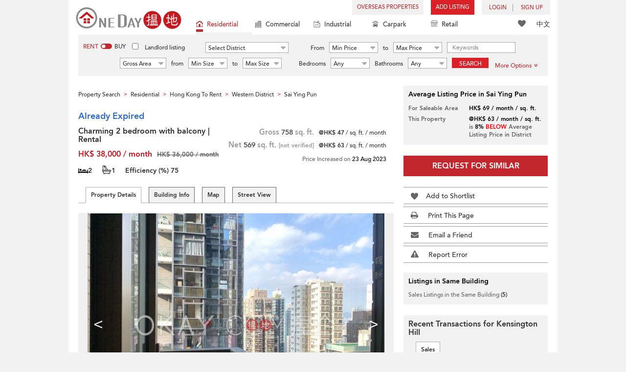

--- FILE ---
content_type: text/html; charset=UTF-8
request_url: https://www.oneday.com.hk/en_US/listings/charming-2-bedroom-with-balcony-rental-kensington-hill/$%7BlinkOpen%7D
body_size: 45721
content:
<!DOCTYPE html>
<html>
    <head>
    <title>Charming 2 bedroom with balcony | Rental, Kensington Hill 高街98號 Rental Listings | Western District (OKAY-R290984)</title>
<meta name="title" content="Charming 2 bedroom with balcony | Rental, Kensington Hill 高街98號 Rental Listings | Western District (OKAY-R290984)"><meta name="keywords" content="Kensington Hill leasing,Kensington Hill flat for rent,for rent,flats for rent,Kensington Hill,高街98號,Rental,Rental Listings,Residential,MiddleFloor Zone,High Street,98 High Street,Western District,Charming 2 bedroom with balcony | Rental,Sai Ying Pun,西營盤,Hong Kong"><meta name="description" content="Light filled and beautifully refurbished apartment that's well located within walking distance to Sai Ying Pun MTR station, cafe and shops.  Ultra modern kitchen and bathroom.  Excellent clubhouse facilities.; Hong Kong Western District Residential Rental"><meta name="date" content="2023-09-24 01:15:21"><meta name="geo.placename" content="Sai Ying Pun"><meta name="geo.position" content="22.284958; 114.140548"><meta name="geo.region" content="HK"><meta content="Charming 2 bedroom with balcony | Rental, Kensington Hill 高街98號 Rental Listings | Western District (OKAY-R290984)" property="og:title"><meta content="https://www.oneday.com.hk/en_US/listings/charming-2-bedroom-with-balcony-rental-kensington-hill/" property="og:url"><meta content="https://n.oneday.com.hk/im/_vLpONVfHwf.jpg" property="og:image"><meta content="Property Search Hong Kong | OneDay" property="og:site_name"><meta content="2023-09-24 01:15:21" property="og:pubdate"><meta content="Light filled and beautifully refurbished apartment that's well located within walking distance to Sai Ying Pun MTR station, cafe and shops.  Ultra modern kitchen and bathroom.  Excellent clubhouse facilities.; Hong Kong Western District Residential Rental" property="og:description"><meta http-equiv="Content-Type" content="text/html; charset=UTF-8"><meta name="HandheldFriendly" content="true"><meta name="robots" content="index,follow"><meta http-equiv="Cache-Control" content="no-cache"><meta http-equiv="Pragma" content="no-cache"><meta name="revisit-after" content="7 days"><script type="application/ld+json">{"@context":"http:\/\/schema.org","@type":"Apartment","name":"Charming 2 bedroom with balcony | Rental, Kensington Hill 高街98號 Rental Listings | Western District (OKAY-R290984)","address":{"@type":"PostalAddress","streetAddress":"98 High Street, Sai Ying Pun, Hong Kong","addressLocality":"Sai Ying Pun","addressRegion":"Hong Kong Island"},"geo":{"@type":"GeoCoordinates","latitude":"22.284958","longitude":"114.140548"},"description":"Light filled and beautifully refurbished apartment that's well located within walking distance to Sai Ying Pun MTR station, cafe and shops.  Ultra modern kitchen and bathroom.  Excellent clubhouse facilities.; Hong Kong Western District Residential Rental","photo":{"@type":"ImageObject","url":"https:\/\/n.oneday.com.hk\/im\/_vLpONVfHwf.jpg","thumbnail":{"@type":"ImageObject","url":"https:\/\/n.oneday.com.hk\/im\/YkOgEWhJJuc.jpg"}},"numberOfRooms":"2","floorSize":{"@type":"QuantitativeValue","maxValue":"758","minValue":"569","unitText":"ft²","unitCode":"FTK"},"permittedUsage":"Residential"}</script><meta content="width=device-width, initial-scale=1.0, minimum-scale=1.0" name="viewport" id="viewport"><link rel="canonical" href="https://www.oneday.com.hk/en_US/listings/charming-2-bedroom-with-balcony-rental-kensington-hill/$%7BlinkOpen%7D" /><link rel="alternate" hreflang="en" href="https://www.oneday.com.hk/en_US/listings/charming-2-bedroom-with-balcony-rental-kensington-hill/$%7BlinkOpen%7D" /><link rel="alternate" hreflang="zh-Hant" href="https://www.oneday.com.hk/zh_HK/listings/charming-2-bedroom-with-balcony-rental-kensington-hill/$%7BlinkOpen%7D" /><!--OneDay Hong Kong 搵地 Favicons--><link rel="icon" type="image/svg+xml" href="https://c.oneday.com.hk/tpl/default/html5/assets/images/favicon.svg"><link rel="shortcut icon" href="https://c.oneday.com.hk/tpl/default/html5/assets/images/favicon.png"><link rel="alternate icon" href="https://c.oneday.com.hk/tpl/default/html5/assets/images/favicon.ico"><link rel="apple-touch-icon" href="https://c.oneday.com.hk/tpl/default/html5/assets/images/apple-touch-icon.png" /><link rel="apple-touch-icon" sizes="72x72" href="https://c.oneday.com.hk/tpl/default/html5/assets/images/apple-touch-icon-72x72.png" /><link rel="apple-touch-icon" sizes="114x114" href="https://c.oneday.com.hk/tpl/default/html5/assets/images/apple-touch-icon-114x114.png" />
<script> var HD_RESPONSE_STATUS = {}; HD_RESPONSE_STATUS.API_SUCCESS = 200; HD_RESPONSE_STATUS.API_ERROR_VALIDATING = 400; HD_RESPONSE_STATUS.API_ERROR_UNAUTHORIZED = 401; HD_RESPONSE_STATUS.API_ERROR_FORBIDDEN = 403; HD_RESPONSE_STATUS.API_ERROR = 404; HD_RESPONSE_STATUS.API_ACCESS_TOKEN_EXPIRED = 440; HD_RESPONSE_STATUS.API_REFRESH_TOKEN_EXPIRED = 441; HD_RESPONSE_STATUS.API_RELOGIN = 442; HD_RESPONSE_STATUS.API_REDIRECT = 301; </script>
<script src="https://c.oneday.com.hk/tpl/default/html5/src/lib/require-jquery.js"></script><link rel="stylesheet" href="https://c.oneday.com.hk/tpl/default/html5/src/lib/_bootstrap/css/bootstrap.min.css" /><link rel="stylesheet" href="https://c.oneday.com.hk/tpl/default/html5/src/lib/_fancybox/jquery.fancybox.css" /><link rel="stylesheet" href="https://c.oneday.com.hk/tpl/default/html5/assets/css/oneday_default_en_US.css" /><link rel="stylesheet" href="https://c.oneday.com.hk/tpl/default/html5/assets/css/font-awesome.min-new.css" /><link rel="preload" as="style" href="/usr/share/component/oneday/default/shared/action/popup/css/main.css" />
<link rel="stylesheet" href="/usr/share/component/oneday/default/shared/action/popup/css/main.css" />
<link rel="preload" as="style" href="/usr/share/component/oneday/default/shared/header/css/main.css" />
<link rel="stylesheet" href="/usr/share/component/oneday/default/shared/header/css/main.css" />
<link rel="preload" as="style" href="/usr/share/component/oneday/default/plugins/selectdistrict/css/main.css" />
<link rel="stylesheet" href="/usr/share/component/oneday/default/plugins/selectdistrict/css/main.css" />
<link rel="preload" as="style" href="/usr/share/component/oneday/default/plugins/searchbar/css/main.css" />
<link rel="stylesheet" href="/usr/share/component/oneday/default/plugins/searchbar/css/main.css" />
<link rel="preload" as="style" href="/usr/share/component/oneday/default/plugins/searchbar/default/css/main.css" />
<link rel="stylesheet" href="/usr/share/component/oneday/default/plugins/searchbar/default/css/main.css" />
<link rel="preload" as="style" href="/usr/share/component/oneday/default/plugins/breadcrumb/css/main.css" />
<link rel="stylesheet" href="/usr/share/component/oneday/default/plugins/breadcrumb/css/main.css" />
<link rel="preload" as="style" href="/usr/share/component/oneday/listings/block/info/css/main.css" />
<link rel="stylesheet" href="/usr/share/component/oneday/listings/block/info/css/main.css" />
<link rel="preload" as="style" href="/usr/share/component/oneday/default/cssmodule/listingblock/css/main.css" />
<link rel="stylesheet" href="/usr/share/component/oneday/default/cssmodule/listingblock/css/main.css" />
<link rel="preload" as="style" href="/usr/share/component/oneday/listings/block/basic/css/main.css" />
<link rel="stylesheet" href="/usr/share/component/oneday/listings/block/basic/css/main.css" />
<link rel="preload" as="style" href="/usr/share/component/oneday/listings/block/tabviewbot/css/main.css" />
<link rel="stylesheet" href="/usr/share/component/oneday/listings/block/tabviewbot/css/main.css" />
<link rel="preload" as="style" href="/usr/share/component/oneday/default/plugins/tabview/css/main.css" />
<link rel="stylesheet" href="/usr/share/component/oneday/default/plugins/tabview/css/main.css" />
<link rel="preload" as="style" href="/usr/share/component/oneday/buildings/block/bot/photos/css/main.css" />
<link rel="stylesheet" href="/usr/share/component/oneday/buildings/block/bot/photos/css/main.css" />
<link rel="preload" as="style" href="/usr/share/component/oneday/listings/block/bot/photos/css/main.css" />
<link rel="stylesheet" href="/usr/share/component/oneday/listings/block/bot/photos/css/main.css" />
<link rel="preload" as="style" href="/usr/share/component/oneday/listings/block/samelistings/css/main.css" />
<link rel="stylesheet" href="/usr/share/component/oneday/listings/block/samelistings/css/main.css" />
<link rel="preload" as="style" href="/usr/share/component/oneday/listings/block/relatedlistingsall/css/main.css" />
<link rel="stylesheet" href="/usr/share/component/oneday/listings/block/relatedlistingsall/css/main.css" />
<link rel="preload" as="style" href="/usr/share/component/oneday/listings/block/relatedlistings/css/main.css" />
<link rel="stylesheet" href="/usr/share/component/oneday/listings/block/relatedlistings/css/main.css" />
<link rel="preload" as="style" href="/usr/share/component/oneday/listings/block/mortgage/css/main.css" />
<link rel="stylesheet" href="/usr/share/component/oneday/listings/block/mortgage/css/main.css" />
<link rel="preload" as="style" href="/usr/share/component/oneday/default/plugins/sharemail/css/main.css" />
<link rel="stylesheet" href="/usr/share/component/oneday/default/plugins/sharemail/css/main.css" />
<link rel="preload" as="style" href="/usr/share/component/oneday/default/plugins/reporterror/css/main.css" />
<link rel="stylesheet" href="/usr/share/component/oneday/default/plugins/reporterror/css/main.css" />
<link rel="preload" as="style" href="/usr/share/component/oneday/default/plugins/tools/css/main.css" />
<link rel="stylesheet" href="/usr/share/component/oneday/default/plugins/tools/css/main.css" />
<link rel="preload" as="style" href="/usr/share/component/oneday/listings/block/average/css/main.css" />
<link rel="stylesheet" href="/usr/share/component/oneday/listings/block/average/css/main.css" />
<link rel="preload" as="style" href="/usr/share/component/oneday/buildings/block/info/css/main.css" />
<link rel="stylesheet" href="/usr/share/component/oneday/buildings/block/info/css/main.css" />
<link rel="preload" as="style" href="/usr/share/component/oneday/buildings/block/follow/css/main.css" />
<link rel="stylesheet" href="/usr/share/component/oneday/buildings/block/follow/css/main.css" />
<link rel="preload" as="style" href="/usr/share/component/oneday/buildings/block/transactions/css/main.css" />
<link rel="stylesheet" href="/usr/share/component/oneday/buildings/block/transactions/css/main.css" />
<link rel="preload" as="style" href="/usr/share/component/oneday/buildings/block/features/css/main.css" />
<link rel="stylesheet" href="/usr/share/component/oneday/buildings/block/features/css/main.css" />
<link rel="preload" as="style" href="/usr/share/component/oneday/buildings/block/transports/css/main.css" />
<link rel="stylesheet" href="/usr/share/component/oneday/buildings/block/transports/css/main.css" />
<link rel="preload" as="style" href="/usr/share/component/oneday/buildings/block/utilities/css/main.css" />
<link rel="stylesheet" href="/usr/share/component/oneday/buildings/block/utilities/css/main.css" />
<link rel="preload" as="style" href="/usr/share/component/oneday/agents/block/company/css/main.css" />
<link rel="stylesheet" href="/usr/share/component/oneday/agents/block/company/css/main.css" />
<link rel="preload" as="style" href="/usr/share/component/oneday/agents/block/lister/css/main.css" />
<link rel="stylesheet" href="/usr/share/component/oneday/agents/block/lister/css/main.css" />
<link rel="preload" as="style" href="/usr/share/component/core/shared/form/telephonecode/css/main.css" />
<link rel="stylesheet" href="/usr/share/component/core/shared/form/telephonecode/css/main.css" />
<link rel="preload" as="style" href="/usr/share/component/oneday/default/plugins/sharethispage/css/main.css" />
<link rel="stylesheet" href="/usr/share/component/oneday/default/plugins/sharethispage/css/main.css" />
<link rel="preload" as="style" href="/usr/share/component/oneday/default/plugins/disclaimer/css/main.css" />
<link rel="stylesheet" href="/usr/share/component/oneday/default/plugins/disclaimer/css/main.css" />
<link rel="preload" as="style" href="/usr/share/component/oneday/default/shared/footer/css/main.css" />
<link rel="stylesheet" href="/usr/share/component/oneday/default/shared/footer/css/main.css" />
<link rel="preload" as="style" href="/usr/share/component/oneday/listings/detail/css/main.css" />
<link rel="stylesheet" href="/usr/share/component/oneday/listings/detail/css/main.css" />
    </head>
        <body id="noCoverStyle" class="oneday_listings_detail lang_en" data-module="oneday_listings_detail">
        <noscript><iframe src="https://www.googletagmanager.com/ns.html?id=GTM-MK2M4KS" height="0" width="0" style="display:none;visibility:hidden"></iframe></noscript>
    <div class="wrapper"><header id="header" class="notLogged"><div id="mobile_install_box"></div><div class="header_navbar_mobile"><a title="OneDay (搵地) Hong Kong | Residential Property Search" href="/en_US/residential/" class="logo_mobile">
                            <img width="146" height="30" alt="OneDay (搵地) Hong Kong | Residential Property Search" src="https://c.oneday.com.hk/tpl/default/html5/assets/images/logo.svg" />
                        </a><button type="button" class="navbar-toggle">
                                <div id="navbar-hamburger">
                                    <span class="sr-only">Toggle navigation</span>
                                    <span class="icon-bar"></span>
                                    <span class="icon-bar"></span>
                                    <span class="icon-bar"></span>
                                </div>
                                <div id="navbar-close" style="display: none;">
                                  <span class="glyphicon glyphicon-remove icon-close"></span>
                                </div>
                            </button>
                        <i class="fa fa-search navbar-search" aria-hidden="true"></i>
                        <span class="mobile-search-text-en_US">Hong Kong Property Search</span>
                    </div>
                    <div id="header_container" class="container">
                                <div class="logo">
                                    <a title="OneDay (搵地) Hong Kong | Residential Property Search" href="/en_US/residential/"><img width="216" height="44" src="https://c.oneday.com.hk/tpl/default/html5/assets/images/logo.svg" alt="OneDay (搵地) Hong Kong | Residential Property Search" /></a> 
                                </div>
                                <div class="rightdiv">
                                    <div class="toplink">
                                        <!-- Hong Kong estate agents login 香港樓盤地產代理及用戶登入--><div class="topLink_notlogin clearfix">
                                <div class="overseas-link"><a class="add-button" href="/en_US/overseas/">Overseas Properties</a></div><div class="addlisting">
                                <a title="香港免費放盤" class="add-button" href="javascript:void(0)">Add Listing</a>
                                <div class="add-as">
                                    <a class="agent action_popup" href="javascript:void(0)" data-url="/en_US/login/agent/?redirect=%2Fen_US%2Flistings%2Fadd%2F">As Agent</a>
                                    <a class="landlord action_popup" href="javascript:void(0)" data-url="/en_US/login/user/?redirect=%2Fen_US%2Flistings%2Fadd%2F">As Landlord</a>
                                </div>
                            </div><div class="accounts">
                                    <div class="account-login">
                                        <a class="link-login" href="javascript:void(0)">
                                            <span>login</span>
                                        </a>
                                        <div class="signin-as">
                                            <a class="agent" href="/en_US/login/agent/">As Agent</a>
                                            <a class="landlord" href="/en_US/login/user/">As Landlord</a>
                                        </div>
                                    </div>
                                    <div class="account-signup">
                                        <a class="link-signup" href="javascript:void(0)"><span>Sign Up</span></a>
                                        <div class="signup-as">
                                            <a class="agent" href="/en_US/register/agent/">As Agent</a>
                                            <a class="landlord" href="/en_US/register/user/">As Landlord</a>
                                        </div>
                                    </div><!--account-signup-->
                                </div>
                            </div><!--topLink_notlogin-->
                                    </div>
                                </div><!--rightdiv sales & rental -->
                                <div class="icon_links">
                                    <span class="icons">
                                        <span class="icon-like"><a href="/en_US/shortlists/view/"><i></i><span class="number"></span></a></span>
                                    </span>
                                    <span class="language"><a href="/zh_HK/listings/charming-2-bedroom-with-balcony-rental-kensington-hill/$%7BlinkOpen%7D">中文</a></span>
                                </div><!--icon_links -->
                                <div class="property_links">
                                    <nav class="navbar">
                                        <div id="hd-navbar-collapse">
                                            <input type="hidden" name="property_type" value="residential" />
                                            <ul><li class="active"><ul class="residential"><li><a href="/en_US/residential/"><i></i>Residential</a></li><li class="sub"><a href="/en_US/residential/hong-kong-to-rent/">For Rent</a></li><li  class="sub"><span></span></li><li  class="sub"><a href="/en_US/residential/hong-kong-to-buy/">For Sale</a></li></ul></li><li><ul class="commercial"><li><a href="/en_US/commercial/"><i></i>Commercial</a></li><li class="sub"><a href="/en_US/commercial/hong-kong-to-rent/">For Rent</a></li><li  class="sub"><span></span></li><li  class="sub"><a href="/en_US/commercial/hong-kong-to-buy/">For Sale</a></li></ul></li><li><ul class="industrial"><li><a href="/en_US/industrial/"><i></i>Industrial</a></li><li class="sub"><a href="/en_US/industrial/hong-kong-to-rent/">For Rent</a></li><li  class="sub"><span></span></li><li  class="sub"><a href="/en_US/industrial/hong-kong-to-buy/">For Sale</a></li></ul></li><li><ul class="carpark"><li><a href="/en_US/carpark/"><i></i>Carpark</a></li><li class="sub"><a href="/en_US/carpark/hong-kong-to-rent/">For Rent</a></li><li  class="sub"><span></span></li><li  class="sub"><a href="/en_US/carpark/hong-kong-to-buy/">For Sale</a></li></ul></li><li><ul class="retail"><li><a href="/en_US/retail/"><i></i>Retail</a></li><li class="sub"><a href="/en_US/retail/hong-kong-to-rent/">For Rent</a></li><li  class="sub"><span></span></li><li  class="sub"><a href="/en_US/retail/hong-kong-to-buy/">For Sale</a></li></ul></li></ul>
                                        </div><!--navbar-collapse-->
                                    </nav>
                                </div><!--property_links-->
                    </div><!--container--><script>try{(function(){var linkInstall="",linkOpen="https://www.oneday.com.hk/u?ref_id=2859558326&country_code=HK",boxCls="",userAgent = navigator.userAgent.toLowerCase(); if(userAgent.indexOf("android") != -1){linkInstall = "https://www.oneday.com.hk/rx/3004/r/ ";boxCls = "header_navbar_mobile_app_android";}else if(userAgent.indexOf("iphone") != -1 || userAgent.indexOf("ipad") != -1){linkInstall = "https://www.oneday.com.hk/rx/3004/l/";boxCls = "header_navbar_mobile_app_"+(userAgent.indexOf("iphone") != -1?"iphone":"ipad");}if(linkInstall){document.getElementById("mobile_install_box").innerHTML = `<div class="header_navbar_mobile_app ${boxCls}" style="display:block;"><div><a href="#" class="closeApp">X</a><img height="38" width="38" src="[data-uri]""><span><strong>OneDay (搵地) App</strong>Property Search Hong Kong</span><a class="link" href="${linkInstall}" target="_blank">install</a><a class="link" href="${linkOpen}" target="_blank">open</a></div></div>`;}})() }catch(err){}</script></header><script>var actionPopupData = {"link_selector":".action_popup,.action-link.pop-up"};</script><script>var actionPopupMsg = {"popTitle":"Leave Page?","popContent":"You haven't finished your post yet. Do you want to leave without finishing?","leaveText":"Leave This Page","stayText":"Stay on This Page"};</script><script>window.copyStartText="Website source: ";</script><div id="search_toolbar" class="st_default"><div id="search_toolbar_default"><div class="search_options">
                            <div class="property_choice">
                    <ul>
                        <li class="active"><a class="residential" href="/en_US/residential/"><i></i>Residential</a></li>
                        <li><a class="commercial" href="/en_US/commercial/"><i></i>Commercial</a></li>
                        <li><a class="industrial" href="/en_US/industrial/"><i></i>Industrial</a></li>
                        <li><a class="carpark" href="/en_US/carpark/"><i></i>Carpark</a></li>
                        <li><a class="retail" href="/en_US/retail/"><i></i>Retail</a></li>
                    </ul>
                </div>
                            <div class="buy_rent search_column" data-value="rent">
                                <span data-value="rent" class="active">Rent</span><i></i><span data-value="buy">Buy</span>
                                <input type="hidden" name="sale_type" value="rent" />
                            </div>
                        <div class="landlord_listing_option"><input type="checkbox" name="landlord_listing" value="1" > <label>Landlord listing</label></div>
                        <div class="main_option residential">
                            <div class="main_option_rent">
                                <div class="single_option district">
                                    <div class="search_input district_part">
                                        <select name="district" id="search_district" style="display:none;"></select>
                                        <span class="select_text"><span data-default-text="Select District">Select District</span><i class="fa fa-sort-desc" aria-hidden="true"></i></span>
                                        <div class="error" style="display:none;">Please select a district</div>
                                    </div><!--district_part-->              </div><!--single_option-->
                                <div class="single_option single_option_index_1"><div class="search_input"><label>From</label><div class="select_wrap rent_min_price"><span class="select_text"><span></span><i class="fa fa-sort-desc" aria-hidden="true"></i></span><select class="select_box" name="rent_min_price"><option value="0">Min Price</option><option value="2500">2,500</option><option value="5000">5,000</option><option value="7500">7,500</option><option value="10000">10,000</option><option value="12500">12,500</option><option value="15000">15,000</option><option value="20000">20,000</option><option value="25000">25,000</option><option value="30000">30,000</option><option value="35000">35,000</option><option value="40000">40,000</option><option value="45000">45,000</option><option value="50000">50,000</option><option value="55000">55,000</option><option value="60000">60,000</option><option value="80000">80,000</option><option value="100000">100,000</option><option value="200000">200,000</option></select></div><!--select_wrap--><label>to</label><div class="select_wrap rent_max_price"><span class="select_text"><span></span><i class="fa fa-sort-desc" aria-hidden="true"></i></span><select class="select_box" name="rent_max_price"><option value="0">Max Price</option><option value="2500">2,500</option><option value="5000">5,000</option><option value="7500">7,500</option><option value="10000">10,000</option><option value="12500">12,500</option><option value="15000">15,000</option><option value="20000">20,000</option><option value="25000">25,000</option><option value="30000">30,000</option><option value="35000">35,000</option><option value="40000">40,000</option><option value="45000">45,000</option><option value="50000">50,000</option><option value="55000">55,000</option><option value="60000">60,000</option><option value="80000">80,000</option><option value="100000">100,000</option><option value="200000">200,000</option><option value="300000">300,000</option><option value="400000">400,000</option><option value="500000">500,000</option><option value="750000">750,000</option><option value="1000000">1 mil</option></select></div><!--select_wrap--></div><!--search_input--></div><!--single_option--><div class="single_option single_option_index_2"><div class="search_input"><label>From</label><div class="select_wrap buy_min_price"><span class="select_text"><span></span><i class="fa fa-sort-desc" aria-hidden="true"></i></span><select class="select_box" name="buy_min_price"><option value="0">Min Price</option><option value="2000000">2,000,000</option><option value="3000000">3,000,000</option><option value="4000000">4,000,000</option><option value="5000000">5,000,000</option><option value="6000000">6,000,000</option><option value="7000000">7,000,000</option><option value="8000000">8,000,000</option><option value="9000000">9,000,000</option><option value="10000000">10,000,000</option><option value="20000000">20,000,000</option><option value="30000000">30,000,000</option><option value="50000000">50,000,000</option><option value="75000000">75,000,000</option><option value="100000000">100,000,000</option></select></div><!--select_wrap--><label>to</label><div class="select_wrap buy_max_price"><span class="select_text"><span></span><i class="fa fa-sort-desc" aria-hidden="true"></i></span><select class="select_box" name="buy_max_price"><option value="0">Max Price</option><option value="2000000">2,000,000</option><option value="3000000">3,000,000</option><option value="4000000">4,000,000</option><option value="5000000">5,000,000</option><option value="6000000">6,000,000</option><option value="7000000">7,000,000</option><option value="8000000">8,000,000</option><option value="9000000">9,000,000</option><option value="10000000">10,000,000</option><option value="20000000">20,000,000</option><option value="30000000">30,000,000</option><option value="50000000">50,000,000</option><option value="75000000">75,000,000</option><option value="100000000">100,000,000</option><option value="200000000">200,000,000</option></select></div><!--select_wrap--></div><!--search_input--></div><!--single_option--><div class="single_option single_option_index_3"><div class="search_input"><input type="text" name="keywords" placeholder="Keywords" value="" /></div><!--search_input--></div><!--single_option--><div class="single_option single_option_index_4"><div class="search_input"><div class="select_wrap size_type"><span class="select_text"><span></span><i class="fa fa-sort-desc" aria-hidden="true"></i></span><select class="select_box" name="size_type"><option value="">Any Type</option><option value="gross_size" selected>Gross Area</option><option value="saleable_area">Saleable Area</option></select></div><!--select_wrap--><label>from</label><div class="select_wrap min_size"><span class="select_text"><span></span><i class="fa fa-sort-desc" aria-hidden="true"></i></span><select class="select_box" name="min_size"><option value="0">Min Size</option><option value="200">200</option><option value="400">400</option><option value="600">600</option><option value="800">800</option><option value="1000">1,000</option><option value="1200">1,200</option><option value="1400">1,400</option><option value="1600">1,600</option><option value="1800">1,800</option><option value="2000">2,000</option><option value="2500">2,500</option><option value="3000">3,000</option><option value="4000">4,000</option><option value="5000">5,000</option><option value="10000">10,000</option><option value="15000">15,000</option><option value="20000">20,000</option><option value="30000">30,000</option></select></div><!--select_wrap--><label>to</label><div class="select_wrap max_size"><span class="select_text"><span></span><i class="fa fa-sort-desc" aria-hidden="true"></i></span><select class="select_box" name="max_size"><option value="0">Max Size</option><option value="200">200</option><option value="400">400</option><option value="600">600</option><option value="800">800</option><option value="1000">1,000</option><option value="1200">1,200</option><option value="1400">1,400</option><option value="1600">1,600</option><option value="1800">1,800</option><option value="2000">2,000</option><option value="2500">2,500</option><option value="3000">3,000</option><option value="4000">4,000</option><option value="5000">5,000</option><option value="10000">10,000</option><option value="15000">15,000</option><option value="20000">20,000</option><option value="30000">30,000</option></select></div><!--select_wrap--></div><!--search_input--></div><!--single_option--><div class="single_option single_option_index_5"><div class="search_input"><span class="attribute_prefix">Bedrooms</span><div class="select_wrap min_bedrooms"><span class="select_text"><span></span><i class="fa fa-sort-desc" aria-hidden="true"></i></span><select class="select_box" name="min_bedrooms"><option value="">Any</option><option value="0">Studio</option><option value="1">1</option><option value="2">2</option><option value="3">3</option><option value="4">4</option><option value="5">5</option><option value="6">6</option></select></div><!--select_wrap--></div><!--search_input--></div><!--single_option--><div class="single_option single_option_index_6"><div class="search_input"><span class="attribute_prefix">Bathrooms</span><div class="select_wrap min_bathrooms"><span class="select_text"><span></span><i class="fa fa-sort-desc" aria-hidden="true"></i></span><select class="select_box" name="min_bathrooms"><option value="">Any</option><option value="1">1</option><option value="2">2</option><option value="3">3</option></select></div><!--select_wrap--></div><!--search_input--></div><!--single_option-->
                                <div class="single_option btn_search"><a href="javascript:void(0)" data-url="/en_US/search/results/">Search</a></div>
                                <div class="single_option btn_cancel">
                                    <a href="javascript:void(0)">
                                        <span class="fa fa-times"></span>
                                    </a>
                                </div>
                                <div class="single_option filter" data-type="rent">
                                    <a href="javascript:void(0)">More Options<span class="number"></span><i class="fa fa-angle-double-down" aria-hidden="true"></i></a>
                                </div>
                            </div><!--main_option_rent-->
                        </div><!--main_option-->
                </div><!-- search_options ; Hong Kong property 香港房地產 --><script type="text/html" id="tmpl-search-sign-up">
                    <div class="modal fade" id="search-sign-up" tabindex="-1" role="dialog" aria-labelledby="myModalLabel" aria-hidden="true">
                            <div class="modal-dialog">
                                    <div class="modal-content">
                                            <div class="modal-header">
                                                    <button type="button" class="close" data-dismiss="modal" aria-hidden="true">
                                                            &times;
                                                    </button>
                                                    <h4 class="modal-title" id="myModalLabel">
                                                            Save your Search, Register & Get Updated
                                                    </h4>
                                            </div>
                                            <div class="modal-body">
                                                    <form id="sign-up-form" action="/r/response/oneday/searchpref/signup/" method="post">
                                                        <input type="hidden" name="t" value="eyJ0eXAiOiJKV1QiLCJhbGciOiJIUzUxMiJ9.eyJzdCI6MTc2OTQ0MTk0OSwiZmkiOjE3Njk1MjgzNDksImlwIjoiMy4xMzcuMTQ4LjIwOCIsImxvIjoid3d3In0.T-eNy07Cpx1ud3n8UNcwwrd5G8aiB_g0avwPrKUVAJwAn8pj0G8nPzCFXIJWgH6wihoemhTr899WyMw0ZNP7VA" />
                                                        <div class="form-group email">
                                                            <label for="search-sign-up-email">Show Me the Properties I'm looking for</label>
                                                            <input type="email" class="form-control" name="email_address" id="email_address" placeholder="Email Address" data-message="Invalid Email Address" />
                                                        </div>
                                                        <div class="form-group submit">
                                                            <button type="submit" name="getresult" value="Get Results">Get Results</button>
                                                        </div>
                                                        <!--
                                                        <div class="form-group block-text">
                                                            <p>or</p>
                                                        </div>
                                                        <div class="form-group facebook">
                                                            <a href="" class="sign-up-facebook">Sign up width facebook</a>
                                                        </div>-->
                                                        <div class="form-group">
                                                            <p class="terms-privacy">By registering you agree to our <br /><a href="/en_US/info/terms/" target="_blank">Terms and Conditions</a> & <a href="/en_US/info/privacy/" target="_blank">Privacy Policy</a></p>
                                                        </div>
                                                    </form>
                                            </div>
                                    </div><!-- .modal-content -->
                            </div><!-- .modal-dialog -->
                    </div><!-- .model -->
                </script><div id="district_div">
                            <div class="district_inner">
                                <div class="district_div_regions">
                                    <ul><li data-value="2">Hong Kong Island</li><li data-value="3">Kowloon</li><li data-value="4">New Territories</li><li data-value="1921">Outlying Islands</li></ul>
                                </div>
                                <div class="district_div_list">
                                    <div class="content"><ul class="cols region-2" id="region-2"><li class="col_index col_index1"><ul><li class="district_title"><label><input type="radio" name="district" value="5" />Central District</label></li><li class="col"><label>Central Mid Levels</label></li><li class="col"><label>Central</label></li><li class="col"><label>Peak</label></li><li class="col"><label>Soho</label></li></ul><ul><li class="district_title"><label><input type="radio" name="district" value="6" />Chai Wan District</label></li><li class="col"><label>Chai Wan</label></li><li class="col"><label>Siu Sai Wan</label></li></ul><ul><li class="district_title"><label><input type="radio" name="district" value="7" />Eastern District</label></li><li class="col"><label>Tai Koo</label></li><li class="col"><label>North Point</label></li><li class="col"><label>Quarry Bay</label></li><li class="col"><label>Shau Kei Wan</label></li><li class="col"><label>Fortress Hill</label></li><li class="col"><label>Tin Hau</label></li><li class="col"><label>Sai Wan Ho</label></li><li class="col"><label>Heng Fa Chuen</label></li><li class="col"><label>Mid-Levels East</label></li><li class="col"><label>Braemar Hill</label></li></ul></li><li class="col_index col_index2"><ul><li class="district_title"><label><input type="radio" name="district" value="8" />Southern District</label></li><li class="col"><label>Aberdeen</label></li><li class="col"><label>Ap Lei Chau</label></li><li class="col"><label>Tin Wan</label></li><li class="col"><label>Wong Chuk Hang</label></li><li class="col"><label>Cyberport</label></li><li class="col"><label>Deep Water Bay</label></li><li class="col"><label>Shouson Hill</label></li><li class="col"><label>Repulse Bay</label></li><li class="col"><label>Shek O</label></li><li class="col"><label>Stanley</label></li><li class="col"><label>Tai Tam</label></li><li class="col"><label>Chung Hom Kok</label></li></ul></li><li class="col_index col_index3"><ul><li class="district_title"><label><input type="radio" name="district" value="9" />Western District</label></li><li class="col"><label>Kennedy Town</label></li><li class="col"><label>Sai Ying Pun</label></li><li class="col"><label>Sheung Wan</label></li><li class="col"><label>Mid Levels West</label></li><li class="col"><label>Pok Fu Lam</label></li><li class="col"><label>Shek Tong Tsui</label></li></ul></li><li class="col_index col_index4"><ul><li class="district_title"><label><input type="radio" name="district" value="10" />Wan Chai District</label></li><li class="col"><label>Causeway Bay</label></li><li class="col"><label>Wan Chai</label></li><li class="col"><label>Happy Valley</label></li><li class="col"><label>Tai Hang</label></li><li class="col"><label>Jardines Lookout</label></li><li class="col"><label>Stubbs Roads</label></li><li class="col"><label>Leighton Hill</label></li></ul></li></ul><ul class="cols region-3" id="region-3"><li class="col_index col_index1"><ul><li class="district_title"><label><input type="radio" name="district" value="11" />Cheung Sha Wan</label></li><li class="col"><label>Cheung Sha Wan</label></li><li class="col"><label>Sham Shui Po</label></li><li class="col"><label>Lai Chi Kok</label></li><li class="col"><label>Shek Kip Mei</label></li></ul><ul><li class="district_title"><label><input type="radio" name="district" value="12" />Kowloon City</label></li><li class="col"><label>To Kwa Wan</label></li><li class="col"><label>Hung Hom</label></li><li class="col"><label>Ho Man Tin</label></li><li class="col"><label>Kowloon City</label></li><li class="col"><label>Beacon Hill</label></li><li class="col"><label>Whampoa Garden</label></li></ul></li><li class="col_index col_index2"><ul><li class="district_title"><label><input type="radio" name="district" value="13" />Kwun Tong District</label></li><li class="col"><label>Kowloon Bay</label></li><li class="col"><label>Kwun Tong</label></li><li class="col"><label>Yau Tong</label></li><li class="col"><label>Ngau Tau Kok</label></li><li class="col"><label>Cha Liu Au</label></li><li class="col"><label>Sau Mau Ping</label></li><li class="col"><label>Lam Tin</label></li><li class="col"><label>Cha Kwo Ling</label></li></ul></li><li class="col_index col_index3"><ul><li class="district_title"><label><input type="radio" name="district" value="16" />Yau Tsim Mong</label></li><li class="col"><label>Tai Kok Tsui</label></li><li class="col"><label>Mong Kok</label></li><li class="col"><label>Tsim Sha Tsui</label></li><li class="col"><label>Jordan</label></li><li class="col"><label>Yau Ma Tei</label></li><li class="col"><label>Prince Edward</label></li><li class="col"><label>Tsim Sha Tsui East</label></li><li class="col"><label>West Kowloon</label></li></ul><ul><li class="district_title"><label><input type="radio" name="district" value="17" />Kowloon Tong</label></li><li class="col"><label>Kowloon Tong</label></li><li class="col"><label>Yau Yat Chuen</label></li></ul></li><li class="col_index col_index4"><ul><li class="district_title"><label><input type="radio" name="district" value="1233" />Wong Tai Sin District</label></li><li class="col"><label>Lok Fu</label></li><li class="col"><label>Choi Hung</label></li><li class="col"><label>Diamond Hill</label></li><li class="col"><label>San Po Kong</label></li><li class="col"><label>Tsz Wan Shan</label></li><li class="col"><label>Wong Tai Sin</label></li><li class="col"><label>Wang Tau Hom</label></li></ul></li></ul><ul class="cols region-4" id="region-4"><li class="col_index col_index1"><ul><li class="district_title"><label><input type="radio" name="district" value="18" />Kwai Tsing District</label></li><li class="col"><label>Tsing Yi</label></li><li class="col"><label>Kwai Chung</label></li><li class="col"><label>Kwai Fong</label></li><li class="col"><label>Tai Wo Hau</label></li></ul><ul><li class="district_title"><label><input type="radio" name="district" value="19" />Fanling</label></li><li class="col"><label>Fanling</label></li></ul><ul><li class="district_title"><label><input type="radio" name="district" value="20" />Sha Tin</label></li><li class="col"><label>Tai Wai</label></li><li class="col"><label>Fo Tan</label></li><li class="col"><label>Shek Mun</label></li><li class="col"><label>Sha Tin</label></li><li class="col"><label>Kau To Shan</label></li><li class="col"><label>Ma Liu Shui</label></li></ul><ul><li class="district_title"><label><input type="radio" name="district" value="21" />Tai Po District</label></li><li class="col"><label>Tai Po</label></li><li class="col"><label>Lam Tsuen</label></li><li class="col"><label>Science Park</label></li><li class="col"><label>Tai Mei Tuk</label></li><li class="col"><label>Tai Po Kau</label></li><li class="col"><label>Ting Kok</label></li><li class="col"><label>Hong Lok Yuen</label></li></ul></li><li class="col_index col_index2"><ul><li class="district_title"><label><input type="radio" name="district" value="22" />Tsuen Wan</label></li><li class="col"><label>Tsuen Wan West</label></li><li class="col"><label>Tsuen Wan East</label></li><li class="col"><label>Yau Kam Tau</label></li><li class="col"><label>Ma Wan</label></li></ul><ul><li class="district_title"><label><input type="radio" name="district" value="23" />Tuen Mun</label></li><li class="col"><label>Tuen Mun</label></li><li class="col"><label>Lung Kwu Tan</label></li><li class="col"><label>Siu Lam</label></li><li class="col"><label>So Kwun Wat</label></li><li class="col"><label>Sham Tseng</label></li></ul><ul><li class="district_title"><label><input type="radio" name="district" value="24" />Yuen Long</label></li><li class="col"><label>Lok Ma Chau</label></li><li class="col"><label>Yuen Long</label></li><li class="col"><label>Hung Shui Kiu</label></li><li class="col"><label>Kam Tin</label></li><li class="col"><label>Shek Kong</label></li><li class="col"><label>Tin Shui Wai</label></li><li class="col"><label>Lam Tsuen Country Park</label></li><li class="col"><label>Siu Hong</label></li><li class="col"><label>Fairview Park</label></li></ul></li><li class="col_index col_index3"><ul><li class="district_title"><label><input type="radio" name="district" value="26" />Sheung Shui</label></li><li class="col"><label>Sheung Shui</label></li><li class="col"><label>Kwan Tei</label></li></ul><ul><li class="district_title"><label><input type="radio" name="district" value="1414" />Kwu Tung</label></li><li class="col"><label>Kwu Tung</label></li></ul><ul><li class="district_title"><label><input type="radio" name="district" value="1456" />Ping Che</label></li><li class="col"><label>Ping Che</label></li></ul><ul><li class="district_title"><label><input type="radio" name="district" value="1464" />Sha Tau Kok</label></li><li class="col"><label>Sha Tau Kok</label></li></ul><ul><li class="district_title"><label><input type="radio" name="district" value="1520" />Sai Kung</label></li><li class="col"><label>Clear Water Bay</label></li><li class="col"><label>Sai Kung</label></li><li class="col"><label>Tiu Keng Leng</label></li><li class="col"><label>Tseung Kwan O</label></li><li class="col"><label>Hang Hau</label></li><li class="col"><label>LOHAS Park</label></li><li class="col"><label>Nam Pin Wai</label></li><li class="col"><label>Po Toi O</label></li></ul></li><li class="col_index col_index4"><ul><li class="district_title"><label><input type="radio" name="district" value="2950" />Ma On Shan</label></li><li class="col"><label>Ma On Shan</label></li><li class="col"><label>Wu Kai Sha</label></li><li class="col"><label>Symphony Bay</label></li><li class="col"><label>Nai Chung</label></li><li class="col"><label>Che Ha Tsuen</label></li><li class="col"><label>Ma Kwu Lam</label></li><li class="col"><label>Tai Tung Tsuen</label></li><li class="col"><label>Tseng Tau Tsuen</label></li><li class="col"><label>Sai Keng Village</label></li></ul></li></ul><ul class="cols region-1921" id="region-1921"><li class="col_index col_index1"><ul><li class="district_title"><label><input type="radio" name="district" value="1922" />Lantau Island</label></li><li class="col"><label>Tung Chung</label></li><li class="col"><label>Mui Wo</label></li><li class="col"><label>Discovery Bay</label></li><li class="col"><label>Tai O</label></li><li class="col"><label>Chi Ma Wan Peninsula</label></li><li class="col"><label>Cheung Sha</label></li><li class="col"><label>Tung Wan</label></li><li class="col"><label>Sha Lo Wan</label></li></ul></li><li class="col_index col_index2"><ul><li class="district_title"><label><input type="radio" name="district" value="1923" />Cheung Chau</label></li><li class="col"><label>Cheung Chau</label></li></ul></li><li class="col_index col_index3"><ul><li class="district_title"><label><input type="radio" name="district" value="1924" />Peng Chau</label></li><li class="col"><label>Peng Chau</label></li></ul></li><li class="col_index col_index4"><ul><li class="district_title"><label><input type="radio" name="district" value="2348" />Lamma Island</label></li><li class="col"><label>Yung Shue Wan</label></li><li class="col"><label>Sha Po Old Village</label></li></ul></li></ul></div><!--content-->
                    </div><!--district_div_list-->
                </div><!--district_inner-->
                        </div><!--district_div--><div id="sub_district_div">
                            <div class="content"><ul data-district="5" data-region="2"><li class="col"><label><input type="checkbox" name="sub_district[]" value="27" checked />Central Mid Levels</label></li><li class="col"><label><input type="checkbox" name="sub_district[]" value="263" checked />Central</label></li><li class="col"><label><input type="checkbox" name="sub_district[]" value="819" checked />Peak</label></li><li class="col"><label><input type="checkbox" name="sub_district[]" value="2684" checked />Soho</label></li></ul><ul data-district="6" data-region="2"><li class="col"><label><input type="checkbox" name="sub_district[]" value="31" checked />Chai Wan</label></li><li class="col"><label><input type="checkbox" name="sub_district[]" value="38" checked />Siu Sai Wan</label></li></ul><ul data-district="7" data-region="2"><li class="col"><label><input type="checkbox" name="sub_district[]" value="47" checked />Tai Koo</label></li><li class="col"><label><input type="checkbox" name="sub_district[]" value="48" checked />North Point</label></li><li class="col"><label><input type="checkbox" name="sub_district[]" value="49" checked />Quarry Bay</label></li><li class="col"><label><input type="checkbox" name="sub_district[]" value="50" checked />Shau Kei Wan</label></li><li class="col"><label><input type="checkbox" name="sub_district[]" value="51" checked />Fortress Hill</label></li><li class="col"><label><input type="checkbox" name="sub_district[]" value="52" checked />Tin Hau</label></li><li class="col"><label><input type="checkbox" name="sub_district[]" value="996" checked />Sai Wan Ho</label></li><li class="col"><label><input type="checkbox" name="sub_district[]" value="1021" checked />Heng Fa Chuen</label></li><li class="col"><label><input type="checkbox" name="sub_district[]" value="2728" checked />Mid-Levels East</label></li><li class="col"><label><input type="checkbox" name="sub_district[]" value="2731" checked />Braemar Hill</label></li></ul><ul data-district="8" data-region="2"><li class="col"><label><input type="checkbox" name="sub_district[]" value="129" checked />Aberdeen</label></li><li class="col"><label><input type="checkbox" name="sub_district[]" value="130" checked />Ap Lei Chau</label></li><li class="col"><label><input type="checkbox" name="sub_district[]" value="131" checked />Tin Wan</label></li><li class="col"><label><input type="checkbox" name="sub_district[]" value="132" checked />Wong Chuk Hang</label></li><li class="col"><label><input type="checkbox" name="sub_district[]" value="1055" checked />Cyberport</label></li><li class="col"><label><input type="checkbox" name="sub_district[]" value="1057" checked />Deep Water Bay</label></li><li class="col"><label><input type="checkbox" name="sub_district[]" value="1094" checked />Shouson Hill</label></li><li class="col"><label><input type="checkbox" name="sub_district[]" value="1101" checked />Repulse Bay</label></li><li class="col"><label><input type="checkbox" name="sub_district[]" value="1105" checked />Shek O</label></li><li class="col"><label><input type="checkbox" name="sub_district[]" value="1108" checked />Stanley</label></li><li class="col"><label><input type="checkbox" name="sub_district[]" value="1137" checked />Tai Tam</label></li><li class="col"><label><input type="checkbox" name="sub_district[]" value="2277" checked />Chung Hom Kok</label></li></ul><ul data-district="9" data-region="2"><li class="col"><label><input type="checkbox" name="sub_district[]" value="260" checked />Kennedy Town</label></li><li class="col"><label><input type="checkbox" name="sub_district[]" value="261" checked />Sai Ying Pun</label></li><li class="col"><label><input type="checkbox" name="sub_district[]" value="262" checked />Sheung Wan</label></li><li class="col"><label><input type="checkbox" name="sub_district[]" value="265" checked />Mid Levels West</label></li><li class="col"><label><input type="checkbox" name="sub_district[]" value="772" checked />Pok Fu Lam</label></li><li class="col"><label><input type="checkbox" name="sub_district[]" value="1012" checked />Shek Tong Tsui</label></li></ul><ul data-district="10" data-region="2"><li class="col"><label><input type="checkbox" name="sub_district[]" value="152" checked />Causeway Bay</label></li><li class="col"><label><input type="checkbox" name="sub_district[]" value="153" checked />Wan Chai</label></li><li class="col"><label><input type="checkbox" name="sub_district[]" value="775" checked />Happy Valley</label></li><li class="col"><label><input type="checkbox" name="sub_district[]" value="1026" checked />Tai Hang</label></li><li class="col"><label><input type="checkbox" name="sub_district[]" value="1082" checked />Jardines Lookout</label></li><li class="col"><label><input type="checkbox" name="sub_district[]" value="2285" checked />Stubbs Roads</label></li><li class="col"><label><input type="checkbox" name="sub_district[]" value="2725" checked />Leighton Hill</label></li></ul><ul data-district="11" data-region="3"><li class="col"><label><input type="checkbox" name="sub_district[]" value="370" />Cheung Sha Wan</label></li><li class="col"><label><input type="checkbox" name="sub_district[]" value="371" />Sham Shui Po</label></li><li class="col"><label><input type="checkbox" name="sub_district[]" value="1208" />Lai Chi Kok</label></li><li class="col"><label><input type="checkbox" name="sub_district[]" value="1376" />Shek Kip Mei</label></li></ul><ul data-district="12" data-region="3"><li class="col"><label><input type="checkbox" name="sub_district[]" value="391" />To Kwa Wan</label></li><li class="col"><label><input type="checkbox" name="sub_district[]" value="392" />Hung Hom</label></li><li class="col"><label><input type="checkbox" name="sub_district[]" value="1084" />Ho Man Tin</label></li><li class="col"><label><input type="checkbox" name="sub_district[]" value="1285" />Kowloon City</label></li><li class="col"><label><input type="checkbox" name="sub_district[]" value="1349" />Beacon Hill</label></li><li class="col"><label><input type="checkbox" name="sub_district[]" value="2307" />Whampoa Garden</label></li></ul><ul data-district="13" data-region="3"><li class="col"><label><input type="checkbox" name="sub_district[]" value="410" />Kowloon Bay</label></li><li class="col"><label><input type="checkbox" name="sub_district[]" value="411" />Kwun Tong</label></li><li class="col"><label><input type="checkbox" name="sub_district[]" value="412" />Yau Tong</label></li><li class="col"><label><input type="checkbox" name="sub_district[]" value="1092" />Ngau Tau Kok</label></li><li class="col"><label><input type="checkbox" name="sub_district[]" value="1120" />Cha Liu Au</label></li><li class="col"><label><input type="checkbox" name="sub_district[]" value="1175" />Sau Mau Ping</label></li><li class="col"><label><input type="checkbox" name="sub_district[]" value="1185" />Lam Tin</label></li><li class="col"><label><input type="checkbox" name="sub_district[]" value="2310" />Cha Kwo Ling</label></li></ul><ul data-district="16" data-region="3"><li class="col"><label><input type="checkbox" name="sub_district[]" value="465" />Tai Kok Tsui</label></li><li class="col"><label><input type="checkbox" name="sub_district[]" value="466" />Mong Kok</label></li><li class="col"><label><input type="checkbox" name="sub_district[]" value="467" />Tsim Sha Tsui</label></li><li class="col"><label><input type="checkbox" name="sub_district[]" value="468" />Jordan</label></li><li class="col"><label><input type="checkbox" name="sub_district[]" value="469" />Yau Ma Tei</label></li><li class="col"><label><input type="checkbox" name="sub_district[]" value="2306" />Prince Edward</label></li><li class="col"><label><input type="checkbox" name="sub_district[]" value="2308" />Tsim Sha Tsui East</label></li><li class="col"><label><input type="checkbox" name="sub_district[]" value="2309" />West Kowloon</label></li></ul><ul data-district="17" data-region="3"><li class="col"><label><input type="checkbox" name="sub_district[]" value="565" />Kowloon Tong</label></li><li class="col"><label><input type="checkbox" name="sub_district[]" value="1380" />Yau Yat Chuen</label></li></ul><ul data-district="1233" data-region="3"><li class="col"><label><input type="checkbox" name="sub_district[]" value="451" />Lok Fu</label></li><li class="col"><label><input type="checkbox" name="sub_district[]" value="1235" />Choi Hung</label></li><li class="col"><label><input type="checkbox" name="sub_district[]" value="1246" />Diamond Hill</label></li><li class="col"><label><input type="checkbox" name="sub_district[]" value="1254" />San Po Kong</label></li><li class="col"><label><input type="checkbox" name="sub_district[]" value="1268" />Tsz Wan Shan</label></li><li class="col"><label><input type="checkbox" name="sub_district[]" value="1277" />Wong Tai Sin</label></li><li class="col"><label><input type="checkbox" name="sub_district[]" value="1949" />Wang Tau Hom</label></li></ul><ul data-district="18" data-region="4"><li class="col"><label><input type="checkbox" name="sub_district[]" value="567" />Tsing Yi</label></li><li class="col"><label><input type="checkbox" name="sub_district[]" value="570" />Kwai Chung</label></li><li class="col"><label><input type="checkbox" name="sub_district[]" value="572" />Kwai Fong</label></li><li class="col"><label><input type="checkbox" name="sub_district[]" value="2346" />Tai Wo Hau</label></li></ul><ul data-district="19" data-region="4"><li class="col"><label><input type="checkbox" name="sub_district[]" value="625" />Fanling</label></li></ul><ul data-district="20" data-region="4"><li class="col"><label><input type="checkbox" name="sub_district[]" value="642" />Tai Wai</label></li><li class="col"><label><input type="checkbox" name="sub_district[]" value="643" />Fo Tan</label></li><li class="col"><label><input type="checkbox" name="sub_district[]" value="644" />Shek Mun</label></li><li class="col"><label><input type="checkbox" name="sub_district[]" value="645" />Sha Tin</label></li><li class="col"><label><input type="checkbox" name="sub_district[]" value="1495" />Kau To Shan</label></li><li class="col"><label><input type="checkbox" name="sub_district[]" value="1560" />Ma Liu Shui</label></li></ul><ul data-district="21" data-region="4"><li class="col"><label><input type="checkbox" name="sub_district[]" value="667" />Tai Po</label></li><li class="col"><label><input type="checkbox" name="sub_district[]" value="1530" />Lam Tsuen</label></li><li class="col"><label><input type="checkbox" name="sub_district[]" value="1533" />Science Park</label></li><li class="col"><label><input type="checkbox" name="sub_district[]" value="2339" />Tai Mei Tuk</label></li><li class="col"><label><input type="checkbox" name="sub_district[]" value="2340" />Tai Po Kau</label></li><li class="col"><label><input type="checkbox" name="sub_district[]" value="2999" />Ting Kok</label></li><li class="col"><label><input type="checkbox" name="sub_district[]" value="3001" />Hong Lok Yuen</label></li></ul><ul data-district="22" data-region="4"><li class="col"><label><input type="checkbox" name="sub_district[]" value="671" />Tsuen Wan West</label></li><li class="col"><label><input type="checkbox" name="sub_district[]" value="672" />Tsuen Wan East</label></li><li class="col"><label><input type="checkbox" name="sub_district[]" value="1820" />Yau Kam Tau</label></li><li class="col"><label><input type="checkbox" name="sub_district[]" value="1930" />Ma Wan</label></li></ul><ul data-district="23" data-region="4"><li class="col"><label><input type="checkbox" name="sub_district[]" value="708" />Tuen Mun</label></li><li class="col"><label><input type="checkbox" name="sub_district[]" value="1858" />Lung Kwu Tan</label></li><li class="col"><label><input type="checkbox" name="sub_district[]" value="1866" />Siu Lam</label></li><li class="col"><label><input type="checkbox" name="sub_district[]" value="1876" />So Kwun Wat</label></li><li class="col"><label><input type="checkbox" name="sub_district[]" value="1887" />Sham Tseng</label></li></ul><ul data-district="24" data-region="4"><li class="col"><label><input type="checkbox" name="sub_district[]" value="25" />Lok Ma Chau</label></li><li class="col"><label><input type="checkbox" name="sub_district[]" value="730" />Yuen Long</label></li><li class="col"><label><input type="checkbox" name="sub_district[]" value="1707" />Hung Shui Kiu</label></li><li class="col"><label><input type="checkbox" name="sub_district[]" value="1748" />Kam Tin</label></li><li class="col"><label><input type="checkbox" name="sub_district[]" value="1769" />Shek Kong</label></li><li class="col"><label><input type="checkbox" name="sub_district[]" value="1772" />Tin Shui Wai</label></li><li class="col"><label><input type="checkbox" name="sub_district[]" value="2344" />Lam Tsuen Country Park</label></li><li class="col"><label><input type="checkbox" name="sub_district[]" value="2345" />Siu Hong</label></li><li class="col"><label><input type="checkbox" name="sub_district[]" value="2734" />Fairview Park</label></li></ul><ul data-district="26" data-region="4"><li class="col"><label><input type="checkbox" name="sub_district[]" value="745" />Sheung Shui</label></li><li class="col"><label><input type="checkbox" name="sub_district[]" value="2342" />Kwan Tei</label></li></ul><ul data-district="1414" data-region="4"><li class="col"><label><input type="checkbox" name="sub_district[]" value="1418" />Kwu Tung</label></li></ul><ul data-district="1456" data-region="4"><li class="col"><label><input type="checkbox" name="sub_district[]" value="1461" />Ping Che</label></li></ul><ul data-district="1464" data-region="4"><li class="col"><label><input type="checkbox" name="sub_district[]" value="1465" />Sha Tau Kok</label></li></ul><ul data-district="1520" data-region="4"><li class="col"><label><input type="checkbox" name="sub_district[]" value="1521" />Clear Water Bay</label></li><li class="col"><label><input type="checkbox" name="sub_district[]" value="1588" />Sai Kung</label></li><li class="col"><label><input type="checkbox" name="sub_district[]" value="1633" />Tiu Keng Leng</label></li><li class="col"><label><input type="checkbox" name="sub_district[]" value="1636" />Tseung Kwan O</label></li><li class="col"><label><input type="checkbox" name="sub_district[]" value="1664" />Hang Hau</label></li><li class="col"><label><input type="checkbox" name="sub_district[]" value="1669" />LOHAS Park</label></li><li class="col"><label><input type="checkbox" name="sub_district[]" value="2343" />Nam Pin Wai</label></li><li class="col"><label><input type="checkbox" name="sub_district[]" value="4083" />Po Toi O</label></li></ul><ul data-district="2950" data-region="4"><li class="col"><label><input type="checkbox" name="sub_district[]" value="1563" />Ma On Shan</label></li><li class="col"><label><input type="checkbox" name="sub_district[]" value="2341" />Wu Kai Sha</label></li><li class="col"><label><input type="checkbox" name="sub_district[]" value="3043" />Symphony Bay</label></li><li class="col"><label><input type="checkbox" name="sub_district[]" value="3044" />Nai Chung</label></li><li class="col"><label><input type="checkbox" name="sub_district[]" value="3047" />Che Ha Tsuen</label></li><li class="col"><label><input type="checkbox" name="sub_district[]" value="3049" />Ma Kwu Lam</label></li><li class="col"><label><input type="checkbox" name="sub_district[]" value="3052" />Tai Tung Tsuen</label></li><li class="col"><label><input type="checkbox" name="sub_district[]" value="3053" />Tseng Tau Tsuen</label></li><li class="col"><label><input type="checkbox" name="sub_district[]" value="3055" />Sai Keng Village</label></li></ul><ul data-district="1922" data-region="1921"><li class="col"><label><input type="checkbox" name="sub_district[]" value="1926" />Tung Chung</label></li><li class="col"><label><input type="checkbox" name="sub_district[]" value="1927" />Mui Wo</label></li><li class="col"><label><input type="checkbox" name="sub_district[]" value="1928" />Discovery Bay</label></li><li class="col"><label><input type="checkbox" name="sub_district[]" value="2134" />Tai O</label></li><li class="col"><label><input type="checkbox" name="sub_district[]" value="2135" />Chi Ma Wan Peninsula</label></li><li class="col"><label><input type="checkbox" name="sub_district[]" value="2138" />Cheung Sha</label></li><li class="col"><label><input type="checkbox" name="sub_district[]" value="2141" />Tung Wan</label></li><li class="col"><label><input type="checkbox" name="sub_district[]" value="2347" />Sha Lo Wan</label></li></ul><ul data-district="1923" data-region="1921"><li class="col"><label><input type="checkbox" name="sub_district[]" value="2041" />Cheung Chau</label></li></ul><ul data-district="1924" data-region="1921"><li class="col"><label><input type="checkbox" name="sub_district[]" value="2148" />Peng Chau</label></li></ul><ul data-district="2348" data-region="1921"><li class="col"><label><input type="checkbox" name="sub_district[]" value="2001" />Yung Shue Wan</label></li><li class="col"><label><input type="checkbox" name="sub_district[]" value="2016" />Sha Po Old Village</label></li></ul><button class="submit">OK</button></div><!--content-->
                        </div><!--sub_district_div--><script>var selectDistrictMessage = {"All":"All","Areas":"Area"};</script><div id="filter_div"><div class="filter_title">More Filters</div>
                    <div class="filter_detail">
                        <div class="filter_inner">
                            <div class="select_controls">
                                <div>
                                    <select name="property_type_residential"><option value="">Property Type</option><option value="">Any Type</option><option value="1">Standalone Building</option><option value="2">Tenement</option><option value="3">Estate</option><option value="4">Public / HOS Flat</option><option value="5">Village House</option><option value="6">House / Villa</option></select>
                                
                                </div><div>
                                    <select name="added_to_site"><option value="">Added to Site</option><option value="">Any Time</option><option value="1">Last 24 hours</option><option value="3">Last 3 days</option><option value="7">Last 7 days</option><option value="14">Last 14 days</option></select>
                                
                                </div><div>
                                    <select name="build_age"><option value="">Building Age</option><option value="">No Max</option><option value="1,5">1-5 yrs</option><option value="5,10">6-10 yrs</option><option value="10,15">11-15 yrs</option><option value="15,20">16-20 yrs</option><option value="20,30">21-30 yrs</option><option value="30,">30 yrs +</option></select>
                                
                                </div><div>
                                    <select name="floor_zone"><option value="">Floor Zone</option><option value="">Any Zone</option><option value="Very High">Very High</option><option value="High">High</option><option value="Middle">Middle</option><option value="Low">Low</option><option value="Very Low">Very Low</option><option value="Ground Floor">Ground Floor</option><option value="Basement">Basement</option><option value="Whole Building">Whole Building</option><option value="Unknown">Unknown</option></select>
                                
                                </div>
                            </div>
                            <div class="checkbox_list">
                                <div class="checkbox_col">
                                    <span>Views</span>
                                    <ul><li><label><input type="checkbox" name="building_views[]" value="Open View">Open View</label></li><li><label><input type="checkbox" name="building_views[]" value="Garden View">Garden View</label></li><li><label><input type="checkbox" name="building_views[]" value="Green View">Mountain View</label></li><li><label><input type="checkbox" name="building_views[]" value="Harbour View">Harbour View</label></li><li><label><input type="checkbox" name="building_views[]" value="Sea View">Sea View</label></li><li><label><input type="checkbox" name="building_views[]" value="City View">City View</label></li><li><label><input type="checkbox" name="building_views[]" value="Building View">Building View</label></li><li><label><input type="checkbox" name="building_views[]" value="Race Course">Race Course</label></li></ul>
                            
                            </div><div class="checkbox_col">
                                    <span>Include</span>
                                    <ul><li><label><input type="checkbox" name="listing_residential_features[]" value="Balcony">Balcony</label></li><li><label><input type="checkbox" name="listing_residential_features[]" value="Terrace">Terrace</label></li><li><label><input type="checkbox" name="listing_residential_features[]" value="Garden">Garden</label></li><li><label><input type="checkbox" name="listing_residential_features[]" value="Car Park">Car Park</label></li><li><label><input type="checkbox" name="listing_residential_features[]" value="Roof top">Roof top</label></li><li><label><input type="checkbox" name="listing_residential_features[]" value="Newly Renov.">Newly Renov.</label></li><li><label><input type="checkbox" name="listing_residential_features[]" value="Partly Furnished">Partly Furnished</label></li><li><label><input type="checkbox" name="listing_residential_features[]" value="Fully Furnished">Fully Furnished</label></li><li><label><input type="checkbox" name="listing_residential_features[]" value="Partly Renov.">Partly Renov.</label></li><li><label><input type="checkbox" name="listing_residential_features[]" value="Fully Renov.">Fully Renov.</label></li><li><label><input type="checkbox" name="listing_residential_features[]" value="Pet Friendly">Pet Friendly</label></li><li><label><input type="checkbox" name="listing_residential_features[]" value="Maid's Room">Maid's Room</label></li><li><label><input type="checkbox" name="listing_residential_features[]" value="Lift">Lift</label></li><li><label><input type="checkbox" name="listing_residential_features[]" value="Swimming Pool">Swimming Pool</label></li><li><label><input type="checkbox" name="listing_residential_features[]" value="Tennis Court">Tennis Court</label></li><li><label><input type="checkbox" name="listing_residential_features[]" value="Basketball Court">Basketball Court</label></li><li><label><input type="checkbox" name="listing_residential_features[]" value="Squash Court">Squash Court</label></li><li><label><input type="checkbox" name="listing_residential_features[]" value="Sauna">Sauna</label></li><li><label><input type="checkbox" name="listing_residential_features[]" value="Steam Room">Steam Room</label></li><li><label><input type="checkbox" name="listing_residential_features[]" value="Gym">Gym</label></li><li><label><input type="checkbox" name="listing_residential_features[]" value="Aerobics Room">Aerobics Room</label></li><li><label><input type="checkbox" name="listing_residential_features[]" value="Club House">Club House</label></li><li><label><input type="checkbox" name="listing_residential_features[]" value="Shuttle Bus">Shuttle Bus</label></li><li><label><input type="checkbox" name="listing_residential_features[]" value="Children's Playground">Children's Playground</label></li><li><label><input type="checkbox" name="listing_residential_features[]" value="Barbeque Area">Barbeque Area</label></li><li><label><input type="checkbox" name="listing_residential_features[]" value="24-hour Security">24-hour Security</label></li><li><label><input type="checkbox" name="listing_residential_features[]" value="Walk Up">Walk Up</label></li><li><label><input type="checkbox" name="listing_residential_features[]" value="Near Central Escalator">Near Central Escalator</label></li><li><label><input type="checkbox" name="listing_residential_features[]" value="Open Kitchen">Open Kitchen</label></li></ul>
                            
                            </div>
                            </div><!--checkbox-list-->
                        </div>
                    </div><!--filter_detail-->
                    <div class="bottom_row">
                        <button class="cancel">Cancel</button>
                        <button class="apply">Apply Filters</button>
                    </div>
                </div><!--filter_div--></div><!--search_toolbar_default--></div><!--search_toolbar--><div id="cwd_listings"><div class="listing-main-content content">
                            <!-- Hong Kong property 香港房地產 -->
                            <div class="listing-layout-left">
                                <ol class="top_breadcrumb" itemscope itemtype="http://schema.org/BreadcrumbList"><li itemprop="itemListElement" itemscope itemtype="http://schema.org/ListItem"><a itemtype="http://schema.org/Thing" itemprop="item" href="/"><span itemprop="name">Property Search</span></a><meta itemprop="position" content="1" /><span class="gt">&gt;</span></li><li itemprop="itemListElement" itemscope itemtype="http://schema.org/ListItem"><a itemtype="http://schema.org/Thing" itemprop="item" href="/en_US/residential/"><span itemprop="name">Residential</span></a><meta itemprop="position" content="2" /><span class="gt">&gt;</span></li><li itemprop="itemListElement" itemscope itemtype="http://schema.org/ListItem"><a itemtype="http://schema.org/Thing" itemprop="item" href="/en_US/residential/hong-kong-to-rent/"><span itemprop="name">Hong Kong To Rent</span></a><meta itemprop="position" content="3" /><span class="gt">&gt;</span></li><li itemprop="itemListElement" itemscope itemtype="http://schema.org/ListItem"><a itemtype="http://schema.org/Thing" itemprop="item" href="/en_US/residential/hong-kong-to-rent/western-district/"><span itemprop="name">Western District</span></a><meta itemprop="position" content="4" /><span class="gt">&gt;</span></li><li itemprop="itemListElement" itemscope itemtype="http://schema.org/ListItem"><a itemtype="http://schema.org/Thing" itemprop="item" href="/en_US/residential/hong-kong-to-rent/western-district/sai-ying-pun/"><span itemprop="name">Sai Ying Pun</span></a><meta itemprop="position" content="5" /></li></ol><!--top_breadcrumb-->
                                <div class="listing_status expired"><span>Already Expired</span></div>
                                <div class="listing-block-basic"><div class="basicLeft"><h1 class="listingTitle">Charming 2 bedroom with balcony | Rental</h1><div class="listingPrice"><span>HK$ 38,000 / month</span><span class="old">HK$ 36,000 / month</span></div><div class="listing-subtitle"><span class="lst-room"><!--Start 1st room Property Hong Kong--><span class="lst-room-item"><i class="lst-icon lst-icon-bed"></i><span class="lst-ri-figure">2</span></span><span class="lst-room-item"><i class="lst-icon lst-icon-bathroom"></i><span class="lst-ri-figure">1</span></span></span><span class="lst-size"><span class="lst-size-item">Efficiency (%) <span class="lst-si-figure">75</span></span></span><!--end 1st room Property Hong Kong--></div><!--lissting-subtitle--></div><!--basicLeft--><div class="basicRight"><div class="grossSqftPrice"><span class="listingSizeItem">Gross <i>758</i> sq. ft.</span>@HK$ 47<i> / sq. ft. / month</i></div><div class="netSqftPrice"><span class="listingSizeItem">Net <i>569</i> sq. ft.<span class="unverified">[Not Verified]</span></span>@HK$ 63<i> / sq. ft. / month</i></div><div class="updateDate">Price Increased on <i>23 Aug 2023</i></div></div><!--basicRight--></div><!--listing-block-basic-->
                                
                                <div class="listing-tab-view"><div class="listing-tab-nav"><nav class="ltn-inner"><ul><li class="ltn-active"><a href="#ltc-propdt">Property Details</a></li><li><a href="#ltc-buildinfo">Building Info</a></li><li><a href="#ltc-map">Map</a></li><li><a href="#ltc-streetview">Street View</a></li></ul></nav></div><!--listing-tab-nav--><div class="listing-tab-content"><div id="ltc-propdt" style="display: block;"><div id="ltc-propdt-inner"><div><img loading="eager" alt="Charming 2 bedroom with balcony | Rental, Kensington Hill 高街98號 Rental Listings | Western District (OKAY-R290984)" src="https://n.oneday.com.hk/im/_vLpONVfHwf.jpg" /></div><div><img loading="lazy" alt="Property Search Hong Kong | OneDay | Residential Rental Listings | Charming 2 bedroom with balcony | Rental" src="https://n.oneday.com.hk/im/sPAKIcCyUIF.jpg" /></div><div><img loading="lazy" alt="Charming 2 bedroom with balcony | Rental | 98 High Street | Western District | Hong Kong, Rental, HK$ 38,000/ month" src="https://n.oneday.com.hk/im/wXJwVYXQRjn.jpg" /></div><div><img loading="lazy" alt="Kensington Hill Middle, Residential Rental Listings HK$ 38,000/ month" src="https://n.oneday.com.hk/im/SquzIuqwVcj.jpg" /></div><div><img loading="lazy" alt="HK$ 38,000/ month Kensington Hill | Western District Charming 2 bedroom with balcony | Rental" src="https://n.oneday.com.hk/im/BpsRmqOWgZC.jpg" /></div><div><img loading="lazy" alt="Charming 2 bedroom with balcony | Rental, Kensington Hill 高街98號 Rental Listings | Western District (OKAY-R290984)" src="https://n.oneday.com.hk/im/plmnltRvJKK.jpg" /></div><div><img loading="lazy" alt="Property Search Hong Kong | OneDay | Residential Rental Listings | Charming 2 bedroom with balcony | Rental" src="https://n.oneday.com.hk/im/xHKbaflVDEz.jpg" /></div><div><img loading="lazy" alt="Charming 2 bedroom with balcony | Rental | 98 High Street | Western District | Hong Kong, Rental, HK$ 38,000/ month" src="https://n.oneday.com.hk/im/ehRbmMKZnob.jpg" /></div><div><img loading="lazy" alt="Kensington Hill Middle, Residential Rental Listings HK$ 38,000/ month" src="https://n.oneday.com.hk/im/lYymZzynaMj.jpg" /></div><div><img loading="lazy" alt="HK$ 38,000/ month Kensington Hill | Western District Charming 2 bedroom with balcony | Rental" src="https://n.oneday.com.hk/im/ZttREfcsDKO.jpg" /></div><div><img loading="lazy" alt="Charming 2 bedroom with balcony | Rental, Kensington Hill 高街98號 Rental Listings | Western District (OKAY-R290984)" src="https://n.oneday.com.hk/im/DgokCUgPQnQ.jpg" /></div><div><img loading="lazy" alt="Property Search Hong Kong | OneDay | Residential Rental Listings | Charming 2 bedroom with balcony | Rental" src="https://n.oneday.com.hk/im/YBsDWADJVsp.jpg" /></div></div><!--ltc-propdt-inner--></div><div id="ltc-buildinfo" ><div id="ltc-buildinfo-inner"><div><img loading="eager" alt="Kensington Hill (高街98號),Sai Ying Pun | ()(1)" src="https://n.oneday.com.hk/im/PBNcnzHsPcs.jpg" /></div><div><img loading="lazy" alt="Kensington Hill (高街98號),Sai Ying Pun | ()(2)" src="https://n.oneday.com.hk/im/KibRr_OgvDF.jpg" /></div><div><img loading="lazy" alt="Kensington Hill (高街98號),Sai Ying Pun | ()(3)" src="https://n.oneday.com.hk/im/QrgHzNmHmAl.jpg" /></div><div><img loading="lazy" alt="Kensington Hill (高街98號),Sai Ying Pun | ()(4)" src="https://n.oneday.com.hk/im/ZgFGsCGfwLG.jpg" /></div><div><img loading="lazy" alt="Kensington Hill (高街98號),Sai Ying Pun | ()(5)" src="https://n.oneday.com.hk/im/EyUfjDQwc_x.jpg" /></div></div><!--ltc-buildinfo-inner--></div><div id="ltc-map" data-delay="true" ><div class="map_box_wrap"><div class="map_box" id="map_box1"></div></div></div><div id="ltc-streetview" data-delay="true"><div class="map_box_wrap"><div class="map_box" id="map_box2"></div></div></div></div><!--listing-tab-content--></div><!--listing-tab-view-->
                                <script src="https://maps.googleapis.com/maps/api/js?key=AIzaSyBvPR-jsKuj_jncsDSXaS0IGN4qzWpJq6Q&language=en"></script><script>var buildingMapGeocode = {"map_latitude":22.284958,"map_longitude":114.140548};</script>
                                <div class="listing-desc">Light filled and beautifully refurbished apartment that's well located within walking distance to Sai Ying Pun MTR station, cafe and shops.  Ultra modern kitchen and bathroom.  Excellent clubhouse facilities.</div><div class="listing-desc"><div class="listing-block"><script async src="https://pagead2.googlesyndication.com/pagead/js/adsbygoogle.js"></script><!-- Listing Premium #1 --><ins class="adsbygoogle" style="display:block" data-ad-client="ca-pub-1447492078446325" data-ad-slot="9203047657" data-ad-format="auto" data-full-width-responsive="true"></ins><script>
     (adsbygoogle = window.adsbygoogle || []).push({});</script></div></div><div class="listing-info">
                                  <div class="listing-info-list"><div class="listing-info-inner listing-block"><h1>Charming 2 bedroom with balcony | Rental <br /><span>Sai Ying Pun</span></h1><p class="lil-desc"></p><ul class="lil-list"><li><span class="lill-label">Rental</span><span class="lill-data">HK$ 38,000 / month</span></li><li><span class="lill-label">Gross Size</span><span class="lill-data">758 sq. ft.</span></li><li><span class="lill-label">Saleable Area</span><span class="lill-data">569 sq. ft.<br><span class="unverified">[Not Verified]</span></span></li><li><span class="lill-label">Efficiency</span><span class="lill-data">75%</span></li><li><span class="lill-label">Property Type</span><span class="lill-data">Residential</span></li><li><span class="lill-label">Floor Zone</span><span class="lill-data">Middle</span></li><li><span class="lill-label">No of Bedrooms</span><span class="lill-data">2</span></li><li><span class="lill-label">No of Bathrooms</span><span class="lill-data">1</span></li><li><span class="lill-label">Include Government Rate</span><span class="lill-data">Yes</span></li><li><span class="lill-label">Include Management Fee</span><span class="lill-data">Yes</span></li><li><span class="lill-label">Facilities / Features</span><span class="lill-data">Balcony<br />Gym<br />Club House<br />24-hour Security<br />Swimming Pool</span></li></ul></div></div><!--listing-info-list--><div class="listing-info-build"><div class="build-info-inner"><h2>Building Info for Kensington Hill</h2><p class="lil-desc"><a href="/en_US/buildings/kensington-hill/" title="Kensington Hill"><span>Kensington Hill</span></a><br />98 High Street<br />Sai Ying Pun<br />Western District<br />Hong Kong Island</p><ul class="lil-list"><li><span class="lill-label">Year of Completion</span><span class="lill-data">2016</span></li><li><span class="lill-label">Building Age</span><span class="lill-data">8</span></li><li><span class="lill-label">Property Type</span><span class="lill-data">Residential</span></li><li><span class="lill-label">Street No</span><span class="lill-data">98</span></li><li><span class="lill-label">No of Storeys</span><span class="lill-data">27</span></li><li><span class="lill-label">Ownership</span><span class="lill-data">Multiple Landlords</span></li></ul></div></div><!--listing-info-build-->
                                  <div class="follow-block"><button id="openFollowFormModal" type="button" class="btn-follow" data-toggle="modal" data-target="#followFormModal">Follow</button><!-- Modal --><div class="modal fade" id="followFormModal" role="dialog"><div class="modal-dialog modal-sm"><!-- Modal content--><div class="modal-content"><div class="modal-body"><p>I would like to receive updates for this building</p><form><input id="follow_ErAccessTokenExpired" type="hidden" value="Access token expired"><input id="follow_ErRefreshTokenExpired" type="hidden" value="Refresh token expired"><input id="follow_TiFollowing" type="hidden" value="Following"><input id="follower_token" type="hidden" value="" /><input id="followed_ref_id" type="hidden" value="3118206721"><input id="followed_pcode" type="hidden" value="852"><input id="follower_email" type="email" placeholder="Email Address"><span class="follower_input_label">+852</span><input id="follower_phone" type="text" placeholder="Mobile Phone"><button id="get_notified" type="button" class="btn-get-notified">Get Notified</button><p id="follow_error"></p><hr><a href="javascript:checkLoginStatus();"><img src="/usr/share/component/oneday/login/user/images/icon_login_with_facebook.jpg" class="fb_sign_in" alt="Facebook sign in" border="0"></a><a href="https://accounts.google.com/o/oauth2/auth?response_type=code&access_type=offline&client_id=1016290652993-k426ac5utj3g3m79fmkt94kope3hu94d.apps.googleusercontent.com&redirect_uri=https%3A%2F%2Fwww.oneday.com.hk%2Fen_US%2Fgooglesignin%2Fuser%2F&state=71c0139bfe4499d4ebde3673089c739970be440696cf1d22bcab2bfbee638ebcbd2fceedf6737fecff23a5d38a54813d&scope=https%3A%2F%2Fwww.googleapis.com%2Fauth%2Fuserinfo.email%20https%3A%2F%2Fwww.googleapis.com%2Fauth%2Fuserinfo.profile&approval_prompt=auto"><img src="/tpl/default/html5/assets/images/btn_google_signin.png" width="232" height="40" border="0" alt="Google sign in"/></a></form></div></div></div></div></div><script> var loadFbLoginScript_isLoaded = false;
function loadFbLoginScript(){if(loadFbLoginScript_isLoaded){return;
}loadFbLoginScript_isLoaded = true;
window.fbAsyncInit = function(){FB.init({
appId : '854081641713022',
cookie : true,
xfbml : true,
version : 'v4.0'
});
FB.AppEvents.logPageView(); 
};
(function(d, s, id){var js, fjs = d.getElementsByTagName(s)[0];
if (d.getElementById(id)) {return;}js = d.createElement(s); js.id = id;
js.src = 'https://connect.facebook.net/en_US/sdk.js';
fjs.parentNode.insertBefore(js, fjs);
}(document, 'script', 'facebook-jssdk'));
}function checkLoginStatus(){FB.getLoginStatus(function(response){if (response.status == 'connected'){// console.log('Logged in already');
login();
}else {
// console.log('Need to login');
login();
}}); 
}function login(){FB.login(function(response){if (response.status == 'connected'){// Logged into your app and Facebook.
// console.log('Welcome! Fetching your information.... ');
$.post('/fbuserlogin/', {oauth_provider:'facebook',lang:'en_US',param:'4e5b48a6aa62259f3fd95e8d53cc85adc8b3f5c95c78b5b611e9d379bf73cb536bee0e50dd92bd016500195c2340e867'}, function(data){arr = $.parseJSON(data);
if(arr['status'] == HD_RESPONSE_STATUS.API_REDIRECT && arr['redirect'] != ''){window.location.href = arr['redirect'];
}else{
document.location.reload();
}});
}else if (response.status == 'not_authorized'){// The person is logged into Facebook, but not your app.
console.log('Not authorized. Please log into this app.'); 
}else {
// The person is not logged into Facebook, so we're not sure if
// they are logged into this app or not.
console.log('Please log into Facebook.'); 
}}, {scope: 'public_profile,email'}); 
}function logout(){FB.logout(function(response){// user is now logged out
// console.log('Successful logged out for: ' + response.name);
document.location.reload();
});
}</script>
                                </div><!--listing-info Hong Kong property 香港房地產 -->
                            </div><!--listing-layout-left-->
                            <div class="listing-layout-right">
                                <div class="listing-aside listing-block"><div class="listing-average"><h3>Average Listing Price in Sai Ying Pun</h3><ul class="lrt-table"><li><ul><li class="lrt-col lrt-col-h lrt-col-1">For Saleable Area </li><li class="lrt-col lrt-col-h lrt-col-2 val">HK$ 69 / month / sq. ft.</li></ul></li><li><ul><li class="lrt-col lrt-col-h lrt-col-1">This Property </li><li class="lrt-col lrt-col-h lrt-col-2"><span class="val">@HK$ 63 / month / sq. ft.</span> is <span class="val">8%</span>&nbsp;<span class="red-below">BELOW</span> Average Listing Price in District</li></ul></li></ul></div><!--listing-same-average--></div>
                                <div class="listing-aside listing-block enquire_now enquire_expired">
                          <div class="enquire_box">
                          <a href="/en_US/listings/enquiry/?listing_ref_id=2859558326" class="normal_enquire" target="_blank" data-ref-id="2859558326">Request for Similar</a>
                          </div>
                        </div>
                                
                                
                                <div class="listing_tools"><ul><li class="btnShortlist"><a href="javascript:void(0)" data-ref-id="2859558326"><i></i><span>Add to Shortlist</span></a></li><li class="btnPrint"><a href="javascript:void(0)"><i class="fa fa-print" aria-hidden="true"></i><span>Print This Page</span></a></li><li class="btnEmail"><a href="javascript:void(0)"><i class="fa fa-envelope" aria-hidden="true"></i><span>Email a Friend</span></a></li><li class="btnReport"><a href="javascript:void(0)"><i class="fa fa-warning" aria-hidden="true"></i><span>Report Error</span></a></li></ul></div><div id="sharemail_listing" class="sharemail_wrap" data-trigger-selector=".listing_tools .btnEmail a" data-url="/m/oneday/shortlists/email/?param=a%253A6%253A%257Bs%253A16%253A%2522trigger_selector%2522%253Bs%253A26%253A%2522.listing_tools%2B.btnEmail%2Ba%2522%253Bs%253A7%253A%2522form_id%2522%253Bs%253A17%253A%2522sharemail_listing%2522%253Bs%253A10%253A%2522form_title%2522%253Bs%253A23%253A%2522Email%2BListing%2Bto%2BFriend%2522%253Bs%253A12%253A%2522form_success%2522%253Bs%253A42%253A%2522Email%2BListing%2Bto%2BFriend%2Bsent%2Bsuccessfully.%2522%253Bs%253A11%253A%2522form_submit%2522%253Bs%253A6%253A%2522Submit%2522%253Bs%253A11%253A%2522form_action%2522%253Bs%253A60%253A%2522%252Fr%252Fresponse%252Foneday%252Flistings%252Femail%252F%253Flisting_ref_id%253D2859558326%2522%253B%257D"><h2>Email Listing to Friend</h2><p class="share_success">Email Listing to Friend sent successfully.</p><form action="/r/response/oneday/listings/email/?listing_ref_id=2859558326" method="post"><input type="hidden" name="t" value="eyJ0eXAiOiJKV1QiLCJhbGciOiJIUzUxMiJ9.eyJzdCI6MTcxMDA2MTQyOCwiZmkiOjE3MTAxNDc4MjgsImlwIjoiNzQuNzkuMTIyLjEyIiwibG8iOiJ3d3cifQ.o6mFU4jsIoZCXUrS8WPOMYf5rnHgSfKYcXDlFqNQ9--TTACI0rfIXjDyBrlPS-xg-kPTw4fBM9as4KVwtivOUg" /><div class="two_column"><div class="column"><input type="text" name="from_name" id="from_name" value="" placeholder="My Name" /></div><div class="column"><input type="text" name="to_name" id="to_name" value="" placeholder="Your Friend's Name" /></div></div><div class="two_column"><div class="column"><input type="text" name="from_email" id="from_email" value="" placeholder="My Email Address" /></div><div class="column"><input type="text" name="to_email" id="to_email" value="" placeholder="Your Friend's Email Address" /></div></div><div class="one_column"><div class="column"><textarea name="message" placeholder="Comments"></textarea></div></div><div class="one_column sendCopy"><div class="column"><label><input type="checkbox" name="cc" value="y" /><span>Send a copy of this email to yourself</span></label></div></div><div class="one_column"><div class="column"><a href="javascript:void(0)" class="share_link"><i></i>Submit</a></div></div></form></div><!--sharemail_wrap--><script>var errormsg_sharemail = {"ErFieldEmpty":"Above Field cannot be Empty","ErEmailAddress":"Invalid Email Address"};</script><div id="report_error" class="reporterror_wrap" data-trigger-selector=".listing_tools .btnReport a" data-url="/m/oneday/system/reporterror/?param=a%253A11%253A%257Bs%253A16%253A%2522trigger_selector%2522%253Bs%253A27%253A%2522.listing_tools%2B.btnReport%2Ba%2522%253Bs%253A7%253A%2522form_id%2522%253Bs%253A12%253A%2522report_error%2522%253Bs%253A11%253A%2522form_action%2522%253Bs%253A32%253A%2522%252Fr%252Fresponse%252Foneday%252Freport%252Ferror%252F%2522%253Bs%253A10%253A%2522form_title%2522%253Bs%253A12%253A%2522Error%2BReport%2522%253Bs%253A11%253A%2522form_submit%2522%253Bs%253A6%253A%2522Submit%2522%253Bs%253A9%253A%2522page_type%2522%253Bs%253A7%253A%2522listing%2522%253Bs%253A10%253A%2522error_page%2522%253Bs%253A71%253A%2522%252Fen_US%252Flistings%252Fcharming-2-bedroom-with-balcony-rental-kensington-hill%252F%2522%253Bs%253A10%253A%2522agent_name%2522%253Bs%253A8%253A%2522OKAY.com%2522%253Bs%253A13%253A%2522agent_license%2522%253Bs%253A8%253A%2522C-036846%2522%253Bs%253A11%253A%2522agent_email%2522%253Bs%253A16%253A%2522support%2540okay.com%2522%253Bs%253A22%253A%2522agent_telephone_number%2522%253Bs%253A13%253A%2522%252B852-21020888%2522%253B%257D"><h2>Error Report</h2><div class="report_success">Thank you for your submission, we have received your report.</div><div class="reporterror_holder"><form method="post" class="report_error" action="/r/response/oneday/report/error/"><input type="hidden" name="error_link" value="/en_US/listings/charming-2-bedroom-with-balcony-rental-kensington-hill/"><input type="hidden" name="agent_name" value="OKAY.com"><input type="hidden" name="agent_license" value="C-036846"><input type="hidden" name="agent_email" value="support@okay.com"><input type="hidden" name="agent_telephone_number" value="+852-21020888"><div class="one_column"><div class="column"><p class="title">What issue are you experiencing with this listing?</p></div></div><div class="one_column"><div class="column"><label><input type="checkbox" name="error[]" value="Is No longer available" /><span>Is No longer available</span></label></div></div><div class="one_column"><div class="column"><label><input type="checkbox" name="error[]" value="The map Co-ordinates are wrong" /><span>The map Co-ordinates are wrong</span></label></div></div><div class="one_column"><div class="column"><label><input type="checkbox" name="error[]" value="The rental pricing and sale pricing are wrong" /><span>The rental pricing and sale pricing are wrong</span></label></div></div><div class="one_column"><div class="column"><label><input type="checkbox" name="error[]" value="The pictures are wrong" /><span>The pictures are wrong</span></label></div></div><div class="one_column"><div class="column"><label><input type="checkbox" name="error[]" value="There is obscene content on the page" /><span>There is obscene content on the page</span></label></div></div><div class="one_column"><div class="column"><label><input type="checkbox" name="error[]" value="Other, please detail:-" /><span>Other, please detail:-</span></label></div></div><div class="one_column"><div class="column"><textarea name="message" placeholder="Comments" style="width: 100%;"></textarea></div></div><div class="two_column"><div class="column"><p>Your email : </p></div><div class="custom"><input type="text" id="email" name="email" style="width: 100%;" autocorrect="off" autocapitalize="none" placeholder="e.g. joe@bloggs.com"></div></div></div><div class="one_column"><div class="custom"><a class="share_link">Submit</a></div></div></form></div><!--reporterror_wrap--><script>var errormsg_reporterror = {"ErFieldEmpty":"Above Field cannot be Empty","ErEmailAddress":"Invalid Email Address"};</script>
                                <!-- listing statistics <div class="listing-aside listing-block"></div>-->
                                <div class="listing-aside listing-block"><div class="listing-same-building"><h3>Listings in Same Building</h3><ul class="lobl-list"><li><a href="/en_US/buildings/sales/kensington-hill/"><span class="lobl-label">Sales Listings in the Same Building </span><span class="lobl-data">(5)</span></a></li></ul></div><!--listing-same-building--></div>
                                <!-- recent transactions --><div class="listing-aside listing-block"><div class="listing-transactions"><h2>Recent Transactions for Kensington Hill</h2><div class="listing-tab-view"><div class="listing-tab-nav"><nav class="ltn-inner"><ul><li class="ltn-active"><a href="#lrt-sales">Sales</a></li></ul></nav></div><!--listing-tab-nav--><div class="listing-tab-content"><div id="lrt-sales"><ul class="lrt-table"><li class="lrt-rowh"><ul><li class="lrt-col lrt-col-h lrt-col-1">Date</li><li class="lrt-col lrt-col-h lrt-col-2">GFA<br />ft<sup>2</sup></li><li class="lrt-col lrt-col-h lrt-col-2a">SFA<br />ft<sup>2</sup></li><li class="lrt-col lrt-col-h lrt-col-3">Floor/<br />Unit</li><li class="lrt-col lrt-col-h lrt-col-4">HK$</li></ul></li><li class="lrt-row"><ul><li class="lrt-col lrt-col-1">31 May 2022</li><li class="lrt-col lrt-col-2">-</li><li class="lrt-col lrt-col-2a">804</li><li class="lrt-col lrt-col-3">19/B</li><li class="lrt-col lrt-col-4">21M</li></ul></li><li class="lrt-row"><ul><li class="lrt-col lrt-col-1">31 Mar 2022</li><li class="lrt-col lrt-col-2">-</li><li class="lrt-col lrt-col-2a">569</li><li class="lrt-col lrt-col-3">07/C</li><li class="lrt-col lrt-col-4">13.18M</li></ul></li><li class="lrt-row"><ul><li class="lrt-col lrt-col-1">01 Mar 2022</li><li class="lrt-col lrt-col-2">-</li><li class="lrt-col lrt-col-2a">-</li><li class="lrt-col lrt-col-3">01/2</li><li class="lrt-col lrt-col-4">3.17M</li></ul></li><li class="lrt-row"><ul><li class="lrt-col lrt-col-1">28 Sep 2021</li><li class="lrt-col lrt-col-2">-</li><li class="lrt-col lrt-col-2a">804</li><li class="lrt-col lrt-col-3">15/B</li><li class="lrt-col lrt-col-4">21.38M</li></ul></li><li class="lrt-row"><ul><li class="lrt-col lrt-col-1">10 Sep 2021</li><li class="lrt-col lrt-col-2">-</li><li class="lrt-col lrt-col-2a">804</li><li class="lrt-col lrt-col-3">29/B</li><li class="lrt-col lrt-col-4">13.32M</li></ul></li><li class="lrt-row"><ul><li class="lrt-col lrt-col-1">28 Jul 2021</li><li class="lrt-col lrt-col-2">-</li><li class="lrt-col lrt-col-2a">569</li><li class="lrt-col lrt-col-3">23/C</li><li class="lrt-col lrt-col-4">15.7M</li></ul></li><li class="lrt-row"><ul><li class="lrt-col lrt-col-1">07 Apr 2021</li><li class="lrt-col lrt-col-2">-</li><li class="lrt-col lrt-col-2a">865</li><li class="lrt-col lrt-col-3">23/A</li><li class="lrt-col lrt-col-4">24.8M</li></ul></li><li class="lrt-row"><ul><li class="lrt-col lrt-col-1">10 Mar 2021</li><li class="lrt-col lrt-col-2">-</li><li class="lrt-col lrt-col-2a">569</li><li class="lrt-col lrt-col-3">11/C</li><li class="lrt-col lrt-col-4">13.8M</li></ul></li><li class="lrt-row"><ul><li class="lrt-col lrt-col-1">21 Aug 2020</li><li class="lrt-col lrt-col-2">-</li><li class="lrt-col lrt-col-2a">865</li><li class="lrt-col lrt-col-3">15/A</li><li class="lrt-col lrt-col-4">21.5M</li></ul></li><li class="lrt-row"><ul><li class="lrt-col lrt-col-1">30 Jul 2020</li><li class="lrt-col lrt-col-2">-</li><li class="lrt-col lrt-col-2a">865</li><li class="lrt-col lrt-col-3">09/A</li><li class="lrt-col lrt-col-4">20.6M</li></ul></li><li class="lrt-row"><ul><li class="lrt-col lrt-col-1">13 Dec 2019</li><li class="lrt-col lrt-col-2">-</li><li class="lrt-col lrt-col-2a">569</li><li class="lrt-col lrt-col-3">22/C</li><li class="lrt-col lrt-col-4">15.88M</li></ul></li><li class="lrt-row"><ul><li class="lrt-col lrt-col-1">23 Aug 2019</li><li class="lrt-col lrt-col-2">-</li><li class="lrt-col lrt-col-2a">-</li><li class="lrt-col lrt-col-3">02/18</li><li class="lrt-col lrt-col-4">3.2M</li></ul></li><li class="lrt-row"><ul><li class="lrt-col lrt-col-1">08 Aug 2019</li><li class="lrt-col lrt-col-2">-</li><li class="lrt-col lrt-col-2a">-</li><li class="lrt-col lrt-col-3">01/6</li><li class="lrt-col lrt-col-4">29M</li></ul></li><li class="lrt-row"><ul><li class="lrt-col lrt-col-1">08 Aug 2019</li><li class="lrt-col lrt-col-2">-</li><li class="lrt-col lrt-col-2a">865</li><li class="lrt-col lrt-col-3">29/A</li><li class="lrt-col lrt-col-4">29M</li></ul></li><li class="lrt-row"><ul><li class="lrt-col lrt-col-1">08 Aug 2019</li><li class="lrt-col lrt-col-2">-</li><li class="lrt-col lrt-col-2a">569</li><li class="lrt-col lrt-col-3">18/C</li><li class="lrt-col lrt-col-4">15.36M</li></ul></li><li class="lrt-row"><ul><li class="lrt-col lrt-col-1">03 Apr 2019</li><li class="lrt-col lrt-col-2">-</li><li class="lrt-col lrt-col-2a">804</li><li class="lrt-col lrt-col-3">11/B</li><li class="lrt-col lrt-col-4">18.3M</li></ul></li><li class="lrt-row"><ul><li class="lrt-col lrt-col-1">26 Oct 2018</li><li class="lrt-col lrt-col-2">-</li><li class="lrt-col lrt-col-2a">804</li><li class="lrt-col lrt-col-3">21/B</li><li class="lrt-col lrt-col-4">21.5M</li></ul></li><li class="lrt-row"><ul><li class="lrt-col lrt-col-1">26 Sep 2018</li><li class="lrt-col lrt-col-2">-</li><li class="lrt-col lrt-col-2a">-</li><li class="lrt-col lrt-col-3">02/20</li><li class="lrt-col lrt-col-4">3.2M</li></ul></li><li class="lrt-row"><ul><li class="lrt-col lrt-col-1">26 Sep 2018</li><li class="lrt-col lrt-col-2">-</li><li class="lrt-col lrt-col-2a">804</li><li class="lrt-col lrt-col-3">26/B</li><li class="lrt-col lrt-col-4">21.9M</li></ul></li><li class="lrt-row"><ul><li class="lrt-col lrt-col-1">26 Sep 2018</li><li class="lrt-col lrt-col-2">-</li><li class="lrt-col lrt-col-2a">-</li><li class="lrt-col lrt-col-3">02/21</li><li class="lrt-col lrt-col-4">3.2M</li></ul></li><li class="lrt-row"><ul><li class="lrt-col lrt-col-1">22 Aug 2018</li><li class="lrt-col lrt-col-2">-</li><li class="lrt-col lrt-col-2a">-</li><li class="lrt-col lrt-col-3">02/16</li><li class="lrt-col lrt-col-4">3.2M</li></ul></li><li class="lrt-row"><ul><li class="lrt-col lrt-col-1">22 Aug 2018</li><li class="lrt-col lrt-col-2">-</li><li class="lrt-col lrt-col-2a">-</li><li class="lrt-col lrt-col-3">02/17</li><li class="lrt-col lrt-col-4">3.2M</li></ul></li><li class="lrt-row"><ul><li class="lrt-col lrt-col-1">22 Aug 2018</li><li class="lrt-col lrt-col-2">-</li><li class="lrt-col lrt-col-2a">-</li><li class="lrt-col lrt-col-3">02/15</li><li class="lrt-col lrt-col-4">3.3M</li></ul></li><li class="lrt-row"><ul><li class="lrt-col lrt-col-1">26 Jul 2018</li><li class="lrt-col lrt-col-2">-</li><li class="lrt-col lrt-col-2a">2,277</li><li class="lrt-col lrt-col-3">35/A</li><li class="lrt-col lrt-col-4">113.85M</li></ul></li><li class="lrt-row"><ul><li class="lrt-col lrt-col-1">20 Jul 2018</li><li class="lrt-col lrt-col-2">-</li><li class="lrt-col lrt-col-2a">804</li><li class="lrt-col lrt-col-3">07/B</li><li class="lrt-col lrt-col-4">20.38M</li></ul></li><li class="lrt-row"><ul><li class="lrt-col lrt-col-1">15 Jun 2018</li><li class="lrt-col lrt-col-2">-</li><li class="lrt-col lrt-col-2a">804</li><li class="lrt-col lrt-col-3">25/B</li><li class="lrt-col lrt-col-4">21.8M</li></ul></li><li class="lrt-row"><ul><li class="lrt-col lrt-col-1">10 Apr 2018</li><li class="lrt-col lrt-col-2">-</li><li class="lrt-col lrt-col-2a">1,053</li><li class="lrt-col lrt-col-3">32/B</li><li class="lrt-col lrt-col-4">37.27M</li></ul></li><li class="lrt-row"><ul><li class="lrt-col lrt-col-1">03 Apr 2018</li><li class="lrt-col lrt-col-2">-</li><li class="lrt-col lrt-col-2a">2,047</li><li class="lrt-col lrt-col-3">35/B</li><li class="lrt-col lrt-col-4">93.10M</li></ul></li><li class="lrt-row"><ul><li class="lrt-col lrt-col-1">09 Mar 2018</li><li class="lrt-col lrt-col-2">-</li><li class="lrt-col lrt-col-2a">804</li><li class="lrt-col lrt-col-3">11/B</li><li class="lrt-col lrt-col-4">20.5M</li></ul></li><li class="lrt-row"><ul><li class="lrt-col lrt-col-1">02 Mar 2018</li><li class="lrt-col lrt-col-2">-</li><li class="lrt-col lrt-col-2a">-</li><li class="lrt-col lrt-col-3">02/19</li><li class="lrt-col lrt-col-4">3.3M</li></ul></li><li class="lrt-row"><ul><li class="lrt-col lrt-col-1">06 Sep 2017</li><li class="lrt-col lrt-col-2">-</li><li class="lrt-col lrt-col-2a">865</li><li class="lrt-col lrt-col-3">26/A</li><li class="lrt-col lrt-col-4">18.90M</li></ul></li><li class="lrt-row"><ul><li class="lrt-col lrt-col-1">24 Jul 2017</li><li class="lrt-col lrt-col-2">-</li><li class="lrt-col lrt-col-2a">1,134</li><li class="lrt-col lrt-col-3">32/A</li><li class="lrt-col lrt-col-4">39.81M</li></ul></li><li class="lrt-row"><ul><li class="lrt-col lrt-col-1">24 Apr 2017</li><li class="lrt-col lrt-col-2">-</li><li class="lrt-col lrt-col-2a">1,134</li><li class="lrt-col lrt-col-3">33/A</li><li class="lrt-col lrt-col-4">39.70M</li></ul></li><li class="lrt-row"><ul><li class="lrt-col lrt-col-1">18 Mar 2017</li><li class="lrt-col lrt-col-2">-</li><li class="lrt-col lrt-col-2a">865</li><li class="lrt-col lrt-col-3">12/A</li><li class="lrt-col lrt-col-4">16.94M</li></ul></li><li class="lrt-row"><ul><li class="lrt-col lrt-col-1">15 Mar 2017</li><li class="lrt-col lrt-col-2">-</li><li class="lrt-col lrt-col-2a">569</li><li class="lrt-col lrt-col-3">07/C</li><li class="lrt-col lrt-col-4">10.07M</li></ul></li><li class="lrt-row"><ul><li class="lrt-col lrt-col-1">15 Mar 2017</li><li class="lrt-col lrt-col-2">-</li><li class="lrt-col lrt-col-2a">-</li><li class="lrt-col lrt-col-3">16/A&amp;C</li><li class="lrt-col lrt-col-4">28.00M</li></ul></li><li class="lrt-row"><ul><li class="lrt-col lrt-col-1">14 Mar 2017</li><li class="lrt-col lrt-col-2">-</li><li class="lrt-col lrt-col-2a">804</li><li class="lrt-col lrt-col-3">08/B</li><li class="lrt-col lrt-col-4">14.92M</li></ul></li><li class="lrt-row"><ul><li class="lrt-col lrt-col-1">14 Mar 2017</li><li class="lrt-col lrt-col-2">-</li><li class="lrt-col lrt-col-2a">865</li><li class="lrt-col lrt-col-3">10/A</li><li class="lrt-col lrt-col-4">16.68M</li></ul></li><li class="lrt-row"><ul><li class="lrt-col lrt-col-1">14 Mar 2017</li><li class="lrt-col lrt-col-2">-</li><li class="lrt-col lrt-col-2a">804</li><li class="lrt-col lrt-col-3">26/B</li><li class="lrt-col lrt-col-4">17.22M</li></ul></li><li class="lrt-row"><ul><li class="lrt-col lrt-col-1">13 Mar 2017</li><li class="lrt-col lrt-col-2">-</li><li class="lrt-col lrt-col-2a">865</li><li class="lrt-col lrt-col-3">08/A</li><li class="lrt-col lrt-col-4">16.58M</li></ul></li><li class="lrt-row"><ul><li class="lrt-col lrt-col-1">10 Mar 2017</li><li class="lrt-col lrt-col-2">-</li><li class="lrt-col lrt-col-2a">766</li><li class="lrt-col lrt-col-3">06/B</li><li class="lrt-col lrt-col-4">18.42M</li></ul></li><li class="lrt-row"><ul><li class="lrt-col lrt-col-1">10 Mar 2017</li><li class="lrt-col lrt-col-2">-</li><li class="lrt-col lrt-col-2a">826</li><li class="lrt-col lrt-col-3">06/A</li><li class="lrt-col lrt-col-4">17.33M</li></ul></li><li class="lrt-row"><ul><li class="lrt-col lrt-col-1">10 Mar 2017</li><li class="lrt-col lrt-col-2">-</li><li class="lrt-col lrt-col-2a">865</li><li class="lrt-col lrt-col-3">07/A</li><li class="lrt-col lrt-col-4">16.64M</li></ul></li><li class="lrt-row"><ul><li class="lrt-col lrt-col-1">08 Mar 2017</li><li class="lrt-col lrt-col-2">-</li><li class="lrt-col lrt-col-2a">804</li><li class="lrt-col lrt-col-3">20/B</li><li class="lrt-col lrt-col-4">16.22M</li></ul></li><li class="lrt-row"><ul><li class="lrt-col lrt-col-1">08 Mar 2017</li><li class="lrt-col lrt-col-2">-</li><li class="lrt-col lrt-col-2a">569</li><li class="lrt-col lrt-col-3">09/C</li><li class="lrt-col lrt-col-4">9.97M</li></ul></li><li class="lrt-row"><ul><li class="lrt-col lrt-col-1">08 Mar 2017</li><li class="lrt-col lrt-col-2">-</li><li class="lrt-col lrt-col-2a">804</li><li class="lrt-col lrt-col-3">19/B</li><li class="lrt-col lrt-col-4">16.22M</li></ul></li><li class="lrt-row"><ul><li class="lrt-col lrt-col-1">08 Mar 2017</li><li class="lrt-col lrt-col-2">-</li><li class="lrt-col lrt-col-2a">-</li><li class="lrt-col lrt-col-3">10&11/C</li><li class="lrt-col lrt-col-4">20.56M</li></ul></li><li class="lrt-row"><ul><li class="lrt-col lrt-col-1">08 Mar 2017</li><li class="lrt-col lrt-col-2">-</li><li class="lrt-col lrt-col-2a">-</li><li class="lrt-col lrt-col-3">01/5</li><li class="lrt-col lrt-col-4">3.19M</li></ul></li><li class="lrt-row"><ul><li class="lrt-col lrt-col-1">07 Mar 2017</li><li class="lrt-col lrt-col-2">-</li><li class="lrt-col lrt-col-2a">865</li><li class="lrt-col lrt-col-3">17/A</li><li class="lrt-col lrt-col-4">17.35M</li></ul></li><li class="lrt-row"><ul><li class="lrt-col lrt-col-1">06 Mar 2017</li><li class="lrt-col lrt-col-2">-</li><li class="lrt-col lrt-col-2a">865</li><li class="lrt-col lrt-col-3">18/A</li><li class="lrt-col lrt-col-4">17.63M</li></ul></li><li class="lrt-row"><ul><li class="lrt-col lrt-col-1">06 Mar 2017</li><li class="lrt-col lrt-col-2">-</li><li class="lrt-col lrt-col-2a">865</li><li class="lrt-col lrt-col-3">15/A</li><li class="lrt-col lrt-col-4">17.08M</li></ul></li><li class="lrt-row"><ul><li class="lrt-col lrt-col-1">03 Mar 2017</li><li class="lrt-col lrt-col-2">-</li><li class="lrt-col lrt-col-2a">-</li><li class="lrt-col lrt-col-3">02/12</li><li class="lrt-col lrt-col-4">3.09M</li></ul></li><li class="lrt-row"><ul><li class="lrt-col lrt-col-1">03 Mar 2017</li><li class="lrt-col lrt-col-2">-</li><li class="lrt-col lrt-col-2a">-</li><li class="lrt-col lrt-col-3">02/10</li><li class="lrt-col lrt-col-4">3.09M</li></ul></li><li class="lrt-row"><ul><li class="lrt-col lrt-col-1">03 Mar 2017</li><li class="lrt-col lrt-col-2">-</li><li class="lrt-col lrt-col-2a">-</li><li class="lrt-col lrt-col-3">02/11</li><li class="lrt-col lrt-col-4">2.99M</li></ul></li><li class="lrt-row"><ul><li class="lrt-col lrt-col-1">03 Mar 2017</li><li class="lrt-col lrt-col-2">-</li><li class="lrt-col lrt-col-2a">-</li><li class="lrt-col lrt-col-3">02/9</li><li class="lrt-col lrt-col-4">3.09M</li></ul></li><li class="lrt-row"><ul><li class="lrt-col lrt-col-1">03 Mar 2017</li><li class="lrt-col lrt-col-2">-</li><li class="lrt-col lrt-col-2a">-</li><li class="lrt-col lrt-col-3">01/8</li><li class="lrt-col lrt-col-4">3.19M</li></ul></li><li class="lrt-row"><ul><li class="lrt-col lrt-col-1">03 Mar 2017</li><li class="lrt-col lrt-col-2">-</li><li class="lrt-col lrt-col-2a">-</li><li class="lrt-col lrt-col-3">01/2</li><li class="lrt-col lrt-col-4">3.19M</li></ul></li><li class="lrt-row"><ul><li class="lrt-col lrt-col-1">03 Mar 2017</li><li class="lrt-col lrt-col-2">-</li><li class="lrt-col lrt-col-2a">-</li><li class="lrt-col lrt-col-3">01/7</li><li class="lrt-col lrt-col-4">3.09M</li></ul></li><li class="lrt-row"><ul><li class="lrt-col lrt-col-1">03 Mar 2017</li><li class="lrt-col lrt-col-2">-</li><li class="lrt-col lrt-col-2a">-</li><li class="lrt-col lrt-col-3">01/6</li><li class="lrt-col lrt-col-4">3.09M</li></ul></li><li class="lrt-row"><ul><li class="lrt-col lrt-col-1">03 Mar 2017</li><li class="lrt-col lrt-col-2">-</li><li class="lrt-col lrt-col-2a">804</li><li class="lrt-col lrt-col-3">12/B</li><li class="lrt-col lrt-col-4">15.43M</li></ul></li><li class="lrt-row"><ul><li class="lrt-col lrt-col-1">03 Mar 2017</li><li class="lrt-col lrt-col-2">-</li><li class="lrt-col lrt-col-2a">-</li><li class="lrt-col lrt-col-3">01/1</li><li class="lrt-col lrt-col-4">3.29M</li></ul></li><li class="lrt-row"><ul><li class="lrt-col lrt-col-1">03 Mar 2017</li><li class="lrt-col lrt-col-2">-</li><li class="lrt-col lrt-col-2a">865</li><li class="lrt-col lrt-col-3">11/A</li><li class="lrt-col lrt-col-4">16.81M</li></ul></li><li class="lrt-row"><ul><li class="lrt-col lrt-col-1">03 Mar 2017</li><li class="lrt-col lrt-col-2">-</li><li class="lrt-col lrt-col-2a">1,053</li><li class="lrt-col lrt-col-3">33/B</li><li class="lrt-col lrt-col-4">32.27M</li></ul></li><li class="lrt-row"><ul><li class="lrt-col lrt-col-1">03 Mar 2017</li><li class="lrt-col lrt-col-2">-</li><li class="lrt-col lrt-col-2a">-</li><li class="lrt-col lrt-col-3">01/3</li><li class="lrt-col lrt-col-4">3.19M</li></ul></li><li class="lrt-row"><ul><li class="lrt-col lrt-col-1">03 Mar 2017</li><li class="lrt-col lrt-col-2">-</li><li class="lrt-col lrt-col-2a">569</li><li class="lrt-col lrt-col-3">08/C</li><li class="lrt-col lrt-col-4">10.17M</li></ul></li><li class="lrt-row"><ul><li class="lrt-col lrt-col-1">02 Mar 2017</li><li class="lrt-col lrt-col-2">-</li><li class="lrt-col lrt-col-2a">569</li><li class="lrt-col lrt-col-3">12/C</li><li class="lrt-col lrt-col-4">10.82M</li></ul></li><li class="lrt-row"><ul><li class="lrt-col lrt-col-1">01 Mar 2017</li><li class="lrt-col lrt-col-2">-</li><li class="lrt-col lrt-col-2a">569</li><li class="lrt-col lrt-col-3">23/C</li><li class="lrt-col lrt-col-4">11.83M</li></ul></li><li class="lrt-row"><ul><li class="lrt-col lrt-col-1">01 Mar 2017</li><li class="lrt-col lrt-col-2">-</li><li class="lrt-col lrt-col-2a">804</li><li class="lrt-col lrt-col-3">11/B</li><li class="lrt-col lrt-col-4">16.60M</li></ul></li><li class="lrt-row"><ul><li class="lrt-col lrt-col-1">01 Mar 2017</li><li class="lrt-col lrt-col-2">-</li><li class="lrt-col lrt-col-2a">804</li><li class="lrt-col lrt-col-3">23/B</li><li class="lrt-col lrt-col-4">16.71M</li></ul></li><li class="lrt-row"><ul><li class="lrt-col lrt-col-1">01 Mar 2017</li><li class="lrt-col lrt-col-2">-</li><li class="lrt-col lrt-col-2a">865</li><li class="lrt-col lrt-col-3">20/A</li><li class="lrt-col lrt-col-4">17.98M</li></ul></li><li class="lrt-row"><ul><li class="lrt-col lrt-col-1">01 Mar 2017</li><li class="lrt-col lrt-col-2">-</li><li class="lrt-col lrt-col-2a">804</li><li class="lrt-col lrt-col-3">21/B</li><li class="lrt-col lrt-col-4">16.54M</li></ul></li><li class="lrt-row"><ul><li class="lrt-col lrt-col-1">01 Mar 2017</li><li class="lrt-col lrt-col-2">-</li><li class="lrt-col lrt-col-2a">865</li><li class="lrt-col lrt-col-3">21/A</li><li class="lrt-col lrt-col-4">18.60M</li></ul></li><li class="lrt-row"><ul><li class="lrt-col lrt-col-1">28 Feb 2017</li><li class="lrt-col lrt-col-2">-</li><li class="lrt-col lrt-col-2a">569</li><li class="lrt-col lrt-col-3">20/C</li><li class="lrt-col lrt-col-4">11.39M</li></ul></li><li class="lrt-row"><ul><li class="lrt-col lrt-col-1">28 Feb 2017</li><li class="lrt-col lrt-col-2">-</li><li class="lrt-col lrt-col-2a">569</li><li class="lrt-col lrt-col-3">28/C</li><li class="lrt-col lrt-col-4">13.25M</li></ul></li><li class="lrt-row"><ul><li class="lrt-col lrt-col-1">28 Feb 2017</li><li class="lrt-col lrt-col-2">-</li><li class="lrt-col lrt-col-2a">804</li><li class="lrt-col lrt-col-3">07/B</li><li class="lrt-col lrt-col-4">14.66M</li></ul></li><li class="lrt-row"><ul><li class="lrt-col lrt-col-1">27 Feb 2017</li><li class="lrt-col lrt-col-2">-</li><li class="lrt-col lrt-col-2a">865</li><li class="lrt-col lrt-col-3">27/A</li><li class="lrt-col lrt-col-4">20.22M</li></ul></li><li class="lrt-row"><ul><li class="lrt-col lrt-col-1">27 Feb 2017</li><li class="lrt-col lrt-col-2">-</li><li class="lrt-col lrt-col-2a">804</li><li class="lrt-col lrt-col-3">30/B</li><li class="lrt-col lrt-col-4">20.78M</li></ul></li><li class="lrt-row"><ul><li class="lrt-col lrt-col-1">27 Feb 2017</li><li class="lrt-col lrt-col-2">-</li><li class="lrt-col lrt-col-2a">865</li><li class="lrt-col lrt-col-3">31/A</li><li class="lrt-col lrt-col-4">21.79M</li></ul></li><li class="lrt-row"><ul><li class="lrt-col lrt-col-1">27 Feb 2017</li><li class="lrt-col lrt-col-2">-</li><li class="lrt-col lrt-col-2a">569</li><li class="lrt-col lrt-col-3">25/C</li><li class="lrt-col lrt-col-4">11.95M</li></ul></li><li class="lrt-row"><ul><li class="lrt-col lrt-col-1">27 Feb 2017</li><li class="lrt-col lrt-col-2">-</li><li class="lrt-col lrt-col-2a">569</li><li class="lrt-col lrt-col-3">15/C</li><li class="lrt-col lrt-col-4">11.04M</li></ul></li><li class="lrt-row"><ul><li class="lrt-col lrt-col-1">27 Feb 2017</li><li class="lrt-col lrt-col-2">-</li><li class="lrt-col lrt-col-2a">569</li><li class="lrt-col lrt-col-3">30/C</li><li class="lrt-col lrt-col-4">13.44M</li></ul></li><li class="lrt-row"><ul><li class="lrt-col lrt-col-1">27 Feb 2017</li><li class="lrt-col lrt-col-2">-</li><li class="lrt-col lrt-col-2a">569</li><li class="lrt-col lrt-col-3">21/C</li><li class="lrt-col lrt-col-4">11.60M</li></ul></li><li class="lrt-row"><ul><li class="lrt-col lrt-col-1">24 Feb 2017</li><li class="lrt-col lrt-col-2">-</li><li class="lrt-col lrt-col-2a">865</li><li class="lrt-col lrt-col-3">23/A</li><li class="lrt-col lrt-col-4">18.53M</li></ul></li><li class="lrt-row"><ul><li class="lrt-col lrt-col-1">24 Feb 2017</li><li class="lrt-col lrt-col-2">-</li><li class="lrt-col lrt-col-2a">569</li><li class="lrt-col lrt-col-3">31/C</li><li class="lrt-col lrt-col-4">13.65M</li></ul></li><li class="lrt-row"><ul><li class="lrt-col lrt-col-1">24 Feb 2017</li><li class="lrt-col lrt-col-2">-</li><li class="lrt-col lrt-col-2a">804</li><li class="lrt-col lrt-col-3">17/B</li><li class="lrt-col lrt-col-4">15.65M</li></ul></li><li class="lrt-row"><ul><li class="lrt-col lrt-col-1">24 Feb 2017</li><li class="lrt-col lrt-col-2">-</li><li class="lrt-col lrt-col-2a">804</li><li class="lrt-col lrt-col-3">18/B</li><li class="lrt-col lrt-col-4">16.06M</li></ul></li><li class="lrt-row"><ul><li class="lrt-col lrt-col-1">24 Feb 2017</li><li class="lrt-col lrt-col-2">-</li><li class="lrt-col lrt-col-2a">804</li><li class="lrt-col lrt-col-3">28/B</li><li class="lrt-col lrt-col-4">19.22M</li></ul></li><li class="lrt-row"><ul><li class="lrt-col lrt-col-1">24 Feb 2017</li><li class="lrt-col lrt-col-2">-</li><li class="lrt-col lrt-col-2a">865</li><li class="lrt-col lrt-col-3">22/A</li><li class="lrt-col lrt-col-4">19.08M</li></ul></li><li class="lrt-row"><ul><li class="lrt-col lrt-col-1">22 Feb 2017</li><li class="lrt-col lrt-col-2">-</li><li class="lrt-col lrt-col-2a">865</li><li class="lrt-col lrt-col-3">19/A</li><li class="lrt-col lrt-col-4">18.33M</li></ul></li><li class="lrt-row"><ul><li class="lrt-col lrt-col-1">22 Feb 2017</li><li class="lrt-col lrt-col-2">-</li><li class="lrt-col lrt-col-2a">804</li><li class="lrt-col lrt-col-3">10/B</li><li class="lrt-col lrt-col-4">15.40M</li></ul></li><li class="lrt-row"><ul><li class="lrt-col lrt-col-1">22 Feb 2017</li><li class="lrt-col lrt-col-2">-</li><li class="lrt-col lrt-col-2a">569</li><li class="lrt-col lrt-col-3">22/C</li><li class="lrt-col lrt-col-4">11.72M</li></ul></li><li class="lrt-row"><ul><li class="lrt-col lrt-col-1">22 Feb 2017</li><li class="lrt-col lrt-col-2">-</li><li class="lrt-col lrt-col-2a">865</li><li class="lrt-col lrt-col-3">29/A</li><li class="lrt-col lrt-col-4">21.15M</li></ul></li><li class="lrt-row"><ul><li class="lrt-col lrt-col-1">21 Feb 2017</li><li class="lrt-col lrt-col-2">-</li><li class="lrt-col lrt-col-2a">804</li><li class="lrt-col lrt-col-3">09/B</li><li class="lrt-col lrt-col-4">14.78M</li></ul></li><li class="lrt-row"><ul><li class="lrt-col lrt-col-1">21 Feb 2017</li><li class="lrt-col lrt-col-2">-</li><li class="lrt-col lrt-col-2a">865</li><li class="lrt-col lrt-col-3">30/A</li><li class="lrt-col lrt-col-4">21.47M</li></ul></li><li class="lrt-row"><ul><li class="lrt-col lrt-col-1">21 Feb 2017</li><li class="lrt-col lrt-col-2">-</li><li class="lrt-col lrt-col-2a">865</li><li class="lrt-col lrt-col-3">28/A</li><li class="lrt-col lrt-col-4">20.34M</li></ul></li><li class="lrt-row"><ul><li class="lrt-col lrt-col-1">20 Feb 2017</li><li class="lrt-col lrt-col-2">-</li><li class="lrt-col lrt-col-2a">569</li><li class="lrt-col lrt-col-3">26/C</li><li class="lrt-col lrt-col-4">12.31M</li></ul></li><li class="lrt-row"><ul><li class="lrt-col lrt-col-1">20 Feb 2017</li><li class="lrt-col lrt-col-2">-</li><li class="lrt-col lrt-col-2a">532</li><li class="lrt-col lrt-col-3">06/C</li><li class="lrt-col lrt-col-4">13.3M</li></ul></li><li class="lrt-row"><ul><li class="lrt-col lrt-col-1">20 Feb 2017</li><li class="lrt-col lrt-col-2">-</li><li class="lrt-col lrt-col-2a">865</li><li class="lrt-col lrt-col-3">09/A</li><li class="lrt-col lrt-col-4">17.94M</li></ul></li><li class="lrt-row"><ul><li class="lrt-col lrt-col-1">17 Feb 2017</li><li class="lrt-col lrt-col-2">-</li><li class="lrt-col lrt-col-2a">804</li><li class="lrt-col lrt-col-3">29/B</li><li class="lrt-col lrt-col-4">19.44M</li></ul></li><li class="lrt-row"><ul><li class="lrt-col lrt-col-1">17 Feb 2017</li><li class="lrt-col lrt-col-2">-</li><li class="lrt-col lrt-col-2a">804</li><li class="lrt-col lrt-col-3">16/B</li><li class="lrt-col lrt-col-4">15.71M</li></ul></li><li class="lrt-row"><ul><li class="lrt-col lrt-col-1">17 Feb 2017</li><li class="lrt-col lrt-col-2">-</li><li class="lrt-col lrt-col-2a">804</li><li class="lrt-col lrt-col-3">25/B</li><li class="lrt-col lrt-col-4">16.88M</li></ul></li><li class="lrt-row"><ul><li class="lrt-col lrt-col-1">16 Feb 2017</li><li class="lrt-col lrt-col-2">-</li><li class="lrt-col lrt-col-2a">804</li><li class="lrt-col lrt-col-3">15/B</li><li class="lrt-col lrt-col-4">16.30M</li></ul></li><li class="lrt-row"><ul><li class="lrt-col lrt-col-1">16 Feb 2017</li><li class="lrt-col lrt-col-2">-</li><li class="lrt-col lrt-col-2a">804</li><li class="lrt-col lrt-col-3">27/B</li><li class="lrt-col lrt-col-4">18.65M</li></ul></li><li class="lrt-row"><ul><li class="lrt-col lrt-col-1">16 Feb 2017</li><li class="lrt-col lrt-col-2">-</li><li class="lrt-col lrt-col-2a">569</li><li class="lrt-col lrt-col-3">27/C</li><li class="lrt-col lrt-col-4">12.61M</li></ul></li><li class="lrt-row"><ul><li class="lrt-col lrt-col-1">16 Feb 2017</li><li class="lrt-col lrt-col-2">-</li><li class="lrt-col lrt-col-2a">569</li><li class="lrt-col lrt-col-3">29/C</li><li class="lrt-col lrt-col-4">13.25M</li></ul></li><li class="lrt-row"><ul><li class="lrt-col lrt-col-1">16 Feb 2017</li><li class="lrt-col lrt-col-2">-</li><li class="lrt-col lrt-col-2a">569</li><li class="lrt-col lrt-col-3">18/C</li><li class="lrt-col lrt-col-4">11.26M</li></ul></li><li class="lrt-row"><ul><li class="lrt-col lrt-col-1">14 Feb 2017</li><li class="lrt-col lrt-col-2">-</li><li class="lrt-col lrt-col-2a">865</li><li class="lrt-col lrt-col-3">25/A</li><li class="lrt-col lrt-col-4">18.71M</li></ul></li><li class="lrt-row"><ul><li class="lrt-col lrt-col-1">14 Feb 2017</li><li class="lrt-col lrt-col-2">-</li><li class="lrt-col lrt-col-2a">569</li><li class="lrt-col lrt-col-3">19/C</li><li class="lrt-col lrt-col-4">11.26M</li></ul></li><li class="lrt-row"><ul><li class="lrt-col lrt-col-1">13 Feb 2017</li><li class="lrt-col lrt-col-2">-</li><li class="lrt-col lrt-col-2a">804</li><li class="lrt-col lrt-col-3">31/B</li><li class="lrt-col lrt-col-4">20.19M</li></ul></li><li class="lrt-row"><ul><li class="lrt-col lrt-col-1">10 Feb 2017</li><li class="lrt-col lrt-col-2">-</li><li class="lrt-col lrt-col-2a">569</li><li class="lrt-col lrt-col-3">17/C</li><li class="lrt-col lrt-col-4">10.87M</li></ul></li><li class="lrt-row"><ul><li class="lrt-col lrt-col-1">03 Feb 2017</li><li class="lrt-col lrt-col-2">-</li><li class="lrt-col lrt-col-2a">804</li><li class="lrt-col lrt-col-3">22/B</li><li class="lrt-col lrt-col-4">16.87M</li></ul></li></ul></div><!--lrt-sales--></div><!--listing-tab-content--></div><!--listing-tab-view--></div><!--listing-transactions--></div><div class="listing-aside listing-block listing-share-wrap"><div class="search-for-building">
                            <h3>Hong Kong Building Search</h3>
                            <div class="sfb_form">
                                <div class="sfb_formRow">
                                    <input type="hidden" name="sfb_lang" value="en_US">
                                    <input type="hidden" name="sfb_building_ref_id">
                                    <input class="sfb_building_name" name="sfb_building_name" placeholder="Building Name" type="text">
                                    <br>
                                    <span class="error" id="sfb_building_name_error">Building Name is missing</span>
                                </div>
                                <div class="sfb_formSubmit">
                                    <a href="javascript:void(0)" class="sfb_submit" id="building_search_go">Go</a>
                                </div>
                            </div>
                          </div><div class="listing-share">
                            <h3>Share this property</h3>
                            <div class="lsp-icons">
                               <a class="lsp-icon-whatsapp" target="_blank" href="whatsapp://send?text=https%3A%2F%2Fwww.oneday.com.hk%2Fen_US%2Flistings%2Fcharming-2-bedroom-with-balcony-rental-kensington-hill%2F"><i class="fa fa-whatsapp" aria-hidden="true"></i></a>
                              <a class="lsp-icon-twitter" target="_blank" href="//twitter.com/share?url=https%3A%2F%2Fwww.oneday.com.hk%2Fen_US%2Flistings%2Fcharming-2-bedroom-with-balcony-rental-kensington-hill%2F"><i class="fa fa-twitter" aria-hidden="true"></i></a><a class="lsp-icon-facebook" target="_blank" href="//www.facebook.com/sharer.php?u=https%3A%2F%2Fwww.oneday.com.hk%2Fen_US%2Flistings%2Fcharming-2-bedroom-with-balcony-rental-kensington-hill%2F"><i class="fa fa-facebook" aria-hidden="true"></i></a><a class="lsp-icon-pinterest" href="javascript:void((function()%7Bvar%20e=document.createElement('script');e.setAttribute('type','text/javascript');e.setAttribute('charset','UTF-8');e.setAttribute('src','//assets.pinterest.com/js/pinmarklet.js?r='+Math.random()*99999999);document.body.appendChild(e)%7D)());"><i class="fa fa-pinterest-p" aria-hidden="true"></i></a><a class="lsp-icon-plus" target="_blank" href="//plus.google.com/share?url=https%3A%2F%2Fwww.oneday.com.hk%2Fen_US%2Flistings%2Fcharming-2-bedroom-with-balcony-rental-kensington-hill%2F"><i class="fa fa-plus" aria-hidden="true"></i></a>
                            </div>
                      </div><div class="keep-in-touch">
                            <h3>Keep In Touch</h3>
                            <div class="kit_form">
                                <div class="kit_formRow">
                                    <input class="kit_email" name="email_address" placeholder="Your Email Address" type="text">
                                    <span class="error">Invalid Email Address</span>
                                </div>
                                <div class="kit_formSubmit">
                                    <a href="javascript:void(0)" class="kit_submit">Go</a>
                                </div>
                            </div>
                            <p class="kit_thankyou">Thank you!</p>
                            <p class="kit_design">Powered by <a href="http://www.sendsmith.com" target="_blank">Sendsmith</a>
                          </div></div><script async src="https://pagead2.googlesyndication.com/pagead/js/adsbygoogle.js"></script><!-- Listing Detailed #1 --><ins class="adsbygoogle" style="display:block" data-ad-client="ca-pub-1447492078446325" data-ad-slot="9284212824" data-ad-format="auto" data-full-width-responsive="true"></ins><script>(adsbygoogle = window.adsbygoogle || []).push({});</script><script async src="https://pagead2.googlesyndication.com/pagead/js/adsbygoogle.js"></script><!-- Listing Detailed #2 --><ins class="adsbygoogle" style="display:block" data-ad-client="ca-pub-1447492078446325" data-ad-slot="9381443410" data-ad-format="auto" data-full-width-responsive="true"></ins><script>(adsbygoogle = window.adsbygoogle || []).push({});</script><script async src="https://pagead2.googlesyndication.com/pagead/js/adsbygoogle.js"></script><!-- Listing Detailed #3 --><ins class="adsbygoogle" style="display:block" data-ad-client="ca-pub-1447492078446325" data-ad-slot="5257337902" data-ad-format="auto" data-full-width-responsive="true"></ins><script>(adsbygoogle = window.adsbygoogle || []).push({});</script><script async src="https://pagead2.googlesyndication.com/pagead/js/adsbygoogle.js"></script><!-- Listing Detailed #4 --><ins class="adsbygoogle" style="display:block" data-ad-client="ca-pub-1447492078446325" data-ad-slot="6187276192" data-ad-format="auto" data-full-width-responsive="true"></ins><script>(adsbygoogle = window.adsbygoogle || []).push({});</script></div><!--listing-layout-right--><div class="listing-layout-left"><div class="mtr-stations"><div class="listing-block"><h2>Transport Links for Kensington Hill</h2><div id="mtr-stations-map"
data-stations-mtr="22.285537, 114.142732"
data-stations-lrail=""
data-stations-bus="22.285477, 114.139952|22.284863, 114.141252"
data-stations-minibus="22.286471, 114.142164"
data-stations-tram=""
data-stations-peaktram=""
data-stations-ferry=""
><div class="mtr-stations-map-view"><button>Click here</button><span>To Reveal the Transport Links, Amenities, Hospitals and Schools near to Kensington Hill</span></div></div><div id="popup-stations-wrapper" style="display:none;"><div class="popup-stations-map"></div><div class="popup-stations-sidebar"></div></div><div class="station-wrap mtr-station-wrap"><h3 class="mtr-title">MTR</h3><div class="station-lists mtr-station-lists"><div class="station-item mtr-station-item IslandLine" data-route-id="104" data-route-seq="1" data-stop-seq="3" title="Click to view stations on the map"><h4 class="station-line" style="border-color:#0079c8">港島綫 Island line</h4><p class="station-name"><span class="partValue">Sai Ying Pun Station</span><span class="partLabel">MTR Station</span></p><p class="station-distance"><span class="partLabel">Distance</span><span class="partValue">0.2km</span></p></div></div></div><!--mtr-station-wrap--><div class="station-wrap bus-station-wrap"><h3 class="bus-title">BUS</h3><div class="station-lists bus-station-lists"><h4 class="sub-title">CITYBUS</h4><div class="station-item" data-route-id="1593" data-route-seq="2" data-stop-seq="12" title="Click to view stations on the map"><div class="station-line" style="border-color:#e0ca40;">7</div><div class="station-destination"><div class="regularText"><span class="partLabel">To</span>Shek Pai Wan Estate Public Transport Interchange</div></div><div class="station-name"><div class="regularText">Li Sing Primary School, Pok Fu Lam Road<span class="partLabel partLabel-right">Station</span></div></div><p class="station-distance"><span class="partLabel">Distance</span><span class="partValue">80m</span></p></div><div class="station-item" data-route-id="8271" data-route-seq="2" data-stop-seq="12" title="Click to view stations on the map"><div class="station-line" style="border-color:#e0ca40;">7</div><div class="station-destination"><div class="regularText"><span class="partLabel">To</span>Shek Pai Wan Estate Public Transport Interchange</div></div><div class="station-name"><div class="regularText">Li Sing Primary School, Pok Fu Lam Road<span class="partLabel partLabel-right">Station</span></div></div><p class="station-distance"><span class="partLabel">Distance</span><span class="partValue">80m</span></p></div><div class="station-item" data-route-id="1537" data-route-seq="1" data-stop-seq="28" title="Click to view stations on the map"><div class="station-line" style="border-color:#e0ca40;">37A</div><div class="station-destination"><div class="shortText"><span class="partLabel">To</span>Admiralty (Circular)</div></div><div class="station-name"><div class="regularText">Li Sing Primary School, Pok Fu Lam Road<span class="partLabel partLabel-right">Station</span></div></div><p class="station-distance"><span class="partLabel">Distance</span><span class="partValue">80m</span></p></div><div class="station-item" data-route-id="1762" data-route-seq="1" data-stop-seq="22" title="Click to view stations on the map"><div class="station-line" style="border-color:#e0ca40;">40</div><div class="station-destination"><div class="shortText"><span class="partLabel">To</span>Wan Chai North</div></div><div class="station-name"><div class="regularText">Ning Yeung Terrace, Bonham Road<span class="partLabel partLabel-right">Station</span></div></div><p class="station-distance"><span class="partLabel">Distance</span><span class="partValue">70m</span></p></div><div class="station-item" data-route-id="1546" data-route-seq="1" data-stop-seq="18" title="Click to view stations on the map"><div class="station-line" style="border-color:#e0ca40;">40M</div><div class="station-destination"><div class="regularText"><span class="partLabel">To</span>Admiralty (Central Government Office)</div></div><div class="station-name"><div class="regularText">Ning Yeung Terrace, Bonham Road<span class="partLabel partLabel-right">Station</span></div></div><p class="station-distance"><span class="partLabel">Distance</span><span class="partValue">70m</span></p></div><div class="station-item" data-route-id="1585" data-route-seq="1" data-stop-seq="22" title="Click to view stations on the map"><div class="station-line" style="border-color:#e0ca40;">40P</div><div class="station-destination"><div class="shortText"><span class="partLabel">To</span>Robinson Road</div></div><div class="station-name"><div class="regularText">Ning Yeung Terrace, Bonham Road<span class="partLabel partLabel-right">Station</span></div></div><p class="station-distance"><span class="partLabel">Distance</span><span class="partValue">70m</span></p></div><div class="station-item" data-route-id="1586" data-route-seq="1" data-stop-seq="27" title="Click to view stations on the map"><div class="station-line" style="border-color:#e0ca40;">40P</div><div class="station-destination"><div class="shortText"><span class="partLabel">To</span>Robinson Road</div></div><div class="station-name"><div class="regularText">Ning Yeung Terrace, Bonham Road<span class="partLabel partLabel-right">Station</span></div></div><p class="station-distance"><span class="partLabel">Distance</span><span class="partValue">70m</span></p></div><div class="station-item" data-route-id="1587" data-route-seq="1" data-stop-seq="21" title="Click to view stations on the map"><div class="station-line" style="border-color:#e0ca40;">40P</div><div class="station-destination"><div class="shortText"><span class="partLabel">To</span>Robinson Road</div></div><div class="station-name"><div class="regularText">Ning Yeung Terrace, Bonham Road<span class="partLabel partLabel-right">Station</span></div></div><p class="station-distance"><span class="partLabel">Distance</span><span class="partValue">70m</span></p></div><div class="station-item" data-route-id="1600" data-route-seq="1" data-stop-seq="36" title="Click to view stations on the map"><div class="station-line" style="border-color:#e0ca40;">71</div><div class="station-destination"><div class="shortText"><span class="partLabel">To</span>Central (Wing Wo Street)(Circular)</div></div><div class="station-name"><div class="regularText">Li Sing Primary School, Pok Fu Lam Road<span class="partLabel partLabel-right">Station</span></div></div><p class="station-distance"><span class="partLabel">Distance</span><span class="partValue">80m</span></p></div><div class="station-item" data-route-id="1641" data-route-seq="2" data-stop-seq="11" title="Click to view stations on the map"><div class="station-line" style="border-color:#e0ca40;">90B</div><div class="station-destination"><div class="shortText"><span class="partLabel">To</span>South Horizons</div></div><div class="station-name"><div class="regularText">Li Sing Primary School, Pok Fu Lam Road<span class="partLabel partLabel-right">Station</span></div></div><p class="station-distance"><span class="partLabel">Distance</span><span class="partValue">80m</span></p></div><div class="station-item" data-route-id="1788" data-route-seq="1" data-stop-seq="22" title="Click to view stations on the map"><div class="station-line" style="border-color:#e0ca40;">93C</div><div class="station-destination"><div class="shortText"><span class="partLabel">To</span>Caine Road</div></div><div class="station-name"><div class="regularText">Ning Yeung Terrace, Bonham Road<span class="partLabel partLabel-right">Station</span></div></div><p class="station-distance"><span class="partLabel">Distance</span><span class="partValue">70m</span></p></div><div class="station-item" data-route-id="1789" data-route-seq="1" data-stop-seq="25" title="Click to view stations on the map"><div class="station-line" style="border-color:#e0ca40;">93C</div><div class="station-destination"><div class="shortText"><span class="partLabel">To</span>Caine Road</div></div><div class="station-name"><div class="regularText">Ning Yeung Terrace, Bonham Road<span class="partLabel partLabel-right">Station</span></div></div><p class="station-distance"><span class="partLabel">Distance</span><span class="partValue">70m</span></p></div><div class="station-item" data-route-id="8477" data-route-seq="1" data-stop-seq="13" title="Click to view stations on the map"><div class="station-line" style="border-color:#e0ca40;">973</div><div class="station-destination"><div class="shortText"><span class="partLabel">To</span>Stanley</div></div><div class="station-name"><div class="regularText">Li Sing Primary School, Pok Fu Lam Road<span class="partLabel partLabel-right">Station</span></div></div><p class="station-distance"><span class="partLabel">Distance</span><span class="partValue">80m</span></p></div><div class="station-item" data-route-id="1667" data-route-seq="1" data-stop-seq="13" title="Click to view stations on the map"><div class="station-line" style="border-color:#e0ca40;">973</div><div class="station-destination"><div class="shortText"><span class="partLabel">To</span>Stanley</div></div><div class="station-name"><div class="regularText">Li Sing Primary School, Pok Fu Lam Road<span class="partLabel partLabel-right">Station</span></div></div><p class="station-distance"><span class="partLabel">Distance</span><span class="partValue">80m</span></p></div></div><div class="station-lists bus-station-lists"><h4 class="sub-title">KOWLOON MOTOR BUS/CITYBUS</h4><div class="station-item" data-route-id="1008" data-route-seq="2" data-stop-seq="5" title="Click to view stations on the map"><div class="station-line" style="border-color:#ce40bc;">103</div><div class="station-destination"><div class="shortText"><span class="partLabel">To</span>Chuk Yuen Estate</div></div><div class="station-name"><div class="shortText">Ning Yeung Terrace<span class="partLabel partLabel-right">Station</span></span></div></div><p class="station-distance"><span class="partLabel">Distance</span><span class="partValue">70m</span></p></div><div class="station-item" data-route-id="1009" data-route-seq="1" data-stop-seq="5" title="Click to view stations on the map"><div class="station-line" style="border-color:#ce40bc;">103P</div><div class="station-destination"><div class="shortText"><span class="partLabel">To</span>Mong Kok (Yim Po Fong Street)</div></div><div class="station-name"><div class="shortText">Ning Yeung Terrace<span class="partLabel partLabel-right">Station</span></span></div></div><p class="station-distance"><span class="partLabel">Distance</span><span class="partValue">70m</span></p></div></div><div class="station-lists bus-station-lists"><h4 class="sub-title">NEW WORLD FIRST BUS</h4><div class="station-item" data-route-id="1543" data-route-seq="1" data-stop-seq="11" title="Click to view stations on the map"><div class="station-line" style="border-color:#e27e3c;">3A</div><div class="station-destination"><div class="shortText"><span class="partLabel">To</span>Felix Villas</div></div><div class="station-name"><div class="regularText">Li Sing Primary School, Pok Fu Lam Road<span class="partLabel partLabel-right">Station</span></div></div><p class="station-distance"><span class="partLabel">Distance</span><span class="partValue">80m</span></p></div><div class="station-item" data-route-id="1571" data-route-seq="1" data-stop-seq="36" title="Click to view stations on the map"><div class="station-line" style="border-color:#e27e3c;">4</div><div class="station-destination"><div class="regularText"><span class="partLabel">To</span>Central (Connaught Road Central) (Circular)</div></div><div class="station-name"><div class="regularText">Li Sing Primary School, Pok Fu Lam Road<span class="partLabel partLabel-right">Station</span></div></div><p class="station-distance"><span class="partLabel">Distance</span><span class="partValue">80m</span></p></div><div class="station-item" data-route-id="1545" data-route-seq="1" data-stop-seq="31" title="Click to view stations on the map"><div class="station-line" style="border-color:#e27e3c;">4</div><div class="station-destination"><div class="regularText"><span class="partLabel">To</span>Central (Connaught Road Central) (Circular)</div></div><div class="station-name"><div class="regularText">Li Sing Primary School, Pok Fu Lam Road<span class="partLabel partLabel-right">Station</span></div></div><p class="station-distance"><span class="partLabel">Distance</span><span class="partValue">80m</span></p></div><div class="station-item" data-route-id="8254" data-route-seq="1" data-stop-seq="35" title="Click to view stations on the map"><div class="station-line" style="border-color:#e27e3c;">4</div><div class="station-destination"><div class="regularText"><span class="partLabel">To</span>Central (Connaught Road Central) (Circular)</div></div><div class="station-name"><div class="regularText">Li Sing Primary School, Pok Fu Lam Road<span class="partLabel partLabel-right">Station</span></div></div><p class="station-distance"><span class="partLabel">Distance</span><span class="partValue">80m</span></p></div><div class="station-item" data-route-id="8256" data-route-seq="1" data-stop-seq="24" title="Click to view stations on the map"><div class="station-line" style="border-color:#e27e3c;">4X</div><div class="station-destination"><div class="regularText"><span class="partLabel">To</span>Central (Connaught Road Central) (Circular)</div></div><div class="station-name"><div class="regularText">Li Sing Primary School, Pok Fu Lam Road<span class="partLabel partLabel-right">Station</span></div></div><p class="station-distance"><span class="partLabel">Distance</span><span class="partValue">80m</span></p></div><div class="station-item" data-route-id="1891" data-route-seq="1" data-stop-seq="31" title="Click to view stations on the map"><div class="station-line" style="border-color:#e27e3c;">4X</div><div class="station-destination"><div class="regularText"><span class="partLabel">To</span>Central (Connaught Road Central) (Circular)</div></div><div class="station-name"><div class="regularText">Li Sing Primary School, Pok Fu Lam Road<span class="partLabel partLabel-right">Station</span></div></div><p class="station-distance"><span class="partLabel">Distance</span><span class="partValue">80m</span></p></div><div class="station-item" data-route-id="1520" data-route-seq="2" data-stop-seq="6" title="Click to view stations on the map"><div class="station-line" style="border-color:#e27e3c;">23</div><div class="station-destination"><div class="shortText"><span class="partLabel">To</span>North Point Ferry</div></div><div class="station-name"><div class="regularText">Ning Yeung Terrace, Bonham Road<span class="partLabel partLabel-right">Station</span></div></div><p class="station-distance"><span class="partLabel">Distance</span><span class="partValue">70m</span></p></div><div class="station-item" data-route-id="1890" data-route-seq="1" data-stop-seq="13" title="Click to view stations on the map"><div class="station-line" style="border-color:#e27e3c;">30X</div><div class="station-destination"><div class="regularText"><span class="partLabel">To</span>Central (Exchange Square) (Circular)</div></div><div class="station-name"><div class="regularText">Li Sing Primary School, Pok Fu Lam Road<span class="partLabel partLabel-right">Station</span></div></div><p class="station-distance"><span class="partLabel">Distance</span><span class="partValue">80m</span></p></div><div class="station-item" data-route-id="1782" data-route-seq="2" data-stop-seq="12" title="Click to view stations on the map"><div class="station-line" style="border-color:#e27e3c;">91</div><div class="station-destination"><div class="shortText"><span class="partLabel">To</span>Ap Lei Chau Estate</div></div><div class="station-name"><div class="regularText">Li Sing Primary School, Pok Fu Lam Road<span class="partLabel partLabel-right">Station</span></div></div><p class="station-distance"><span class="partLabel">Distance</span><span class="partValue">80m</span></p></div><div class="station-item" data-route-id="8499" data-route-seq="2" data-stop-seq="12" title="Click to view stations on the map"><div class="station-line" style="border-color:#e27e3c;">91</div><div class="station-destination"><div class="shortText"><span class="partLabel">To</span>Ap Lei Chau Estate</div></div><div class="station-name"><div class="regularText">Li Sing Primary School, Pok Fu Lam Road<span class="partLabel partLabel-right">Station</span></div></div><p class="station-distance"><span class="partLabel">Distance</span><span class="partValue">80m</span></p></div><div class="station-item" data-route-id="1786" data-route-seq="1" data-stop-seq="22" title="Click to view stations on the map"><div class="station-line" style="border-color:#e27e3c;">93</div><div class="station-destination"><div class="shortText"><span class="partLabel">To</span>Robinson Road</div></div><div class="station-name"><div class="regularText">Ning Yeung Terrace, Bonham Road<span class="partLabel partLabel-right">Station</span></div></div><p class="station-distance"><span class="partLabel">Distance</span><span class="partValue">70m</span></p></div><div class="station-item" data-route-id="1787" data-route-seq="1" data-stop-seq="24" title="Click to view stations on the map"><div class="station-line" style="border-color:#e27e3c;">93</div><div class="station-destination"><div class="shortText"><span class="partLabel">To</span>Robinson Road</div></div><div class="station-name"><div class="regularText">Ning Yeung Terrace, Bonham Road<span class="partLabel partLabel-right">Station</span></div></div><p class="station-distance"><span class="partLabel">Distance</span><span class="partValue">70m</span></p></div><div class="station-item" data-route-id="1647" data-route-seq="1" data-stop-seq="22" title="Click to view stations on the map"><div class="station-line" style="border-color:#e27e3c;">93A</div><div class="station-destination"><div class="shortText"><span class="partLabel">To</span>Robinson Road</div></div><div class="station-name"><div class="regularText">Ning Yeung Terrace, Bonham Road<span class="partLabel partLabel-right">Station</span></div></div><p class="station-distance"><span class="partLabel">Distance</span><span class="partValue">70m</span></p></div><div class="station-item" data-route-id="1648" data-route-seq="2" data-stop-seq="12" title="Click to view stations on the map"><div class="station-line" style="border-color:#e27e3c;">94</div><div class="station-destination"><div class="shortText"><span class="partLabel">To</span>Lei Tung Estate</div></div><div class="station-name"><div class="regularText">Li Sing Primary School, Pok Fu Lam Road<span class="partLabel partLabel-right">Station</span></div></div><p class="station-distance"><span class="partLabel">Distance</span><span class="partValue">80m</span></p></div><div class="station-item" data-route-id="1665" data-route-seq="2" data-stop-seq="20" title="Click to view stations on the map"><div class="station-line" style="border-color:#e27e3c;">970</div><div class="station-destination"><div class="shortText"><span class="partLabel">To</span>Cyberport</div></div><div class="station-name"><div class="regularText">Li Sing Primary School, Pok Fu Lam Road<span class="partLabel partLabel-right">Station</span></div></div><p class="station-distance"><span class="partLabel">Distance</span><span class="partValue">80m</span></p></div><div class="station-item" data-route-id="1802" data-route-seq="2" data-stop-seq="20" title="Click to view stations on the map"><div class="station-line" style="border-color:#e27e3c;">970X</div><div class="station-destination"><div class="shortText"><span class="partLabel">To</span>Aberdeen</div></div><div class="station-name"><div class="regularText">Li Sing Primary School, Pok Fu Lam Road<span class="partLabel partLabel-right">Station</span></div></div><p class="station-distance"><span class="partLabel">Distance</span><span class="partValue">80m</span></p></div></div></div><!--bus-station-wrap--><div class="station-wrap bus-station-wrap"><h3 class="minibus-title">GREEN MINIBUS</h3><div class="station-lists bus-station-lists"><div class="station-item" data-route-id="2053" data-route-seq="1" data-stop-seq="1" title="Click to view stations on the map"><div class="station-line" style="border-color:#009900;">45A</div><div class="station-destination"><div class="shortText"><span class="partLabel">To</span>Conduit Road</div></div><div class="station-name"><div class="longText">First Street, Outside Centre Street Market<span class="partLabel partLabel-right">Station</span></div></div><p class="station-distance"><span class="partLabel">Distance</span><span class="partValue">240m</span></p></div><div class="station-item" data-route-id="2805" data-route-seq="1" data-stop-seq="1" title="Click to view stations on the map"><div class="station-line" style="border-color:#009900;">45S</div><div class="station-destination"><div class="shortText"><span class="partLabel">To</span>Conduit Road (Circular)</div></div><div class="station-name"><div class="longText">First Street, Outside Centre Street Market<span class="partLabel partLabel-right">Station</span></div></div><p class="station-distance"><span class="partLabel">Distance</span><span class="partValue">240m</span></p></div></div></div><!--minibus-station-wrap--></div></div><!--mtr-stations-->
                                <div class="utilities"><div class="listing-block"><div id="utility-map"
data-hospitals="22.286250, 114.144556|22.285192, 114.146906"
data-amenities="22.284803, 114.141951|22.282788, 114.139054|22.286385, 114.141126|22.285673, 114.140336|22.287325, 114.138451|22.287781, 114.141372|22.286665, 114.136759|22.286607, 114.142181|22.286093, 114.136967|22.284249, 114.143035|22.285157, 114.140832|22.284820, 114.141201|22.287785, 114.139678|22.287536, 114.142220|22.286709, 114.136667|22.285629, 114.142192|22.285628, 114.142192|22.286850, 114.143499|22.287564, 114.138557|22.287852, 114.142074|22.284508, 114.142940|22.284924, 114.142070"
data-schools="22.286363, 114.142817|22.284985, 114.139659|22.284879, 114.144168|22.287047, 114.136558|22.285322, 114.144540|22.285401, 114.141109|22.287065, 114.141849|22.283645, 114.140835|22.283536, 114.140408|22.284996, 114.138085|22.283957, 114.144574|22.284393, 114.136420|22.285374, 114.143434|22.285566, 114.139824|22.284535, 114.143937|22.283701, 114.136086|22.285335, 114.139874|22.283989, 114.144593|22.285356, 114.137597|22.285290, 114.140951|22.283537, 114.140406|22.286159, 114.138112|22.284496, 114.140456|22.283533, 114.144016|22.285006, 114.138091|22.286003, 114.138177|22.285164, 114.138210|22.284705, 114.138794|22.283000, 114.137086|22.287780, 114.141647|22.286782, 114.142452|22.284168, 114.141977|22.286138, 114.136941|22.288094, 114.141388"
></div><h2 class="utility-title utility-title-hospitals"><span>Hospitals near Kensington Hill</span></h2><div class="utility-wrap"><div class="utility-lists"><div class="utility-item-hospitals utility-item-line" data-href="http://www.ha.org.hk/hesd/nsapi/?MIval=ha_view_content&c_id=100133"><h4 class="utility-line-hospitals">Tsan Yuk Hospital</h4><p class="utility-address">30 Hospital Road, Sai Ying Pun, Hong Kong</p><p class="utility-distance"><span class="partLabel">Distance</span><span class="partValue">440m</span></p></div><div class="utility-item-hospitals utility-item-line" data-href="http://www.ha.org.hk/visitor/ha_hosp_details.asp?Content_ID=100134&Lang=ENG"><h4 class="utility-line-hospitals">Tung Wah Hospital</h4><p class="utility-address">12 Po Yan Street, Sheung Wan, Hong Kong Island, Hong Kong</p><p class="utility-distance"><span class="partLabel">Distance</span><span class="partValue">650m</span></p></div></div></div><!--utility-wrap--><h2 class="utility-title utility-title-amenities"><span>Amenities near Kensington Hill</span></h2><div class="utility-wrap"><div class="utility-lists"><div class="utility-item utility-item-line" data-href=""><h4 class="utility-line-amenities">INTERNATIONAL PARKNSHOP - Bonham Road</h4><p class="utility-address">Shop 2, G/f, Wing Cheong Court, 37-47 Bonham Road, Hong Kong</p><p class="utility-distance"><span class="partLabel">Distance</span><span class="partValue">150m</span></p></div><div class="utility-item utility-item-line" data-href=""><h4 class="utility-line-amenities">PARKNSHOP - H.K. University</h4><p class="utility-address">Room 204, Chong Yuet Ming Amenities Centre, The University Of Hong Kong, Pok Fu Lam Road, Po Fu Lam, Hong Kong</p><p class="utility-distance"><span class="partLabel">Distance</span><span class="partValue">290m</span></p></div><div class="utility-item utility-item-line" data-href=""><h4 class="utility-line-amenities">PARKNSHOP - Western Garden</h4><p class="utility-address">Shop 80, G/f, Western Garden, 84-84a First Street, Sai Ying Pun, Hong Kong</p><p class="utility-distance"><span class="partLabel">Distance</span><span class="partValue">170m</span></p></div><div class="utility-item utility-item-line" data-href=""><h4 class="utility-line-amenities">Uselect - Third Street Store</h4><p class="utility-address">Shop No.3 On Lower Ground Floor, True Light Building, No. 100-106 Third Street, Hong Kong</p><p class="utility-distance"><span class="partLabel">Distance</span><span class="partValue">80m</span></p></div><div class="utility-item utility-item-line" data-href=""><h4 class="utility-line-amenities">Vanguard - Kaon Bldg (#012)</h4><p class="utility-address">G/f, 374-378 Des Voeux Road West, West Point, H.k.</p><p class="utility-distance"><span class="partLabel">Distance</span><span class="partValue">340m</span></p></div><div class="utility-item utility-item-line" data-href="https://www.wellcome.com.hk/"><h4 class="utility-line-amenities">Wellcome - Ching Tak Building</h4><p class="utility-address">Shop B&amp;amp;c, G/f, Ching Tak Building, 260-264, Des Voeux Road West, Hong Kong</p><p class="utility-distance"><span class="partLabel">Distance</span><span class="partValue">330m</span></p></div><div class="utility-item utility-item-line" data-href="https://www.wellcome.com.hk/"><h4 class="utility-line-amenities">Wellcome - Chong Yip Centre</h4><p class="utility-address">Shop Nos. G21 - G43 And G48 - G56, Ground Floor, Chong Yip Centre, 402-404 Des Voeux Road West, Hong Kong</p><p class="utility-distance"><span class="partLabel">Distance</span><span class="partValue">430m</span></p></div><div class="utility-item utility-item-line" data-href="https://www.wellcome.com.hk/"><h4 class="utility-line-amenities">Wellcome - Sai Ying Poon</h4><p class="utility-address">Ug/f, 63-65 First Street, Sai Ying Pun, Hong Kong</p><p class="utility-distance"><span class="partLabel">Distance</span><span class="partValue">250m</span></p></div><div class="utility-item utility-item-line" data-href="https://www.wellcome.com.hk/"><h4 class="utility-line-amenities">Wellcome - Shek Tong Tsui</h4><p class="utility-address">G/f , Hau Fook Bldg., 562-566 Queen's Road West, Hong Kong </p><p class="utility-distance"><span class="partLabel">Distance</span><span class="partValue">390m</span></p></div><div class="utility-item utility-item-line" data-href="https://www.wellcome.com.hk/"><h4 class="utility-line-amenities">Wellcome - Yee Ga Court</h4><p class="utility-address">62-62a Ground Floor, Yee Ga Court, Bonham Road, Hong Kong</p><p class="utility-distance"><span class="partLabel">Distance</span><span class="partValue">270m</span></p></div><div class="utility-item utility-item-line" data-href="https://www.7-eleven.com.hk/"><h4 class="utility-line-amenities">7-11 Sheung Wan</h4><p class="utility-address">G/f., 88 High Street, Hk</p><p class="utility-distance"><span class="partLabel">Distance</span><span class="partValue">40m</span></p></div><div class="utility-item utility-item-line" data-href="https://www.7-eleven.com.hk/"><h4 class="utility-line-amenities">7-11 Sheung Wan</h4><p class="utility-address">G/f., 55 Bonham Road, Hk</p><p class="utility-distance"><span class="partLabel">Distance</span><span class="partValue">70m</span></p></div><div class="utility-item utility-item-line" data-href="https://www.7-eleven.com.hk/"><h4 class="utility-line-amenities">7-11 Western</h4><p class="utility-address">Shop C, G/f., Tin Hing Mansion, 301 Des Voeux Road West, Hong Kong</p><p class="utility-distance"><span class="partLabel">Distance</span><span class="partValue">330m</span></p></div><div class="utility-item utility-item-line" data-href="https://www.7-eleven.com.hk/"><h4 class="utility-line-amenities">7-11 Western</h4><p class="utility-address">Shop A, G/f., Kaiser Centre, No. 18 Centre Street, Sai Ying Pun, Hk</p><p class="utility-distance"><span class="partLabel">Distance</span><span class="partValue">330m</span></p></div><div class="utility-item utility-item-line" data-href="https://www.7-eleven.com.hk/"><h4 class="utility-line-amenities">7-11 Western</h4><p class="utility-address">Shop G70, G71 &amp; G95, Chong Yip Shopping Centre, 402-404 Des Voeux Rd West, Hk</p><p class="utility-distance"><span class="partLabel">Distance</span><span class="partValue">440m</span></p></div><div class="utility-item utility-item-line" data-href="https://www.7-eleven.com.hk/"><h4 class="utility-line-amenities">7-11 Western</h4><p class="utility-address">Concession No. Syp 4 At Mtr Sai Ying Pun Station</p><p class="utility-distance"><span class="partLabel">Distance</span><span class="partValue">180m</span></p></div><div class="utility-item utility-item-line" data-href="https://www.7-eleven.com.hk/"><h4 class="utility-line-amenities">7-11 Western</h4><p class="utility-address">Concession No. Syp 3 At Mtr Sai Ying Pun Station</p><p class="utility-distance"><span class="partLabel">Distance</span><span class="partValue">180m</span></p></div><div class="utility-item utility-item-line" data-href="https://www.7-eleven.com.hk/"><h4 class="utility-line-amenities">7-11 Western</h4><p class="utility-address">G/f., No.240 Queen's Road West, Sai Ying Pun, Hong Kong</p><p class="utility-distance"><span class="partLabel">Distance</span><span class="partValue">370m</span></p></div><div class="utility-item utility-item-line" data-href=""><h4 class="utility-line-amenities">CircleK - Sai Wan (284)</h4><p class="utility-address">G/f., Nos. 333 &amp; 335 Des Voeux Road West, Hong Kong</p><p class="utility-distance"><span class="partLabel">Distance</span><span class="partValue">350m</span></p></div><div class="utility-item utility-item-line" data-href=""><h4 class="utility-line-amenities">CircleK - Sai Wan (433)</h4><p class="utility-address">G/f., No. 232 Des Voeux Road West, Hong Kong</p><p class="utility-distance"><span class="partLabel">Distance</span><span class="partValue">360m</span></p></div><div class="utility-item utility-item-line" data-href=""><h4 class="utility-line-amenities">CircleK - Sai Ying Pun (544)</h4><p class="utility-address">Shop A On G/f., &amp; Cloak Room On Lg/f., Kam Ning Mansion, Nos. 13 &amp; 15 Bonham Road, Hong Kong</p><p class="utility-distance"><span class="partLabel">Distance</span><span class="partValue">250m</span></p></div><div class="utility-item utility-item-line" data-href=""><h4 class="utility-line-amenities">CircleK - Western District (507)</h4><p class="utility-address">Shop A G/f., No. 64 Centre Street, Hong Kong</p><p class="utility-distance"><span class="partLabel">Distance</span><span class="partValue">160m</span></p></div></div></div><!--utility-wrap--><h2 class="utility-title utility-title-schools"><span>Schools near Kensington Hill</span></h2><div class="utility-wrap"><div class="utility-lists"><div class="utility-item utility-item-line" data-href=""><h4 class="utility-line-schools">Blooming Buds Preschool</h4><p class="utility-address">Unit 7 On First Floor Of Island Crest 8 First Street Hong Kong</p><p class="utility-distance"><span class="partLabel">Distance</span><span class="partValue">280m</span></p></div><div class="utility-item utility-item-line" data-href=""><h4 class="utility-line-schools">Caritas Ling Yuet Sin Kindergarten</h4><p class="utility-address">G/f-2/f 54 Pokfulam Road Hong Kong</p><p class="utility-distance"><span class="partLabel">Distance</span><span class="partValue">90m</span></p></div><div class="utility-item utility-item-line" data-href=""><h4 class="utility-line-schools">Elchk Amazing Grace Nursery School</h4><p class="utility-address">3/f Sai Ying Pun Community Complex 2 High Street Hong Kong</p><p class="utility-distance"><span class="partLabel">Distance</span><span class="partValue">370m</span></p></div><div class="utility-item utility-item-line" data-href=""><h4 class="utility-line-schools">Fairchild Kindergarten</h4><p class="utility-address">All The Shop 8, G/f. And Whole 1/f. Kong Chian Tower,185-185b Connaught Road West, 351-351c Des Voeux Road West And 3-7 Whitty Street Hong Kong</p><p class="utility-distance"><span class="partLabel">Distance</span><span class="partValue">470m</span></p></div><div class="utility-item utility-item-line" data-href=""><h4 class="utility-line-schools">Hkspc Thomas Tam Nursery School</h4><p class="utility-address">King George V Memorial Park Hospital Road Sai Ying Pun Hong Kong</p><p class="utility-distance"><span class="partLabel">Distance</span><span class="partValue">410m</span></p></div><div class="utility-item utility-item-line" data-href=""><h4 class="utility-line-schools">Kau Yan School</h4><p class="utility-address">97a &amp; 97b High Street Sai Ying Pun Hong Kong</p><p class="utility-distance"><span class="partLabel">Distance</span><span class="partValue">80m</span></p></div><div class="utility-item utility-item-line" data-href=""><h4 class="utility-line-schools">Ling Yan School</h4><p class="utility-address">1/f, Andes Plaza 323 Queen's Road West Hong Kong</p><p class="utility-distance"><span class="partLabel">Distance</span><span class="partValue">270m</span></p></div><div class="utility-item utility-item-line" data-href=""><h4 class="utility-line-schools">Rhenish Mission School Kindergarten Section</h4><p class="utility-address">G/f-4/f, Emmanuel House 86a Bonham Road Hong Kong</p><p class="utility-distance"><span class="partLabel">Distance</span><span class="partValue">150m</span></p></div><div class="utility-item utility-item-line" data-href=""><h4 class="utility-line-schools">Saint Clare's Primary School</h4><p class="utility-address">3-6 Prospect Place Bonham Road Western Hong Kong</p><p class="utility-distance"><span class="partLabel">Distance</span><span class="partValue">160m</span></p></div><div class="utility-item utility-item-line" data-href=""><h4 class="utility-line-schools">Saint Stephen's Church Primary School and Kindergarten (Kindergarten Section)</h4><p class="utility-address">Primary Block &amp; G/f Lg1/f &amp; Lg2/f &amp; Activity Room At Lg3/f Church Block 71 Bonham Road &amp; 62 Pokfulam Road Hong Kong</p><p class="utility-distance"><span class="partLabel">Distance</span><span class="partValue">250m</span></p></div><div class="utility-item utility-item-line" data-href=""><h4 class="utility-line-schools">St Stephen's Girls' College Kingdergarten</h4><p class="utility-address">Portion Of The Garage On G/f And Whole Of 1/f 33 Park Road Central Hong Kong</p><p class="utility-distance"><span class="partLabel">Distance</span><span class="partValue">430m</span></p></div><div class="utility-item utility-item-line" data-href=""><h4 class="utility-line-schools">St.Anthony's Anglo-Chinese Primary School &amp; Kindergarten</h4><p class="utility-address">G/f 79-85 Hill Road Shek Tong Tsui Hong Kong</p><p class="utility-distance"><span class="partLabel">Distance</span><span class="partValue">430m</span></p></div><div class="utility-item utility-item-line" data-href=""><h4 class="utility-line-schools">Yan Chai Hospital Kwok Chi Leung Kindergarten</h4><p class="utility-address">Upper Ground Floor (south) 9 High Street Sai Ying Pun Hong Kong</p><p class="utility-distance"><span class="partLabel">Distance</span><span class="partValue">300m</span></p></div><div class="utility-item utility-item-line" data-href=""><h4 class="utility-line-schools">York International Kintergarten</h4><p class="utility-address">1/f. &amp; 2/f. Tsui King Court 18 Water Street Hong Kong</p><p class="utility-distance"><span class="partLabel">Distance</span><span class="partValue">100m</span></p></div><div class="utility-item utility-item-line" data-href=""><h4 class="utility-line-schools">Bonham Road Government Primary School</h4><p class="utility-address">9a Bonham Road Hong Kong</p><p class="utility-distance"><span class="partLabel">Distance</span><span class="partValue">350m</span></p></div><div class="utility-item utility-item-line" data-href=""><h4 class="utility-line-schools">Chiu Sheung School Hong Kong</h4><p class="utility-address">79b Pokfulam Road Hong Kong</p><p class="utility-distance"><span class="partLabel">Distance</span><span class="partValue">480m</span></p></div><div class="utility-item utility-item-line" data-href=""><h4 class="utility-line-schools">Li Sing Primary School</h4><p class="utility-address">119 High Street Sai Ying Pun Hong Kong</p><p class="utility-distance"><span class="partLabel">Distance</span><span class="partValue">80m</span></p></div><div class="utility-item utility-item-line" data-href=""><h4 class="utility-line-schools">Saint Stephen's Girls' Primary School and Kindergarten</h4><p class="utility-address">33 Park Road Hong Kong</p><p class="utility-distance"><span class="partLabel">Distance</span><span class="partValue">430m</span></p></div><div class="utility-item utility-item-line" data-href=""><h4 class="utility-line-schools">St. Anthony's School</h4><p class="utility-address">69a Pokfulam Road Hong Kong</p><p class="utility-distance"><span class="partLabel">Distance</span><span class="partValue">310m</span></p></div><div class="utility-item utility-item-line" data-href=""><h4 class="utility-line-schools">Kau Yan School</h4><p class="utility-address">97a &amp; 97b High Street Sai Ying Pun Hong Kong</p><p class="utility-distance"><span class="partLabel">Distance</span><span class="partValue">60m</span></p></div><div class="utility-item utility-item-line" data-href=""><h4 class="utility-line-schools">Saint Clare's Primary School</h4><p class="utility-address">3-6 Prospect Place Bonham Road Western Hong Kong</p><p class="utility-distance"><span class="partLabel">Distance</span><span class="partValue">160m</span></p></div><div class="utility-item utility-item-line" data-href=""><h4 class="utility-line-schools">Saint Louis School (Primary Section)</h4><p class="utility-address">Block C 179 Third Street Hong Kong</p><p class="utility-distance"><span class="partLabel">Distance</span><span class="partValue">280m</span></p></div><div class="utility-item utility-item-line" data-href=""><h4 class="utility-line-schools">King's College</h4><p class="utility-address">63a Bonham Road Hong Kong</p><p class="utility-distance"><span class="partLabel">Distance</span><span class="partValue">50m</span></p></div><div class="utility-item utility-item-line" data-href=""><h4 class="utility-line-schools">Saint Stephen's Girls' College</h4><p class="utility-address">2 Lyttelton Road Hong Kong</p><p class="utility-distance"><span class="partLabel">Distance</span><span class="partValue">390m</span></p></div><div class="utility-item utility-item-line" data-href=""><h4 class="utility-line-schools">St Stephen's Church College</h4><p class="utility-address">71 Bonham Road Hong Kong</p><p class="utility-distance"><span class="partLabel">Distance</span><span class="partValue">250m</span></p></div><div class="utility-item utility-item-line" data-href=""><h4 class="utility-line-schools">St. Louis School</h4><p class="utility-address">179 Third Street Hong Kong</p><p class="utility-distance"><span class="partLabel">Distance</span><span class="partValue">270m</span></p></div><div class="utility-item utility-item-line" data-href=""><h4 class="utility-line-schools">St. Stephen's Church College</h4><p class="utility-address">62 Pokfulam Road Hong Kong</p><p class="utility-distance"><span class="partLabel">Distance</span><span class="partValue">240m</span></p></div><div class="utility-item utility-item-line" data-href=""><h4 class="utility-line-schools">St. Paul's College</h4><p class="utility-address">67-69 Bonham Road Hong Kong</p><p class="utility-distance"><span class="partLabel">Distance</span><span class="partValue">180m</span></p></div><div class="utility-item utility-item-line" data-href="https://www.hku.hk/"><h4 class="utility-line-schools">The University of Hong Kong (香港大學) </h4><p class="utility-address">The University Of Hong Kong, Pokfulam, Hong Kong</p><p class="utility-distance"><span class="partLabel">Distance</span><span class="partValue">420m</span></p></div><div class="utility-item utility-item-line" data-href=""><h4 class="utility-line-schools">Acquisition Tutorial Centre</h4><p class="utility-address">Rooms 601-602 6/f Tung Che Commercial Centre 246 Des Voeux Road West Hong Kong</p><p class="utility-distance"><span class="partLabel">Distance</span><span class="partValue">330m</span></p></div><div class="utility-item utility-item-line" data-href=""><h4 class="utility-line-schools">Alpha Trinity Education Centre</h4><p class="utility-address">Flat A, 2/f, Fung King Court 288 Queen's Road West Hong Kong</p><p class="utility-distance"><span class="partLabel">Distance</span><span class="partValue">280m</span></p></div><div class="utility-item utility-item-line" data-href=""><h4 class="utility-line-schools">Babington Education Centre</h4><p class="utility-address">Shop No.1, Lower G/f. Hoi Ming Court No.4 Babington Path Hong Kong</p><p class="utility-distance"><span class="partLabel">Distance</span><span class="partValue">170m</span></p></div><div class="utility-item utility-item-line" data-href=""><h4 class="utility-line-schools">Bright &amp; Brilliant English Learning Centre</h4><p class="utility-address">Shop No. G44-47, G/f Chong Yip Shopping Centre 402-404 Des Voeux Road West Hong Kong</p><p class="utility-distance"><span class="partLabel">Distance</span><span class="partValue">390m</span></p></div><div class="utility-item utility-item-line" data-href=""><h4 class="utility-line-schools">CHI SING TUTORIAL CENTRE</h4><p class="utility-address">2/f, Flat A &amp; B Siu On Building 243-245 Des Voeux Road West Hong Kong</p><p class="utility-distance"><span class="partLabel">Distance</span><span class="partValue">360m</span></p></div></div></div><!--utility-wrap--></div></div><!--utilities-->
                                <div class="listing-block">
                                  <div class="related-listings"><h2>Related Listings</h2><div class="lri-content"><ul class="lri-list"><li class="lri-first"><div class="listing-related-item"><span class="lri-img"><a href="/en_US/listings/charming-2-bedroom-with-balcony-rental-resiglow-pokfulam/"><img loading="lazy" alt="Charming 2 bedroom with balcony | Rental, Resiglow Pokfulam RESIGLOW薄扶林 | Western District (OKAY-R378769)_0" src="https://n.oneday.com.hk/im/YRBosmlGFVe.jpg" title="Charming 2 bedroom with balcony | Rental" /></a></span><span class="lri-area"><a href="/en_US/listings/charming-2-bedroom-with-balcony-rental-resiglow-pokfulam/">Resiglow Pokfulam</a></span><span class="lri-price"><a href="/en_US/listings/charming-2-bedroom-with-balcony-rental-resiglow-pokfulam/">HK$ 31,500 / month</a></span><span class="lri-feature"><a href="/en_US/listings/charming-2-bedroom-with-balcony-rental-resiglow-pokfulam/">Charming 2 bedroom with balcony | Rental</a></span></div></li><li><div class="listing-related-item"><span class="lri-img"><a href="/en_US/listings/charming-2-bedroom-with-balcony-rental-resiglow-pokfulam-3/"><img loading="lazy" alt="Charming 2 bedroom with balcony | Rental, Resiglow Pokfulam RESIGLOW薄扶林 | Western District (OKAY-R378633)_0" src="https://n.oneday.com.hk/im/XpNwwQPlSRO.jpg" title="Charming 2 bedroom with balcony | Rental" /></a></span><span class="lri-area"><a href="/en_US/listings/charming-2-bedroom-with-balcony-rental-resiglow-pokfulam-3/">Resiglow Pokfulam</a></span><span class="lri-price"><a href="/en_US/listings/charming-2-bedroom-with-balcony-rental-resiglow-pokfulam-3/">HK$ 34,500 / month</a></span><span class="lri-feature"><a href="/en_US/listings/charming-2-bedroom-with-balcony-rental-resiglow-pokfulam-3/">Charming 2 bedroom with balcony | Rental</a></span></div></li><li><div class="listing-related-item"><span class="lri-img"><a href="/en_US/listings/tasteful-3-bedroom-in-mid-levels-west-rental-honiton-building/"><img loading="lazy" alt="Gorgeous 3 bedroom with parking | Rental, Honiton Building 漢寧大廈 | Western District (OKAY-R355099)_0" src="https://n.oneday.com.hk/im/kWUTsKfddGt.jpg" title="Gorgeous 3 bedroom with parking | Rental" /></a></span><span class="lri-area"><a href="/en_US/listings/tasteful-3-bedroom-in-mid-levels-west-rental-honiton-building/">Honiton Building</a></span><span class="lri-price"><a href="/en_US/listings/tasteful-3-bedroom-in-mid-levels-west-rental-honiton-building/">HK$ 36,000 / month</a></span><span class="lri-feature"><a href="/en_US/listings/tasteful-3-bedroom-in-mid-levels-west-rental-honiton-building/">Gorgeous 3 bedroom with parking | Rental</a></span></div></li><li><div class="listing-related-item"><span class="lri-img"><a href="/en_US/listings/elegant-2-bedroom-in-sheung-wan-rental-4-po-yan-street/"><img loading="lazy" alt="Elegant 2 bedroom in Sheung Wan | Rental, 4 Po Yan Street 普仁街4號 | Central District (OKAY-R318228)_0" src="https://n.oneday.com.hk/im/PrKDgipYGrY.jpg" title="Elegant 2 bedroom in Sheung Wan | Rental" /></a></span><span class="lri-area"><a href="/en_US/listings/elegant-2-bedroom-in-sheung-wan-rental-4-po-yan-street/">4 Po Yan Street</a></span><span class="lri-price"><a href="/en_US/listings/elegant-2-bedroom-in-sheung-wan-rental-4-po-yan-street/">HK$ 35,000 / month</a></span><span class="lri-feature"><a href="/en_US/listings/elegant-2-bedroom-in-sheung-wan-rental-4-po-yan-street/">Elegant 2 bedroom in Sheung Wan | Rental</a></span></div></li><li><div class="listing-related-item"><span class="lri-img"><a href="/en_US/listings/exquisite-3-bedroom-on-high-floor-rental-the-summa/"><img loading="lazy" alt="Rare 3 bedroom on high floor with balcony | Rental | The Summa 高士台 _0" src="https://n.oneday.com.hk/im/yLNIElXJGCP.jpg" title="Rare 3 bedroom on high floor with balcony | Rental" /></a></span><span class="lri-area"><a href="/en_US/listings/exquisite-3-bedroom-on-high-floor-rental-the-summa/">The Summa</a></span><span class="lri-price"><a href="/en_US/listings/exquisite-3-bedroom-on-high-floor-rental-the-summa/">HK$ 63,000 / month</a></span><span class="lri-feature"><a href="/en_US/listings/exquisite-3-bedroom-on-high-floor-rental-the-summa/">Rare 3 bedroom on high floor with balcony | Rental</a></span></div></li><li><div class="listing-related-item"><span class="lri-img"><a href="/en_US/listings/rare-2-bedroom-on-high-floor-rental-ping-on-mansion/"><img loading="lazy" alt="Rare 2 bedroom on high floor | Rental, Ping On Mansion 平安大廈 | Western District (OKAY-R51484)_0" src="https://n.oneday.com.hk/im/lrsulOZwcXG.jpg" title="Rare 2 bedroom on high floor | Rental" /></a></span><span class="lri-area"><a href="/en_US/listings/rare-2-bedroom-on-high-floor-rental-ping-on-mansion/">Ping On Mansion</a></span><span class="lri-price"><a href="/en_US/listings/rare-2-bedroom-on-high-floor-rental-ping-on-mansion/">HK$ 50,000 / month</a></span><span class="lri-feature"><a href="/en_US/listings/rare-2-bedroom-on-high-floor-rental-ping-on-mansion/">Rare 2 bedroom on high floor | Rental</a></span></div></li></ul></div><!--lri-content--></div><!--listing-related-items-->
                                </div><div class="listing-disclaimer">
                            <h3>Disclaimer</h3>
                            <p>OneDay does not warrant or accept any responsibility for the accuracy or completeness of any information purveyed hereunder. Property descriptions and/or related information may be uploaded by third parties such as estate agents and landlords and your access to and use of the content hereunder is solely at your own risk.</p>
                          </div><!--listing-disclaimer--><img src="/tr/l2859558326we.gif" width="1" height="1" border="0" style="border: 0;">
                            </div>
                           </div><!--listing-main-content--><div class="mobileFooterButs" data-w="85260150082&text=Hello+OKAY.com%2C++Found+this+listing+on+OneDay+https%3A%2F%2Fwww.oneday.com.hk%2Fen_US%2Flistings%2Fcharming-2-bedroom-with-balcony-rental-kensington-hill%2F+Can+you+give+me+more+information+about+it+please%3F+"></div></div><script data-ad-client="ca-pub-1447492078446325" async src="https://pagead2.googlesyndication.com/pagead/js/adsbygoogle.js"></script><footer id="footer">
                            <div class="container">
                                <!-- Popular links for RESIDENTIAL PROPERTY -->
                                <div class="footlinks">
                                    <div class="ft_popular_links">
                                        <div class="popular_neighbourhoods popular_box"><nav class="navbar"><div class="navbar-header"><button type="button" class="navbar-toggle collapsed" data-toggle="collapse" data-target="#ft-navbar-collapse-neighbourhoods" aria-expanded="false"><i class="fa fa-chevron-down" aria-hidden="true"></i><i class="fa fa-chevron-up" aria-hidden="true"></i></button><h2>Popular Residential Neighbourhoods</h2></div><div class="collapse navbar-collapse" id="ft-navbar-collapse-neighbourhoods"><ul class="nav navbar-nav"></ul><ul class="nav navbar-nav"><li><a title="HK | Mid Levels West" href="/en_US/hk/subdistrict/mid-levels-west/residential/1/">Mid Levels West</a></li><li><a title="HK | Wan Chai" href="/en_US/hk/subdistrict/wan-chai/residential/1/">Wan Chai</a></li><li><a title="HK | Happy Valley" href="/en_US/hk/subdistrict/happy-valley/residential/1/">Happy Valley</a></li><li><a title="HK | Clear Water Bay" href="/en_US/hk/subdistrict/clear-water-bay/residential/1/">Clear Water Bay</a></li><li><a title="HK | Central Mid Levels" href="/en_US/hk/subdistrict/central-mid-levels/residential/1/">Central Mid Levels</a></li><li><a title="HK | Discovery Bay" href="/en_US/hk/subdistrict/discovery-bay/residential/1/">Discovery Bay</a></li><li><a title="HK | Sai Kung" href="/en_US/hk/subdistrict/sai-kung2/residential/1/">Sai Kung</a></li><li><a title="HK | Soho" href="/en_US/hk/subdistrict/soho/residential/1/">Soho</a></li><li><a title="HK | Pok Fu Lam" href="/en_US/hk/subdistrict/pok-fu-lam/residential/1/">Pok Fu Lam</a></li><li><a title="HK | Stanley" href="/en_US/hk/subdistrict/stanley/residential/1/">Stanley</a></li><li><a title="HK | Repulse Bay" href="/en_US/hk/subdistrict/repulse-bay/residential/1/">Repulse Bay</a></li></ul><ul class="nav navbar-nav"><li><a title="HK | West Kowloon" href="/en_US/hk/subdistrict/west-kowloon/residential/1/">West Kowloon</a></li><li><a title="HK | Sai Ying Pun" href="/en_US/hk/subdistrict/sai-ying-pun/residential/1/">Sai Ying Pun</a></li><li><a title="HK | Causeway Bay" href="/en_US/hk/subdistrict/causeway-bay/residential/1/">Causeway Bay</a></li><li><a title="HK | Stubbs Roads" href="/en_US/hk/subdistrict/stubbs-roads/residential/1/">Stubbs Roads</a></li><li><a title="HK | Nam Pin Wai" href="/en_US/hk/subdistrict/nam-pin-wai/residential/1/">Nam Pin Wai</a></li><li><a title="HK | Cyberport" href="/en_US/hk/subdistrict/cyberport/residential/1/">Cyberport</a></li><li><a title="HK | Peak" href="/en_US/hk/subdistrict/peak/residential/1/">Peak</a></li><li><a title="HK | Kennedy Town" href="/en_US/hk/subdistrict/kennedy-town/residential/1/">Kennedy Town</a></li><li><a title="HK | Tai Hang" href="/en_US/hk/subdistrict/tai-hang/residential/1/">Tai Hang</a></li><li><a title="HK | Central" href="/en_US/hk/subdistrict/central/residential/1/">Central</a></li><li><a title="HK | Sheung Wan" href="/en_US/hk/subdistrict/sheung-wan/residential/1/">Sheung Wan</a></li></ul></div><!-- /.navbar-collapse --></nav></div><!--popular_neighbourhoods--><div class="popular_buildings popular_box"><nav class="navbar"><div class="navbar-header"><button type="button" class="navbar-toggle collapsed" data-toggle="collapse" data-target="#ft-navbar-collapse-buildings" aria-expanded="false"><i class="fa fa-chevron-down" aria-hidden="true"></i><i class="fa fa-chevron-up" aria-hidden="true"></i></button><h2>Popular Residential Buildings</h2></div><div class="collapse navbar-collapse" id="ft-navbar-collapse-buildings"><div class="navbar-col"></div><div class="navbar-col"><ul class="nav navbar-nav"><li><a href="javascript:void(0)"><strong>&gt;</strong> Hong Kong Island</a></li><li><a href="/en_US/buildings/j-residence/">J Residence</a></li><li><a href="/en_US/buildings/centrestage/">Centrestage</a></li><li><a href="/en_US/buildings/convention-plaza-apartments/">Convention Plaza Apartments</a></li><li><a href="/en_US/buildings/larvotto/">Larvotto</a></li></ul><ul class="nav navbar-nav"><li><a href="javascript:void(0)"><strong>&gt;</strong> Kowloon</a></li><li><a href="/en_US/buildings/the-masterpiece/">The Masterpiece</a></li><li><a href="/en_US/buildings/the-arch-star-tower-tower-2/">The Arch Star Tower (Tower 2)</a></li><li><a href="/en_US/buildings/the-harbourside-tower-1/">The Harbourside Tower 1</a></li><li><a href="/en_US/buildings/harbour-pinnacle/">Harbour Pinnacle</a></li></ul></div><div class="navbar-col"><ul class="nav navbar-nav"><li><a href="javascript:void(0)"><strong>&gt;</strong> New Territories</a></li><li><a href="/en_US/buildings/the-giverny-house/">The Giverny</a></li><li><a href="/en_US/buildings/48-sheung-sze-wan-village/">48 Sheung Sze Wan Village</a></li><li><a href="/en_US/buildings/tai-hang-hau-village/">Tai Hang Hau Village</a></li><li><a href="/en_US/buildings/marina-cove-phase-1/">Marina Cove Phase 1</a></li></ul></div></div><!-- /.navbar-collapse --></nav></div><!--popular_buildings-->
                                    </div><!--ft_popular_links --><div class="ft_bulding_index">
                                        <h2>Building Index Hong Kong</h2>
                                        <ul class="buildings_index_link">
                                            <li><a href="/en_US/buildingsindex/residential/">Residential Buildings Index Hong Kong</a></li>
                                            <li><a href="/en_US/buildingsindex/commercial/">Office Buildings Index Hong Kong</a></li>
                                            <li><a href="/en_US/buildingsindex/industrial/">Industrial Buildings Index Hong Kong</a></li>
                                        </ul>
                                    </div><!--ft_building_index-->
                                    <!-- Enf of Popular links for RESIDENTIAL PROPERTY --><div class="ft_websites"><h2>OneDay International</h2><ul><li><a href="https://www.oneday.com.hk" target="_blank">Hong Kong</a></li><li><a href="https://www.oneday.com.vn" target="_blank">Vietnam</a></li><li><a href="https://www.oneday.com.ph" target="_blank">Philippines</a></li><li><a href="https://www.oneday.co.th" target="_blank">Thailand</a></li><li><a href="https://www.oneday.com.sg" target="_blank">Singapore</a></li><li><a href="https://www.oneday.com.my" target="_blank">Malaysia</a></li><li><a href="https://www.oneday.co.id" target="_blank">Indonesia</a></li></div></ul><div class="ft_more"><div class="ft_more_links"><div class="ft_more_link_group"><div class="ft_more_link"><div class="headline">About</div><a title="About" href="/en_US/info/about/">About</a><a title="News" href="/en_US/news/hong-kong-property-market-forecast-for-2025/">News</a><a title="Advertise With Us" href="/en_US/info/advertise/">Advertise With Us</a><a title="Contact" href="/en_US/info/contact/">Contact</a><a title="Scholarship" href="/en_US/info/scholarship/">Scholarship</a><a title="Find Estate Agent" href="/en_US/agents/find/">Find Estate Agent</a><a title="Sitemap" href="/en_US/info/sitemap/">Sitemap</a></div><div class="ft_more_link"><div class="headline">Useful information</div><a title="Blog" href="/blog/">Blog</a><a title="Developers' API" href="/en_US/developer/">Developers' API</a><a title="Overseas Properties" href="/en_US/overseas/">Overseas Properties</a><a title="Insights from Industry Experts" href="/en_US/insights/">Insights from Industry Experts</a></div></div><div class="ft_more_link_group"><div class="ft_more_link"><div class="headline">overseas real estate</div><a href="/en_US/overseas/australia/" title="Australia" >Australia</a><a href="/en_US/overseas/cambodia/" title="Cambodia" >Cambodia</a><a href="/en_US/overseas/china/" title="China" >China</a><a href="/en_US/overseas/japan/" title="Japan" >Japan</a><a href="/en_US/overseas/thailand/" title="Thailand" >Thailand</a><a href="/en_US/overseas/united-kingdom/" title="United Kingdom" >United Kingdom</a><a href="/en_US/overseas/vietnam/" title="Vietnam" >Vietnam</a></div></div><div class="ft_more_link_group"><div class="ft_more_link"><div class="headline">what are you looking for?</div><a href="/en_US/residential/hong-kong-to-rent/" title="Hong Kong Flats / Apartments to Rent">Hong Kong Flats / Apartments to Rent</a><a href="/en_US/commercial/hong-kong-to-rent/" title="Hong Kong Offices to Rent">Hong Kong Offices to Rent</a><a href="/en_US/industrial/hong-kong-to-rent/" title="Hong Kong Warehouses / Loft to Rent">Hong Kong Warehouses / Loft to Rent</a><a href="/en_US/retail/hong-kong-to-rent/" title="Hong Kong Shops / Retail to Rent">Hong Kong Shops / Retail to Rent</a><a href="/en_US/carpark/hong-kong-to-rent/" title="Hong Kong Carpark to Rent">Hong Kong Carpark to Rent</a><a href="/en_US/residential/hong-kong-to-buy/" title="Hong Kong Flats / Apartments to Buy">Hong Kong Flats / Apartments to Buy</a><a href="/en_US/commercial/hong-kong-to-buy/" title="Hong Kong Offices to Buy">Hong Kong Offices to Buy</a><a href="/en_US/industrial/hong-kong-to-buy/" title="Hong Kong Warehouses / Loft to Buy">Hong Kong Warehouses / Loft to Buy</a><a href="/en_US/retail/hong-kong-to-buy/" title="Hong Kong Shops / Retail to Buy">Hong Kong Shops / Retail to Buy</a><a href="/en_US/carpark/hong-kong-to-buy/" title="Hong Kong Carpark to Buy">Hong Kong Carpark to Buy</a></div></div></div><div class="ft_more_socials"><a target="_blank" href="https://www.facebook.com/oneday.com.hk/">
                                        <svg width="23px" height="23px" fill="#FFFFFF" viewBox="0 0 20 20" xmlns="http://www.w3.org/2000/svg"><g id="SVGRepo_bgCarrier" stroke-width="0"></g><g id="SVGRepo_tracerCarrier" stroke-linecap="round" stroke-linejoin="round"></g><g id="SVGRepo_iconCarrier"><path d="M17 1H3c-1.1 0-2 .9-2 2v14c0 1.101.9 2 2 2h7v-7H8V9.525h2v-2.05c0-2.164 1.212-3.684 3.766-3.684l1.803.002v2.605h-1.197c-.994 0-1.372.746-1.372 1.438v1.69h2.568L15 12h-2v7h4c1.1 0 2-.899 2-2V3c0-1.1-.9-2-2-2z"></path></g></svg>

                                    </a><a target="_blank" href="https://www.youtube.com/c/OneDay搵地HongKong">
                                        <svg width="23px" height="23px" viewBox="0 0 16 16" version="1.1" xmlns="http://www.w3.org/2000/svg" xmlns:xlink="http://www.w3.org/1999/xlink" fill="#ffffff"><g id="SVGRepo_bgCarrier" stroke-width="0"></g><g id="SVGRepo_tracerCarrier" stroke-linecap="round" stroke-linejoin="round"></g><g id="SVGRepo_iconCarrier"> <path fill="#efefef" d="M6.6 0h-0.9l-0.6 2.3-0.6-2.3h-1c0.2 0.6 0.4 1.1 0.6 1.7 0.3 0.8 0.5 1.5 0.5 1.9v2.4h0.9v-2.4l1.1-3.6zM9 4.5v-1.5c0-0.5-0.1-0.8-0.3-1.1s-0.5-0.4-0.9-0.4c-0.4 0-0.7 0.2-0.9 0.5-0.2 0.2-0.3 0.5-0.3 1v1.6c0 0.5 0.1 0.8 0.3 1 0.2 0.3 0.5 0.4 0.9 0.4s0.7-0.2 0.9-0.5c0.2-0.1 0.3-0.5 0.3-1zM8.2 4.7c0 0.4-0.1 0.6-0.4 0.6s-0.4-0.2-0.4-0.6v-1.9c0-0.4 0.1-0.6 0.4-0.6s0.4 0.2 0.4 0.6v1.9zM12 6v-4.5h-0.8v3.4c-0.2 0.3-0.3 0.4-0.5 0.4-0.1 0-0.2-0.1-0.2-0.2 0 0 0-0.1 0-0.3v-3.3h-0.8v3.5c0 0.3 0 0.5 0.1 0.7 0 0.2 0.2 0.3 0.5 0.3s0.6-0.2 0.9-0.5v0.5h0.8z"></path> <path fill="#efefef" d="M12.4 10.5c-0.3 0-0.4 0.2-0.4 0.6v0.4h0.8v-0.4c0-0.4-0.1-0.6-0.4-0.6z"></path> <path fill="#efefef" d="M9.5 10.5c-0.1 0-0.3 0.1-0.4 0.2v2.7c0.1 0.1 0.3 0.2 0.4 0.2 0.2 0 0.3-0.2 0.3-0.6v-1.9c0-0.4-0.1-0.6-0.3-0.6z"></path> <path fill="#efefef" d="M14.4 8.3c-0.2-0.7-0.8-1.3-1.4-1.3-1.6-0.2-3.3-0.2-5-0.2s-3.3 0-5 0.2c-0.6 0-1.2 0.6-1.4 1.3-0.2 1-0.2 2.1-0.2 3.1s0 2.1 0.2 3.1c0.2 0.7 0.7 1.2 1.4 1.3 1.7 0.2 3.3 0.2 5 0.2s3.3 0 5-0.2c0.7-0.1 1.3-0.6 1.4-1.3 0.2-1 0.2-2.1 0.2-3.1s0-2.1-0.2-3.1zM5.2 9.2h-1v5.1h-0.9v-5.1h-0.9v-0.9h2.8v0.9zM7.6 14.3h-0.8v-0.5c-0.3 0.4-0.6 0.5-0.9 0.5s-0.4-0.1-0.5-0.3c0-0.1-0.1-0.3-0.1-0.7v-3.5h0.8v3.2c0 0.2 0 0.3 0 0.3 0 0.1 0.1 0.2 0.2 0.2 0.2 0 0.3-0.1 0.5-0.4v-3.3h0.8v4.5zM10.6 12.9c0 0.4 0 0.7-0.1 0.9-0.1 0.3-0.3 0.5-0.6 0.5s-0.6-0.2-0.8-0.5v0.4h-0.8v-5.9h0.8v1.9c0.3-0.3 0.5-0.5 0.8-0.5s0.5 0.2 0.6 0.5c0.1 0.2 0.1 0.5 0.1 0.9v1.8zM13.6 12.2h-1.6v0.8c0 0.4 0.1 0.6 0.4 0.6 0.2 0 0.3-0.1 0.4-0.3 0 0 0-0.2 0-0.5h0.8v0.1c0 0.3 0 0.4 0 0.5 0 0.2-0.1 0.3-0.2 0.5-0.2 0.3-0.5 0.5-1 0.5-0.4 0-0.7-0.2-1-0.5-0.2-0.2-0.3-0.6-0.3-1v-1.5c0-0.5 0.1-0.8 0.2-1 0.2-0.3 0.5-0.5 1-0.5 0.4 0 0.7 0.2 0.9 0.5 0.2 0.2 0.2 0.6 0.2 1v0.8z"></path> </g></svg>

                                    </a><a target="_blank" href="https://www.instagram.com/onedayproperties/">
                                        <svg width="23px" height="23px" viewBox="0 0 24 24" id="Layer_1" data-name="Layer 1" xmlns="http://www.w3.org/2000/svg" fill="#efefef" stroke="#efefef"><g id="SVGRepo_bgCarrier" stroke-width="0"></g><g id="SVGRepo_tracerCarrier" stroke-linecap="round" stroke-linejoin="round"></g><g id="SVGRepo_iconCarrier"><defs><style>.cls-1{fill:none;stroke:#efefef;stroke-miterlimit:10;stroke-width:1.91px;}.cls-2{fill:#efefef;}</style></defs><rect class="cls-1" x="1.5" y="1.5" width="21" height="21" rx="3.82"></rect><circle class="cls-1" cx="12" cy="12" r="4.77"></circle><circle class="cls-2" cx="18.2" cy="5.8" r="1.43"></circle></g></svg>

                                    </a><a target="_blank" href="https://www.linkedin.com/company/oneday-hong-kong/">
                                        <svg width="26px" height="26px" fill="#efefef" version="1.1" id="Layer_1" xmlns="http://www.w3.org/2000/svg" xmlns:xlink="http://www.w3.org/1999/xlink" viewBox="0 0 24 24" xml:space="preserve"><g id="SVGRepo_bgCarrier" stroke-width="0"></g><g id="SVGRepo_tracerCarrier" stroke-linecap="round" stroke-linejoin="round"></g><g id="SVGRepo_iconCarrier"> <style type="text/css"> .st0{fill:none;} </style> <path d="M20,2H4C2.9,2,2,2.9,2,4v16c0,1.1,0.9,2,2,2h16c1.1,0,2-0.9,2-2V4C22,2.9,21.1,2,20,2z M8.1,18H5V9.4h3.1V18z M6.5,8.4 L6.5,8.4C5.6,8.4,5,7.8,5,7s0.6-1.4,1.6-1.4c0.9,0,1.5,0.6,1.5,1.4S7.5,8.4,6.5,8.4z M19,18h-3.1v-4.7c0-1.3-0.8-1.6-1.1-1.6 s-1.3,0.2-1.3,1.6c0,0.2,0,4.7,0,4.7h-3.1V9.4h3.1v1.2c0.4-0.7,1.2-1.2,2.7-1.2s2.7,1.2,2.7,3.9L19,18L19,18z"></path> <rect class="st0" width="24" height="24"></rect> </g></svg>

                                    </a></div></div><div class="ft_static_links"><div id="app_stores">
                                            <a target="_blank" href="https://apps.apple.com/hk/app/oneday-%E6%90%B5%E5%9C%B0/id1445966708" title="OneDay 搵地 iOS User App">
                                                <img loading="lazy" src="data:image/svg+xml,%3csvg xmlns='http://www.w3.org/2000/svg' viewBox='0 0 273.38 81.21'%3e%3cdefs%3e%3cstyle%3e.cls-1%7bfill:%23F0F0F0%3b%7d%3c/style%3e%3c/defs%3e%3cg id='Layer_2' data-name='Layer 2'%3e%3cg id='Layer_1-2' data-name='Layer 1'%3e%3cpath class='cls-1' d='M257.32%2c0H16.06A16.09%2c16.09%2c0%2c0%2c0%2c0%2c16.06V65.14A16.09%2c16.09%2c0%2c0%2c0%2c16.06%2c81.21H257.32a16.08%2c16.08%2c0%2c0%2c0%2c16.06-16.07V16.06A16.08%2c16.08%2c0%2c0%2c0%2c257.32%2c0Zm14%2c65.14a14%2c14%2c0%2c0%2c1-14%2c14H16.06a14%2c14%2c0%2c0%2c1-14-14V16.06a14%2c14%2c0%2c0%2c1%2c14-14H257.32a14%2c14%2c0%2c0%2c1%2c14%2c14Z'/%3e%3cpath class='cls-1' d='M70.05%2c50.54a25.46%2c25.46%2c0%2c0%2c1-3.53%2c7.17c-2.07%2c3.11-4.24%2c6.14-7.7%2c6.2s-4.48-2-8.34-2S45.4%2c63.85%2c42.18%2c64s-5.81-3.32-8-6.39c-4.3-6.29-7.64-17.71-3.16-25.48a12.35%2c12.35%2c0%2c0%2c1%2c10.38-6.33C44.73%2c25.72%2c47.8%2c28%2c49.82%2c28s5.76-2.75%2c9.66-2.34a11.75%2c11.75%2c0%2c0%2c1%2c9.26%2c5%2c11.49%2c11.49%2c0%2c0%2c0-5.47%2c9.63A11.12%2c11.12%2c0%2c0%2c0%2c70.05%2c50.54Z'/%3e%3cpath class='cls-1' d='M49.42%2c25.1a10.75%2c10.75%2c0%2c0%2c1%2c2.66-7.8%2c11.47%2c11.47%2c0%2c0%2c1%2c7.44-3.85%2c11.27%2c11.27%2c0%2c0%2c1-2.59%2c8.1A9.49%2c9.49%2c0%2c0%2c1%2c49.42%2c25.1Z'/%3e%3cpath class='cls-1' d='M106.7%2c23.22c-.25.84-.46%2c1.57-.63%2c2.33H106a24%2c24%2c0%2c0%2c0-.63-2.33l-1.51-4.73h-2.55l3.47%2c9.32h2.31l3.56-9.32h-2.47Z'/%3e%3cpath class='cls-1' d='M124.55%2c17.15h0a1.27%2c1.27%2c0%2c1%2c0-1.32-1.26A1.25%2c1.25%2c0%2c0%2c0%2c124.57%2c17.15Z'/%3e%3crect class='cls-1' x='123.38' y='18.49' width='2.35' height='9.32'/%3e%3crect class='cls-1' x='129.12' y='14.2' width='2.35' height='13.61'/%3e%3crect class='cls-1' x='157.48' y='14.2' width='2.35' height='13.61'/%3e%3cpath class='cls-1' d='M196.48%2c22.55v5.26h2.35V22.28c0-3-1.68-4-3.31-4a3.41%2c3.41%2c0%2c0%2c0-3%2c1.61h-.06l-.12-1.4h-2c0%2c.81.07%2c1.7.07%2c2.78v6.54h2.36V22.32a2.37%2c2.37%2c0%2c0%2c1%2c.11-.75%2c2%2c2%2c0%2c0%2c1%2c1.84-1.38C196%2c20.19%2c196.48%2c21.21%2c196.48%2c22.55Z'/%3e%3cpath class='cls-1' d='M207.37%2c24.62a3.67%2c3.67%2c0%2c0%2c0%2c.74%2c2.62%2c2.69%2c2.69%2c0%2c0%2c0%2c2%2c.76%2c5%2c5%2c0%2c0%2c0%2c1.7-.25l0-1.78a3%2c3%2c0%2c0%2c1-.92.1c-.9%2c0-1.21-.57-1.21-1.72v-4.1h2.24V18.49h-2.24V16.1l-2.31.65v1.74H206v1.76h1.33Z'/%3e%3cpath class='cls-1' d='M216.9%2c22.22a1.92%2c1.92%2c0%2c0%2c1%2c1.93-2c1.3%2c0%2c1.8%2c1%2c1.8%2c2.38v5.24H223V22.32c0-3-1.66-4-3.25-4a3.29%2c3.29%2c0%2c0%2c0-1.63.42%2c3.12%2c3.12%2c0%2c0%2c0-1.17%2c1.05h0V14.2h-2.36V27.81h2.36Z'/%3e%3cpath class='cls-1' d='M96.08%2c37.19%2c87.61%2c63.48H92l2.34-7.73h8.54l2.46%2c7.73h4.48l-8.5-26.29Zm-1%2c15.33%2c2.18-6.87c.58-2.18%2c1-3.83%2c1.25-4.95h.08q1%2c3.9%2c1.33%2c4.95l2.22%2c6.87Z'/%3e%3cpath class='cls-1' d='M123.72%2c44.13a7%2c7%2c0%2c0%2c0-6.39%2c3.4h-.08l-.23-3h-3.71q.16%2c3.21.16%2c6.24V71.2h4.21v-10h.08a5.79%2c5.79%2c0%2c0%2c0%2c5.38%2c2.69A7.65%2c7.65%2c0%2c0%2c0%2c129%2c61.41a10.78%2c10.78%2c0%2c0%2c0%2c2.61-7.64%2c10.41%2c10.41%2c0%2c0%2c0-2.24-7A7%2c7%2c0%2c0%2c0%2c123.72%2c44.13ZM126%2c58.76a4.33%2c4.33%2c0%2c0%2c1-3.71%2c1.83%2c4.22%2c4.22%2c0%2c0%2c1-3.3-1.42%2c5.08%2c5.08%2c0%2c0%2c1-1.26-3.49V52.52a5.08%2c5.08%2c0%2c0%2c1%2c.2-1.29%2c4.75%2c4.75%2c0%2c0%2c1%2c1.65-2.71%2c4.46%2c4.46%2c0%2c0%2c1%2c6.5.84%2c7.81%2c7.81%2c0%2c0%2c1%2c1.24%2c4.56A8.13%2c8.13%2c0%2c0%2c1%2c126%2c58.76Z'/%3e%3cpath class='cls-1' d='M145.53%2c44.13a7%2c7%2c0%2c0%2c0-6.4%2c3.4h-.08l-.23-3h-3.71c.1%2c2.14.16%2c4.22.16%2c6.24V71.2h4.21v-10h.08a5.79%2c5.79%2c0%2c0%2c0%2c5.38%2c2.69%2c7.65%2c7.65%2c0%2c0%2c0%2c5.81-2.49%2c10.78%2c10.78%2c0%2c0%2c0%2c2.61-7.64%2c10.41%2c10.41%2c0%2c0%2c0-2.24-7A7%2c7%2c0%2c0%2c0%2c145.53%2c44.13Zm2.22%2c14.63A4.33%2c4.33%2c0%2c0%2c1%2c144%2c60.59a4.18%2c4.18%2c0%2c0%2c1-3.29-1.42%2c5%2c5%2c0%2c0%2c1-1.27-3.49V52.52a5.08%2c5.08%2c0%2c0%2c1%2c.2-1.29%2c4.8%2c4.8%2c0%2c0%2c1%2c1.65-2.71%2c4.36%2c4.36%2c0%2c0%2c1%2c2.83-1%2c4.31%2c4.31%2c0%2c0%2c1%2c3.66%2c1.88%2c7.74%2c7.74%2c0%2c0%2c1%2c1.25%2c4.56A8.13%2c8.13%2c0%2c0%2c1%2c147.75%2c58.76Z'/%3e%3cpath class='cls-1' d='M171.15%2c48.35a13.79%2c13.79%2c0%2c0%2c1-3.83-2%2c3.24%2c3.24%2c0%2c0%2c1-1.2-2.58%2c3.13%2c3.13%2c0%2c0%2c1%2c1-2.38%2c5.12%2c5.12%2c0%2c0%2c1%2c3.47-1.09%2c10.42%2c10.42%2c0%2c0%2c1%2c5%2c1.21l1.05-3.43a12.74%2c12.74%2c0%2c0%2c0-6-1.25%2c9.56%2c9.56%2c0%2c0%2c0-6.44%2c2.07%2c6.68%2c6.68%2c0%2c0%2c0-2.42%2c5.31q0%2c5%2c6.9%2c7.54a10.17%2c10.17%2c0%2c0%2c1%2c3.63%2c2%2c3.64%2c3.64%2c0%2c0%2c1%2c1.09%2c2.69%2c3.5%2c3.5%2c0%2c0%2c1-1.32%2c2.87%2c5.71%2c5.71%2c0%2c0%2c1-3.71%2c1.07%2c11.53%2c11.53%2c0%2c0%2c1-6.09-1.67l-1%2c3.51a12.55%2c12.55%2c0%2c0%2c0%2c6.81%2c1.64%2c10.33%2c10.33%2c0%2c0%2c0%2c7.16-2.31%2c7%2c7%2c0%2c0%2c0%2c2.34-5.45%2c6.76%2c6.76%2c0%2c0%2c0-1.6-4.57A13%2c13%2c0%2c0%2c0%2c171.15%2c48.35Z'/%3e%3cpath class='cls-1' d='M187%2c39.8l-4.14%2c1.25v3.47h-2.77v3.16h2.77v9.56q0%2c3.59%2c1.41%2c5.11a5%2c5%2c0%2c0%2c0%2c3.9%2c1.52%2c9.52%2c9.52%2c0%2c0%2c0%2c3.27-.47l-.12-3.2a7.44%2c7.44%2c0%2c0%2c1-1.86.19c-1.64%2c0-2.46-1.16-2.46-3.5V47.68h4.64V44.52H187Z'/%3e%3cpath class='cls-1' d='M222.19%2c45.15a6.49%2c6.49%2c0%2c0%2c0-2.11%2c3H220l-.15-3.63h-3.67q.15%2c2.7.15%2c6l0%2c13h4.21V53.53a6.33%2c6.33%2c0%2c0%2c1%2c1.05-3.74A4%2c4%2c0%2c0%2c1%2c225%2c48.11a7.07%2c7.07%2c0%2c0%2c1%2c1.33.12v-4a6.7%2c6.7%2c0%2c0%2c0-1-.08A5.09%2c5.09%2c0%2c0%2c0%2c222.19%2c45.15Z'/%3e%3cpath class='cls-1' d='M92.56%2c24.16h4.09l1.17%2c3.65h2.53l-4.19-12.9h-3L89%2c27.81h2.43Zm1.38-5c.23-.77.42-1.67.61-2.41h0c.19.74.4%2c1.62.65%2c2.41l1%2c3.18H92.94Z'/%3e%3cpath class='cls-1' d='M117.86%2c26.78h0l.17%2c1h2.13a12.13%2c12.13%2c0%2c0%2c1-.15-2.24V22.22c0-2-.86-3.94-3.85-3.94a6.75%2c6.75%2c0%2c0%2c0-3.37.82l.46%2c1.54a4.86%2c4.86%2c0%2c0%2c1%2c2.51-.69c1.64%2c0%2c1.89%2c1%2c1.89%2c1.62v.16c-3.44%2c0-5.53%2c1.18-5.53%2c3.52A2.77%2c2.77%2c0%2c0%2c0%2c115.1%2c28%2c3.42%2c3.42%2c0%2c0%2c0%2c117.86%2c26.78ZM114.51%2c25c0-1.42%2c1.58-1.76%2c3.25-1.74v1.28a1.57%2c1.57%2c0%2c0%2c1-.06.52%2c1.93%2c1.93%2c0%2c0%2c1-1.85%2c1.28A1.23%2c1.23%2c0%2c0%2c1%2c114.51%2c25Z'/%3e%3cpath class='cls-1' d='M139.92%2c26.78H140l.18%2c1h2.12a13.07%2c13.07%2c0%2c0%2c1-.15-2.24V22.22c0-2-.86-3.94-3.85-3.94a6.75%2c6.75%2c0%2c0%2c0-3.37.82l.46%2c1.54a4.86%2c4.86%2c0%2c0%2c1%2c2.51-.69c1.65%2c0%2c1.89%2c1%2c1.89%2c1.62v.16c-3.44%2c0-5.53%2c1.18-5.53%2c3.52A2.77%2c2.77%2c0%2c0%2c0%2c137.16%2c28%2c3.4%2c3.4%2c0%2c0%2c0%2c139.92%2c26.78ZM136.57%2c25c0-1.42%2c1.59-1.76%2c3.25-1.74v1.28a1.57%2c1.57%2c0%2c0%2c1-.06.52%2c1.92%2c1.92%2c0%2c0%2c1-1.85%2c1.28A1.23%2c1.23%2c0%2c0%2c1%2c136.57%2c25Z'/%3e%3cpath class='cls-1' d='M150.83%2c18.28a3.37%2c3.37%2c0%2c0%2c0-3%2c1.49h0V14.2h-2.35v11c0%2c.94%2c0%2c2-.08%2c2.6h2l.11-1.4h0A3.21%2c3.21%2c0%2c0%2c0%2c150.48%2c28c2.11%2c0%2c4.23-1.66%2c4.23-5C154.73%2c20.18%2c153.1%2c18.28%2c150.83%2c18.28Zm-.89%2c7.89a2.15%2c2.15%2c0%2c0%2c1-2.08-1.65%2c2.47%2c2.47%2c0%2c0%2c1-.06-.56V22.45a2.66%2c2.66%2c0%2c0%2c1%2c.08-.61A2.19%2c2.19%2c0%2c0%2c1%2c150%2c20.12c1.57%2c0%2c2.36%2c1.34%2c2.36%2c3C152.32%2c25%2c151.42%2c26.17%2c149.94%2c26.17Z'/%3e%3cpath class='cls-1' d='M167.45%2c28a8.52%2c8.52%2c0%2c0%2c0%2c3.26-.59l-.35-1.61a7.47%2c7.47%2c0%2c0%2c1-2.58.42c-1.5%2c0-2.82-.72-2.87-2.41h6.24a6.91%2c6.91%2c0%2c0%2c0%2c.07-1c0-2.05-1-4.54-4-4.54s-4.55%2c2.43-4.55%2c5C162.65%2c26.15%2c164.43%2c28%2c167.45%2c28Zm-.38-8.11A2%2c2%2c0%2c0%2c1%2c169%2c22.17h-4.09A2.29%2c2.29%2c0%2c0%2c1%2c167.07%2c19.89Z'/%3e%3cpath class='cls-1' d='M182.86%2c28a4.61%2c4.61%2c0%2c0%2c0%2c4.76-4.95A4.47%2c4.47%2c0%2c0%2c0%2c183%2c18.28a4.6%2c4.6%2c0%2c0%2c0-4.82%2c4.94%2c4.5%2c4.5%2c0%2c0%2c0%2c4.67%2c4.8Zm-2.26-4.86c0-1.55.67-3.18%2c2.33-3.18s2.26%2c1.69%2c2.26%2c3.14c0%2c1.9-.94%2c3.2-2.28%2c3.2h0C181.5%2c26.32%2c180.6%2c25%2c180.6%2c23.16Z'/%3e%3cpath class='cls-1' d='M233.79%2c27.41l-.34-1.61a7.54%2c7.54%2c0%2c0%2c1-2.59.42c-1.49%2c0-2.81-.72-2.87-2.41h6.24a5.48%2c5.48%2c0%2c0%2c0%2c.08-1c0-2.05-1-4.54-4-4.54s-4.56%2c2.43-4.56%2c5c0%2c2.86%2c1.78%2c4.71%2c4.81%2c4.71A8.42%2c8.42%2c0%2c0%2c0%2c233.79%2c27.41Zm-3.63-7.52a2%2c2%2c0%2c0%2c1%2c1.93%2c2.28H228A2.31%2c2.31%2c0%2c0%2c1%2c230.16%2c19.89Z'/%3e%3cpath class='cls-1' d='M203.47%2c44.13a8.85%2c8.85%2c0%2c0%2c0-6.88%2c2.81A10.32%2c10.32%2c0%2c0%2c0%2c194%2c54.16a10.06%2c10.06%2c0%2c0%2c0%2c2.48%2c7%2c8.48%2c8.48%2c0%2c0%2c0%2c6.65%2c2.76A8.9%2c8.9%2c0%2c0%2c0%2c210.11%2c61a10.41%2c10.41%2c0%2c0%2c0%2c2.49-7.18%2c10%2c10%2c0%2c0%2c0-2.42-6.94A8.69%2c8.69%2c0%2c0%2c0%2c203.47%2c44.13Zm3.59%2c14.39a4.2%2c4.2%2c0%2c0%2c1-3.78%2c2.3%2c4.24%2c4.24%2c0%2c0%2c1-3.82-2.26%2c8.5%2c8.5%2c0%2c0%2c1-1.13-4.5%2c8.69%2c8.69%2c0%2c0%2c1%2c1.13-4.58%2c4.22%2c4.22%2c0%2c0%2c1%2c3.86-2.27%2c4.16%2c4.16%2c0%2c0%2c1%2c3.78%2c2.27%2c9.46%2c9.46%2c0%2c0%2c1%2c0%2c9Z'/%3e%3cpath class='cls-1' d='M245.12%2c53.1a10.31%2c10.31%2c0%2c0%2c0-1.67-6%2c7.09%2c7.09%2c0%2c0%2c0-6.21-3%2c8.07%2c8.07%2c0%2c0%2c0-6.62%2c3%2c10.88%2c10.88%2c0%2c0%2c0-2.34%2c7.14%2c9.58%2c9.58%2c0%2c0%2c0%2c2.51%2c7%2c9.21%2c9.21%2c0%2c0%2c0%2c6.92%2c2.6%2c15.84%2c15.84%2c0%2c0%2c0%2c6.36-1.17l-.66-2.93a14%2c14%2c0%2c0%2c1-5.11.9%2c6.26%2c6.26%2c0%2c0%2c1-4.13-1.32%2c5.49%2c5.49%2c0%2c0%2c1-1.83-4.3H245A10.26%2c10.26%2c0%2c0%2c0%2c245.12%2c53.1ZM232.34%2c52a6.21%2c6.21%2c0%2c0%2c1%2c1.24-3.27A4%2c4%2c0%2c0%2c1%2c236.93%2c47a3.68%2c3.68%2c0%2c0%2c1%2c3.36%2c1.75%2c5.71%2c5.71%2c0%2c0%2c1%2c.82%2c3.24Z'/%3e%3c/g%3e%3c/g%3e%3c/svg%3e">
                                            </a>

                                            <a target="_blank" href="https://play.google.com/store/apps/details?id=user.hk.com.oneday" title="OneDay 搵地 Android App">
                                                <img loading="lazy" src="data:image/svg+xml,%3csvg xmlns='http://www.w3.org/2000/svg' viewBox='0 0 273.38 81.21'%3e%3cdefs%3e%3cstyle%3e.cls-1%7bfill:%23F0F0F0%3b%7d%3c/style%3e%3c/defs%3e%3cg id='Layer_2' data-name='Layer 2'%3e%3cg id='Layer_1-2' data-name='Layer 1'%3e%3cpath class='cls-1' d='M257.32%2c81.21H16.06A16.09%2c16.09%2c0%2c0%2c1%2c0%2c65.14V16.06A16.09%2c16.09%2c0%2c0%2c1%2c16.06%2c0H257.32a16.08%2c16.08%2c0%2c0%2c1%2c16.06%2c16.06V65.14A16.08%2c16.08%2c0%2c0%2c1%2c257.32%2c81.21ZM16.06%2c2.09a14%2c14%2c0%2c0%2c0-14%2c14V65.14a14%2c14%2c0%2c0%2c0%2c14%2c14H257.32a14%2c14%2c0%2c0%2c0%2c14-14V16.06a14%2c14%2c0%2c0%2c0-14-14Zm121.66%2c42.6a8.5%2c8.5%2c0%2c1%2c0%2c8.54%2c8.5A8.37%2c8.37%2c0%2c0%2c0%2c137.72%2c44.69Zm0%2c13.65a5.16%2c5.16%2c0%2c1%2c1%2c4.8-5.15A4.92%2c4.92%2c0%2c0%2c1%2c137.72%2c58.34ZM119.1%2c44.69a8.5%2c8.5%2c0%2c1%2c0%2c8.54%2c8.5A8.37%2c8.37%2c0%2c0%2c0%2c119.1%2c44.69Zm0%2c13.65a5.16%2c5.16%2c0%2c1%2c1%2c4.8-5.15A4.92%2c4.92%2c0%2c0%2c1%2c119.1%2c58.34ZM97%2c47.29V50.9h8.64a7.54%2c7.54%2c0%2c0%2c1-2%2c4.54A8.83%2c8.83%2c0%2c0%2c1%2c97%2c58.08a9.6%2c9.6%2c0%2c0%2c1%2c0-19.19%2c9.25%2c9.25%2c0%2c0%2c1%2c6.51%2c2.57L106%2c38.92a12.57%2c12.57%2c0%2c0%2c0-9-3.64%2c13.21%2c13.21%2c0%2c1%2c0%2c0%2c26.41%2c12.07%2c12.07%2c0%2c0%2c0%2c9.21-3.7%2c11.9%2c11.9%2c0%2c0%2c0%2c3.13-8.44%2c12.64%2c12.64%2c0%2c0%2c0-.19-2.26Zm90.59%2c2.81c-.71-1.9-2.87-5.41-7.28-5.41s-8%2c3.44-8%2c8.5a8.32%2c8.32%2c0%2c0%2c0%2c8.44%2c8.5%2c8.44%2c8.44%2c0%2c0%2c0%2c7.08-3.77L184.86%2c56a4.83%2c4.83%2c0%2c0%2c1-4.18%2c2.35%2c4.34%2c4.34%2c0%2c0%2c1-4.13-2.57l11.37-4.71Zm-11.6%2c2.83a4.68%2c4.68%2c0%2c0%2c1%2c4.45-5%2c3.29%2c3.29%2c0%2c0%2c1%2c3.15%2c1.8Zm-9.24%2c8.25h3.73v-25H166.7Zm-6.12-14.59h-.13a5.9%2c5.9%2c0%2c0%2c0-4.48-1.9%2c8.51%2c8.51%2c0%2c0%2c0%2c0%2c17%2c5.81%2c5.81%2c0%2c0%2c0%2c4.48-1.93h.13V61c0%2c3.26-1.74%2c5-4.54%2c5a4.72%2c4.72%2c0%2c0%2c1-4.29-3L148.5%2c64.3a8.09%2c8.09%2c0%2c0%2c0%2c7.54%2c5c4.38%2c0%2c8.08-2.58%2c8.08-8.86V45.2h-3.54Zm-4.29%2c11.75a5.17%2c5.17%2c0%2c0%2c1%2c0-10.3c2.55%2c0%2c4.55%2c2.19%2c4.55%2c5.18S158.84%2c58.34%2c156.29%2c58.34ZM205%2c36.18H196.1v25h3.73V51.71H205c4.13%2c0%2c8.2-3%2c8.2-7.76S209.17%2c36.18%2c205%2c36.18Zm.1%2c12h-5.31V39.66h5.31a4.29%2c4.29%2c0%2c1%2c1%2c0%2c8.57Zm23.05-3.59c-2.7%2c0-5.5%2c1.19-6.66%2c3.83l3.32%2c1.38a3.52%2c3.52%2c0%2c0%2c1%2c3.4-1.83c1.93%2c0%2c3.9%2c1.15%2c3.93%2c3.21v.26a8.2%2c8.2%2c0%2c0%2c0-3.89-1c-3.57%2c0-7.21%2c2-7.21%2c5.63%2c0%2c3.35%2c2.93%2c5.5%2c6.21%2c5.5a5.28%2c5.28%2c0%2c0%2c0%2c4.76-2.44h.13v1.93h3.6V51.55C235.78%2c47.12%2c232.47%2c44.64%2c228.19%2c44.64Zm-.45%2c13.7c-1.22%2c0-2.93-.61-2.93-2.12%2c0-1.93%2c2.13-2.67%2c4-2.67a6.69%2c6.69%2c0%2c0%2c1%2c3.41.83A4.53%2c4.53%2c0%2c0%2c1%2c227.74%2c58.34ZM248.9%2c45.19%2c244.62%2c56h-.13l-4.43-10.83h-4l6.65%2c15.14-3.79%2c8.43h3.89l10.26-23.57Zm-33.6%2c16H219v-25H215.3ZM93.16%2c17.7a4.29%2c4.29%2c0%2c0%2c0-2.83-1.09A4.41%2c4.41%2c0%2c0%2c0%2c86%2c21.13a4.4%2c4.4%2c0%2c0%2c0%2c4.36%2c4.51c2.11%2c0%2c3.65-1.23%2c3.75-3.18H90.74V21.08h5.15c0%2c4.13-2.2%2c6.08-5.56%2c6.08a6%2c6%2c0%2c0%2c1%2c0-12.07%2c5.82%2c5.82%2c0%2c0%2c1%2c4%2c1.55ZM105%2c15.23v1.48H99.65v3.76h4.69V22H99.65V25.5h5.55V27H98.06V15.23Zm10.29%2c0v1.5h-3.57V27h-1.6V16.73h-3.57v-1.5Zm7.62%2c0V27h-1.59V15.23Zm10.82%2c0v1.5h-3.57V27h-1.6V16.73H125v-1.5Zm11.2-.14a6%2c6%2c0%2c1%2c1-5.94%2c6A6%2c6%2c0%2c0%2c1%2c145%2c15.09Zm0%2c10.53a4.38%2c4.38%2c0%2c0%2c0%2c4.37-4.49%2c4.36%2c4.36%2c0%2c1%2c0-8.72%2c0A4.38%2c4.38%2c0%2c0%2c0%2c145%2c25.62ZM160.33%2c27%2c155%2c18.13V27h-1.59V15.23H155L160.26%2c24V15.23h1.59V27ZM21.8%2c17.2a4.68%2c4.68%2c0%2c0%2c0-.36%2c1.89V63.27a4.79%2c4.79%2c0%2c0%2c0%2c.33%2c1.83L45.33%2c41ZM65.47%2c38.3%2c56.1%2c33l-7.85%2c8%2c8.14%2c8.23%2c9.08-5.16C68.26%2c42.48%2c68.26%2c39.89%2c65.47%2c38.3ZM23.17%2c66.65a3.73%2c3.73%2c0%2c0%2c0%2c3.34-.45l28-15.9-7.72-7.81ZM54.22%2c31.91%2c26.51%2c16.17a3.76%2c3.76%2c0%2c0%2c0-3.27-.48L46.78%2c39.52Z'/%3e%3c/g%3e%3c/g%3e%3c/svg%3e">
                                            </a>
                                        </div>
                                        <div class="rqcode_footer">
                                            <div class="ios"><img loading="lazy" src="https://c.oneday.com.hk/tpl/default/html5/assets/images/apple_userapp.png"><span>Download our<br />App on Apple<br />App Store</span></div>
                                            <div class="andorid"><img loading="lazy" src="https://c.oneday.com.hk/tpl/default/html5/assets/images/android_userapp.png"><span>Download our<br>App on Google<br>Play Store</span></div>
                                        </div>
                                        <div class="copyright">
                                            <p>Copyright &#169; 2026. All Rights Reserved. <a title="Terms &amp; Conditions" href="/en_US/info/terms/">Terms &amp; Conditions</a>. <a title="Privacy Policy" href="/en_US/info/privacy/">Privacy Policy</a></p>
                                        </div>
                                    </div><!--ft_static_links-->
                                </div>
                            </div>
                        </footer><div class="init-mask">
				<div id="init-load">
					<img loading="lazy" alt="Preloader animation" src="/tpl/default/html5/assets/images/minda/loading.gif">
				</div><!-- end of init-load -->
			</div><script> 
    (function(i,s,o,g,r,a,m){i['ChartsmithTrackerObj']=r;i[r]=i[r]||function(){
(i[r].q=i[r].q||[]).push(arguments)},i[r].l=1*new Date();a=s.createElement(o),
m=s.getElementsByTagName(o)[0];a.async=1;a.src=g;m.parentNode.insertBefore(a,m)
})(window,document,'script','/r/response/core/track/chartsmithjs/?q=66ac1be627c9aeb3fdb00a0a14630052dcdad517aec00a88d4682a19058e9966','Chartsmith');	
		Chartsmith('create');
		Chartsmith('send', 'pageview'); 
 </script></div><script>
var cwd_listings_data = null;
</script>
<script>
            
            require(["\/tpl\/default\/html5\/src\/config.js"], function() {
                require([], function() {});
                require(["\/usr\/share\/component\/oneday\/default\/shared\/action\/popup\/js\/main.js","\/usr\/share\/component\/oneday\/default\/shared\/header\/js\/main.js","\/usr\/share\/component\/oneday\/default\/plugins\/selectdistrict\/js\/main.js","\/usr\/share\/component\/oneday\/default\/plugins\/searchbar\/default\/js\/..\/..\/js\/main.js","\/usr\/share\/component\/oneday\/default\/plugins\/tabview\/js\/main.js","\/usr\/share\/component\/oneday\/buildings\/block\/bot\/photos\/js\/main.js","\/usr\/share\/component\/oneday\/listings\/block\/bot\/photos\/js\/main.js","\/usr\/share\/component\/oneday\/listings\/block\/relatedlistings\/js\/main.js","\/usr\/share\/component\/oneday\/listings\/block\/mortgage\/js\/main.js","\/usr\/share\/component\/oneday\/default\/plugins\/sharemail\/js\/main.js","\/usr\/share\/component\/oneday\/default\/plugins\/reporterror\/js\/main.js","\/usr\/share\/component\/oneday\/default\/plugins\/tools\/js\/main.js","\/usr\/share\/component\/oneday\/listings\/block\/googlemap\/js\/main.js","\/usr\/share\/component\/oneday\/buildings\/block\/follow\/js\/main.js","\/usr\/share\/component\/oneday\/buildings\/block\/transports\/js\/main.js","\/usr\/share\/component\/oneday\/agents\/block\/lister\/withoutphone\/js\/main.js","\/usr\/share\/component\/oneday\/agents\/block\/lister\/withphone\/js\/main.js","\/usr\/share\/component\/oneday\/agents\/block\/lister\/obfuscatephone\/js\/main.js","\/usr\/share\/component\/core\/shared\/form\/telephonecode\/js\/main.js","\/usr\/share\/component\/oneday\/default\/plugins\/sharethispage\/js\/main.js","\/usr\/share\/component\/oneday\/listings\/detail\/js\/main.js"], function() { $(".init-mask").hide(); } );
                setTimeout(function() { $(".init-mask").hide(); }, 2000);
            });
            </script><!-- Global site tag (gtag.js) - Google Analytics -->
        <script async src="https://www.googletagmanager.com/gtag/js?id=UA-27808483-1"></script>
        <script>
          window.dataLayer = window.dataLayer || [];
          function gtag(){dataLayer.push(arguments);}
          gtag("js", new Date());

          gtag("config", "UA-27808483-1");
		</script><!-- Global site tag (gtag.js) - Google Ads: 786485804 -->
			<script async src="https://www.googletagmanager.com/gtag/js?id=AW-786485804"></script>
			<script>
  window.dataLayer = window.dataLayer || [];
  function gtag(){dataLayer.push(arguments);}
	  gtag('js', new Date()); gtag('config','AW-786485804');
  </script>    </body>
</html>

--- FILE ---
content_type: text/html; charset=UTF-8
request_url: https://www.oneday.com.hk/ti/?q=66ac1be627c9aeb3fdb00a0a14630052dcdad517aec00a88d4682a19058e9966&url=https%3A%2F%2Fwww.oneday.com.hk%2Fen_US%2Flistings%2Fcharming-2-bedroom-with-balcony-rental-kensington-hill%2F%24%257BlinkOpen%257D&_chartsmith_p=&_chartsmith_t=
body_size: 156
content:
docCookies.setItem('_chartsmith_t','2353467454b1f2839a2f9c809140412ab52e651c4fa1a7f4d39e9980d6293de9b8cd12561c82416ac81f28b3f68ac98639a4cc503b4bbdb9b45596fd969350d0',1800,'/');

--- FILE ---
content_type: text/html; charset=utf-8
request_url: https://www.google.com/recaptcha/api2/aframe
body_size: 184
content:
<!DOCTYPE HTML><html><head><meta http-equiv="content-type" content="text/html; charset=UTF-8"></head><body><script nonce="1HHdTDDvvqYKs0Z2Zh5CsA">/** Anti-fraud and anti-abuse applications only. See google.com/recaptcha */ try{var clients={'sodar':'https://pagead2.googlesyndication.com/pagead/sodar?'};window.addEventListener("message",function(a){try{if(a.source===window.parent){var b=JSON.parse(a.data);var c=clients[b['id']];if(c){var d=document.createElement('img');d.src=c+b['params']+'&rc='+(localStorage.getItem("rc::a")?sessionStorage.getItem("rc::b"):"");window.document.body.appendChild(d);sessionStorage.setItem("rc::e",parseInt(sessionStorage.getItem("rc::e")||0)+1);localStorage.setItem("rc::h",'1769441960230');}}}catch(b){}});window.parent.postMessage("_grecaptcha_ready", "*");}catch(b){}</script></body></html>

--- FILE ---
content_type: text/css
request_url: https://www.oneday.com.hk/usr/share/component/oneday/default/shared/header/css/main.css
body_size: 8416
content:
body { background-color: #f2f2f2; }
.wrapper { position: relative; width: 1000px; margin: 0 auto; }
.oneday_about_residential .wrapper,
.oneday_about_industrial .wrapper,
.oneday_about_commercial .wrapper,
.oneday_about_retail .wrapper,
.oneday_area_district .wrapper,
.oneday_about_carpark .wrapper{ position: relative; width: 1040px; margin: 0 auto;  padding: 0 20px; background: #ffffff;}

/* = standard header
-------------------------------------------------------------*/
#header { margin-bottom: 5px; position: relative; z-index: 100; }
#header .header_navbar_mobile,#header .header_navbar_mobile_app { display: none; }
#header .container { width: 1000px; background: #ffffff; padding: 0; }
#header a { text-decoration: none; }
#header .logo { float: left; padding: 15px; padding-bottom: 0; }
#header .rightdiv { float: right;  position: relative; width: 100%; margin-right: -250px; left: -250px; font-family: Avenir-Medium,sans-serif; }
#header .toplink { float: right; text-transform: uppercase;min-height: 30px  }
#header .topLink_notlogin { text-align: right; }
#header .accounts { position: relative; display: inline-block; background-color: #f1f1f1; height: 30px; line-height: 30px; padding: 0px 15px; vertical-align: top; margin-right: 15px; }
#header .accounts a { display: inline-block; text-decoration: none; color: #c1272d; height: 30px; line-height: 30px; }
/*#header .accounts span { display: inline-block; font-size: 11px; height: 12px; line-height: 12px; }*/
#header .accounts .account-login,
#header .accounts .account-signup {
    display: inline-block; font-size: 11px; height: 12px; line-height: 12px;
}
#header .overseas-link { display: inline-block; height: 30px; line-height: 30px; text-transform: uppercase; margin-right: 15px; }
#header .overseas-link a{color: #c1272d;background-color: #f1f1f1; }
#header .link-login span { border-right: 1px solid #999999; padding-right: 12px; margin-right: 12px; }
#header .addlisting { display: inline-block; height: 30px; line-height: 30px; text-transform: uppercase; margin-right: 15px; }
#header .topLink_login .addlisting { float: left; }
#header .add-button { background-color: #da2127; font-size: 11px; display: block; padding: 0 10px; text-align: center; color: #ffffff; }
#header .add-as { display: none; position: absolute; z-index:1; top: 30px; background-color: #ffffff; box-shadow: 2px 2px 5px #999; }
#header .add-as a { background-color: #da2127; font-size: 11px; display: block; width: 100%; padding: 0 10px; text-align: left; color: #ffffff; margin-top: 1px; }
#header .signin-as { display: none; position: absolute; z-index:1; top: 30px; margin-left: -15px; background-color: #fff; box-shadow: 2px 2px 5px #999999; }
#header .signin-as a { background-color: #f2f2f2; font-size: 11px; display: block; width: 100%; padding: 0 10px; text-align: left; color: #c1272d; margin-top: 1px; }
#header .signup-as { display: none; position: absolute; z-index:1; top: 30px; right: 0; box-shadow: 2px 2px 5px #999999; }
#header .signup-as a { background-color: #f2f2f2; font-size: 11px; display: block; width: 100%; padding: 0 10px; text-align: left; color: #c1272d; margin-top: 1px; }
/*#header .agents { display: inline-block; height: 30px; line-height: 30px; }
#header .link-agents { background-color: #da2127; font-size: 11px; display: block; width: 70px; text-align: center; margin-left: 10px; color: #ffffff; }
#header .agent-sign { display: none; position: absolute; z-index:1; top: 30px; width: 70px; margin-left: 10px; }
#header .agent-sign a { background-color: #da2127; font-size: 11px; display: block; width: 100%; text-align: center; color: #ffffff; margin-top: 1px; }*/
#header .icon_links .icons { display: inline-block; margin-right: 15px; height: 40px; line-height: 40px; }
#header .icon_links .icon-tube { margin-right: 15px; }
#header .icon_links .icon-tube i { display: inline-block; width: 16px; height: 14px; position: relative; top: 1px; background: url(https://c.oneday.com.hk/usr/share/component/oneday/default/shared/header/images/icon_like.svg) no-repeat 0 0; }
#header .icon_links .icon-like { position: relative; }
#header .icon_links .icon-like .number { font-family: helvetica,sans-serif; font-size: 12px; margin-left: 3px; }
#header .icon_links .icon-like i { display: inline-block; width: 16px; height: 14px; position: relative; top: 1px; background: url(https://c.oneday.com.hk/usr/share/component/oneday/default/shared/header/images/icon_like.svg) no-repeat 0 0; }
#header .icon_links .language { display: inline-block; margin-right: 15px; height: 40px; line-height: 40px; }
#header .topLink_login { position: relative; text-transform: none; background-color: #f2f2f2; }
#header .topLink_login > div { float: left; }
#header .topLink_login .icon_group > div { float: left; }
#header .topLink_login .username { height: 30px; line-height: 30px; padding-left: 5px; }
#header .topLink_login .username img { float: left; margin-top: 4px; margin-right: 5px; }
#header .topLink_login .username a,
#header .topLink_login .username a:hover { color: #da2128; text-decoration: none; font-family: Avenir-Roman,sans-serif; font-size: 12px; }
#header .topLink_login .notice { border-left: 1px solid #333;border-right: 1px solid #333;height: 15px;margin-left: 15px;margin-right: 15px;margin-top: 7px;padding-left: 15px;padding-right: 15px; }
#header .topLink_login .notice_message { display: inline-block; width: 18px; height: 15px; background: url(https://c.oneday.com.hk/usr/share/component/oneday/default/shared/header/images/icon_header_notice.svg) no-repeat 0 0; background-size: 33px 15px; margin:0px 10px;}
#header .topLink_login .notice_lead { display: inline-block; width: 17px; height: 15px; background: url(https://c.oneday.com.hk/usr/share/component/oneday/default/shared/header/images/icon_header_notice.svg) no-repeat -18px 0; background-size: 33px 15px; margin: 0px 10px 0px 20px; }
#header .topLink_login .notice a { position: relative; display: inline-block; width:  18px; height: 15px; padding-right: 15px; position: relative; }
#header .topLink_login .notice span {
    position: absolute; top: -5px; right: -5px;background-color: #da2128; display: inline-block; width: 12px; height: 12px;
    font-family: Avenir-Roman,sans-serif; font-size: 10px; color: #ffffff; text-align: center; line-height: 12px; border-radius: 2px;
}
#header .topLink_login .setting { height: 30px; padding-right: 10px; }
#header .topLink_login .setting i { display: inline-block; width: 18px; height: 17px; background: url(https://c.oneday.com.hk/usr/share/component/oneday/default/shared/header/images/icon_header_arrowdown.svg) no-repeat 0 4px; cursor: pointer; margin: 7px 10px 0px 10px;}
#header .topLink_login .setting i.hover { transform:rotate(180deg);-ms-transform:rotate(180deg);-moz-transform:rotate(180deg);-webkit-transform:rotate(180deg);-o-transform:rotate(180deg); }
#header .topLink_login .setting_menu { display: none; position: absolute; z-index: 1; right: 0; top: 30px; background-color: #ffffff; }
#header .setting_menu ul { margin: 0; padding: 0; list-style-type: none; border: 1px solid #bbb; padding: 5px 15px; }
#header .setting_menu li { margin: 0; padding: 10px 0; line-height: 100%; }
#header .setting_menu li.logout { border-top: 1px dashed #bbb; margin-top: 5px; padding: 15px 0px; height: 40px; }
#header .setting_menu a,
#header .setting_menu a:hover { display: inline-block; width: 100%; height: 22px; color: #000; text-decoration: none; font-size: 13px; }
#header .property_links { float: left; margin-left: 15px; }
#header .navbar { border: none; margin-bottom: 0; min-height: 0; }
#header .navbar .current_proptype { display: none; }
#header .navbar-collapse { padding: 0; }
#header .navbar > div > ul { margin: 0; padding: 0; list-style-type: none; overflow: visible; /* overflow: hidden; */ }
#header .navbar > div > ul > li { display: inline-block; text-align: left; position: relative; width: 120px; overflow: visible;  }

#header .navbar li a {
    /* margin-right: 45px; */ height: 41px; line-height: 40px; font-family: Avenir-Medium,sans-serif; font-size: 13px; display: inline-block; position: relative; padding-left: 22px;
}
#header .navbar  ul ul {
    position: relative;
    width: 140px;
}
#header .navbar  ul ul > li.sub{
    display: none;
}

#header .navbar  ul ul > li:nth-of-type(2),
#header .navbar  ul ul > li:nth-of-type(3),
#header .navbar  ul ul > li:nth-of-type(4){
    background-color: #fff;
    position: absolute;
    top: 35px;
    z-index: 1
}
#header .navbar  ul ul > li:nth-of-type(2){
    /* display: none; */
    left: 0;
    padding-left: 13px;
    padding-right: 0;
    width: 84px;
    border-left: 2px solid #c2c0c0;
    border-top: 2px solid #c2c0c0;
    border-bottom: 2px solid #c2c0c0;
    height: 37px;
    line-height: 33px;

}
#header .navbar  ul ul > li:nth-of-type(3){
    left: 82px;
    top: 45px;
    width: 2px;
    overflow: hidden;
    padding: 0;
    font-size: 0;
    line-height: 0;
    height: 19px;
    z-index: 2
}
#header .navbar  ul ul > li:nth-of-type(4){
    left: 82px;
    padding-left: 18px;
    padding-right: 5px;
    width: 84px;
    border-bottom: 2px solid #c2c0c0;
    border-right: 2px solid #c2c0c0;
    border-top: 2px solid #c2c0c0;
    height: 37px;
    line-height: 33px;
}
#header .navbar  ul ul > li:nth-of-type(1) a{
    min-width: 115px;
    /* display: block; */
}
#header .navbar  ul ul > li:nth-of-type(3) span{
    display: block;
    width: 2px;
    height: 19px;
    margin: 0;
    padding: 0;
    font-size: 0;
    line-height: 0;
    overflow: hidden;
    background-color: #c2c0c0;
}
#header .navbar  ul ul > li:nth-of-type(2) a,
#header .navbar  ul ul > li:nth-of-type(4) a{
    margin-right: 0;
    display: inline-block;
    padding-left: 0;
    line-height: 33px;
    font-family: "Avenir-Heavy",sans-serif;
    color: #333;
    height: 33px;
}

#header .navbar > div > ul > li.active li:nth-of-type(1) a,
#header .navbar > div > ul > li.hover li:nth-of-type(1) a,
#header .navbar > div > ul > li li:nth-of-type(1) a:hover { border-bottom: 5px solid #f2f2f2; color: #c1272d; }
#header .navbar > div > ul > li li.active a,
#header .navbar > div > ul > li li a:hover { color: #c1272d; }
#header .navbar > div > ul > li i { position: absolute; left: 0; top: 8px; display: inline-block; width: 14px; height: 27px; margin-right: 5px; background: url('https://c.oneday.com.hk/usr/share/component/oneday/default/shared/header/images/icon_building_types.svg'); background-repeat:no-repeat; background-size:138px 14px;}
#header .navbar li .residential i { background-position: -124px 4px; }
#header .navbar li .commercial i { background-position: -68px 4px; }
#header .navbar li .industrial i { background-position: -96px 4px; }
#header .navbar li .carpark i { background-position: -41px 4px; width: 13px; }
#header .navbar li .retail i { background-position: -14px 4px; }
#header .navbar li.active i,
#header .navbar li.hover i,
#header .navbar li a:hover i { border-bottom: 5px solid #c1272d; }
#header .navbar li.active .residential i,
#header .navbar li .residential:hover i { background-position: -110px 4px; }
#header .navbar li.active .commercial i,
#header .navbar li .commercial:hover i { background-position: -54px 4px; }
#header .navbar li.active .industrial i,
#header .navbar li .industrial:hover i { background-position: -82px 4px; }
#header .navbar li.active .carpark i,
#header .navbar li .carpark:hover i { background-position: -28px 4px; }
#header .navbar li.active .retail i,
#header .navbar li .retail:hover i { background-position: 0 4px; }
#header .icon_links { float: right; }

#header .shortlist-listings { display: none; position: absolute; z-index: 1; top: 15px; right: 0; width: 250px; padding: 5px; box-shadow: 0 10px 10px rgba(0,0,0,0.1); background-color: #fff; }
#header .shortlist-listings ul { margin: 0; padding: 0; list-style-type: none; }
#header .shortlist-listings li { position: relative; margin: 0; padding: 0; margin-bottom: 10px; line-height: 16px; }
#header .shortlist-listings .no-shortlist { margin: 0; padding: 0; }
#header .shortlist-listings .listing-img { float: left; margin-right: 5px; }
#header .shortlist-listings .listing-right { margin-left: 65px; margin-right: 20px; }
#header .shortlist-listings .listing-title,
#header .shortlist-listings .listing-title:hover { color: #333; text-decoration: none; }
#header .shortlist-listings .listing-price { color: #c01a21; }
#header .shortlist-listings .listing-remove {
    display: inline-block; width: 25px; height: 24px; position: absolute; right: 0; bottom: 0px;
    border: none; background: url(https://c.oneday.com.hk/usr/share/component/oneday/default/shared/header/images/icon_trash_red.svg) no-repeat; }


/* = home main header
-------------------------------------------------------------*/
.oneday_home_main .wrapper { position: static; width: auto; margin: 0; }
.oneday_home_main #header { background: rgba(255,255,255,0.8); position: relative; z-index: 1; }
.oneday_home_main #header a { text-decoration: none; }
.oneday_home_main #header .container-fluid { padding: 0; }
.oneday_home_main #header .logo { float: left; padding: 15px; }
.oneday_home_main #header .rightdiv { float: right; font-family: Avenir-Medium ,sans-serif; }
#header .home_toplink { float: right; text-transform: uppercase; }
#header .home_toplink .topLink_notlogin { padding-left: 15px; text-align: right; }
#header .home_toplink .accounts { display: inline-block; background-color: #f1f1f1; height: 30px; line-height: 30px; padding: 0px 15px; vertical-align: top; margin-right: 0; }
#header .home_toplink .accounts a { display: inline-block; text-decoration: none; color: #c1272d; height: 30px; line-height: 30px; }
#header .home_toplink .accounts span { display: inline-block; font-size: 11px; height: 12px; line-height: 12px; }
#header .home_toplink .link-login span { border-right: 1px solid #999999; padding-right: 12px; margin-right: 12px; }
/*#header .home_toplink .agents { display: inline-block; height: 30px; line-height: 30px; }
#header .home_toplink .link-agents { background-color: #da2127; font-size: 11px; display: block; width: 70px; text-align: center; margin-left: 10px; color: #ffffff; }
#header .home_toplink .agent-sign { display: none; position: absolute; z-index:1; top: 30px; width: 70px; margin-left: 10px; }
#header .home_toplink .agent-sign a { background-color: #da2127; font-size: 11px; display: block; width: 100%; text-align: center; color: #ffffff; margin-top: 1px; }*/
#header .home_toplink .topLink_login { position: relative; text-transform: none; height: 30px; background-color: #f2f2f2; }
#header .home_toplink .topLink_login > div { float: left; }
#header .home_toplink .topLink_login .icon_group > div { float: left; }
#header .home_toplink .topLink_login .username { line-height: 30px; }
#header .home_toplink .topLink_login .username img { margin: 0 5px; }
#header .home_toplink .topLink_login .username a,
#header .home_toplink .topLink_login .username a:hover { color: #da2128; text-decoration: none; font-family: Avenir-Roman,sans-serif; font-size: 12px; }
#header .home_toplink .topLink_login .notice { border-left: 1px solid #333;border-right: 1px solid #333;height: 15px;margin-left: 15px;margin-right: 15px;margin-top: 7px;padding-left: 15px;padding-right: 15px; }
#header .home_toplink .topLink_login .notice_message { display: inline-block; width: 18px; height: 15px; background: url(https://c.oneday.com.hk/usr/share/component/oneday/default/shared/header/images/icon_header_notice.svg) no-repeat 0 0; background-size: 33px 15px; }
#header .home_toplink .topLink_login .notice_lead { display: inline-block; width: 17px; height: 15px; background: url(https://c.oneday.com.hk/usr/share/component/oneday/default/shared/header/images/icon_header_notice.svg) no-repeat -18px 0; background-size: 33px 15px; margin-left: 20px; }
#header .home_toplink .topLink_login .notice a { position: relative; display: inline-block; width:  18px; height: 15px; padding-right: 15px; position: relative; }
#header .home_toplink .topLink_login .notice span {
    position: absolute; top: -5px; right: -5px;background-color: #da2128; display: inline-block; width: 12px; height: 12px;
    font-family: Avenir-Roman,sans-serif; font-size: 10px; color: #ffffff; text-align: center; line-height: 12px; border-radius: 2px;
}
#header .home_toplink .topLink_login .setting { height: 30px; padding-right: 10px; }
#header .home_toplink .topLink_login .setting i { display: inline-block; width: 13px; height: 15px; background: url(https://c.oneday.com.hk/usr/share/component/oneday/default/shared/header/images/icon_header_arrowdown.svg) no-repeat 0 4px; margin-top: 7px; cursor: pointer; }
#header .home_toplink .topLink_login .setting i.hover { transform:rotate(180deg);-ms-transform:rotate(180deg);-moz-transform:rotate(180deg);-webkit-transform:rotate(180deg);-o-transform:rotate(180deg); }
#header .topLink_login .setting_menu { display: none; position: absolute; z-index: 1; right: 0; top: 30px; background-color: #ffffff; width: 150px; }
#header .home_toplink .setting_menu ul { margin: 0; padding: 0; list-style-type: none; border: 1px solid #bbb; padding: 5px 15px; }
#header .home_toplink .setting_menu li { margin: 0; padding: 0; height: 22px; line-height: 22px; }
#header .home_toplink .setting_menu li.logout { border-top: 1px dashed #bbb; margin-top: 5px; padding-top: 5px; height: 27px; }
#header .home_toplink .setting_menu a,
#header .home_toplink .setting_menu a:hover { display: inline-block; width: 100%; height: 22px; color: #000; text-decoration: none; font-size: 13px; }
#header .home_toplink .secondlink { padding-top: 10px; text-align: right; }
#header .home_toplink .secondlink a { font-size: 15px; text-decoration: none; color: #58595b; }
#header .home_icon_links { float: right; margin-top: 0; }
#header .home_icon_links .icons { display: inline-block; margin-right: 15px; height: 40px; line-height: 40px; }
#header .home_icon_links .icon-tube { margin-right: 15px; }
#header .home_icon_links .icon-tube i { display: inline-block; width: 16px; height: 14px; position: relative; top: 1px; background: url(https://c.oneday.com.hk/usr/share/component/oneday/default/shared/header/images/icon_tube_black.png) no-repeat 0 0; }
#header .home_icon_links .icon-like .number { font-family: helvetica,sans-serif; font-size: 12px; margin-left: 3px; }
#header .home_icon_links .icon-like i { display: inline-block; width: 16px; height: 14px; position: relative; top: 1px; background: url(https://c.oneday.com.hk/usr/share/component/oneday/default/shared/header/images/icon_like.svg) no-repeat 0 0; }
#header .home_icon_links .language { display: inline-block; margin-right: 15px; height: 40px; line-height: 40px; }
#header .language { margin-right: 15px; }


#header .header_navbar_mobile_app.header_navbar_mobile_app_ipad{
    display: block;
    position: relative;
    width: 100%;
    background-color: #f5f5f5;
    border-bottom: 1px solid #949494;
    padding: 10px;
}
#header .header_navbar_mobile_app.header_navbar_mobile_app_ipad img{
    float: left;
}
#header .header_navbar_mobile_app.header_navbar_mobile_app_ipad div{
    line-height: 18px;
    padding: 10px 3px 10px 8px;
    background-color: #fff;
    box-shadow: 0 5px 10px #0003;
    width: auto;
}
#header .header_navbar_mobile_app.header_navbar_mobile_app_ipad span{
    font-size: 11px;
    margin-left: 3px;
    display: inline-block;
    height: 38px;
    line-height: 12px;
    max-width: 110px;
    color: #999;
}
#header .header_navbar_mobile_app.header_navbar_mobile_app_ipad span strong{
    display: block;
    color: #000;
    font-size: 12px;
    line-height: 16px;
}
#header .header_navbar_mobile_app.header_navbar_mobile_app_ipad a.closeApp{
    display: inline-block;
    float: left;
    line-height: 38px;
    padding: 0 2px;
    margin-right: 5px;
    color: #c1272d;
    font-size: 12px;
}
#header .header_navbar_mobile_app.header_navbar_mobile_app_ipad a.link{
    display: inline-block;
    float: right;
    color: #c1272d;
    background-color: #f1f1f1;
    line-height: 38px;
    padding: 0 15px;
    margin-right: 5px;
}
.header_content.mobile{
    width: 100%;
    padding: 20px 15px 0;
    text-align: center;
    display: none;
    background: #fff;
}
.header_content .logo{
    width: 100%;
    max-width: 230px;
    margin:  0 auto;
}
.header_content .logo a,
.header_content .logo a img{
    display: block;
    width: 100%;
}
.header_content .desc{
    margin: 17px 0 0;
    line-height: 1px;
    text-align: center;
    overflow: hidden;
}
.header_content .desc > h2,
.header_content .desc > span{
    color: #313131;
    font-size: 12px;
    padding: 0 10px;
    display: inline-block;
    font-weight: bold;
    line-height: 1.5;
    font-style: italic;
    letter-spacing: 1px;
    font-family: 'PT Serif', serif;
    position: relative;
}
.header_content .desc > h2::before,
.header_content .desc > span::before,
.header_content .desc > h2::after,
.header_content .desc > span::after{
    content: "";
    position: absolute;
    top: 50%;
    height: 1px;
    display: block;
    width: 60px;
    left: 100%;
    background: #dedede;
}
.header_content .desc > h2::before,
.header_content .desc > span::before{
    left: auto;
    right: 100%;
}
/* .header_content .link{
    text-align: center;
    padding-top: 20px;
} */
.header_content ul.link{
    overflow: auto;
    display: block;
    line-height: 20px;
    padding-top: 20px;
    text-align: center;
}
.header_content ul.link li{
    margin-left: 10px;
    display: inline-block;
}
.header_content ul.link li:first-of-type{
    margin-left: 0;
}
.header_content ul.link li a{
    display: block;
    text-decoration: none;

}
.header_content ul.link li a:hover,
.header_content ul.link li.active a{
    color: #c1272d;
}
.header_content .search{
    padding-top: 20px;
    text-align: center;

}
.header_content .search button{
    margin: 0 auto;
    background-color: #da2127;
    font-size: 11px;
    display: block;
    padding: 0 20px;
    text-align: center;
    color: #ffffff;
    border: 1px solid #da2127;
    text-transform: uppercase;
    line-height: 30px;
}
.header_content  h1{
    display: block;
    text-align: center;
    font-size: 16px;
    font-family: Avenir-Heavy,sans-serif;
    padding: 20px 15px;
}
.header_content  h2{
    display: block;
    text-align: left;
    padding: 0 15px;
}
@media (max-width: 1000px){
    .oneday_about_residential .wrapper,
    .oneday_about_industrial .wrapper,
    .oneday_about_commercial .wrapper,
    .oneday_about_retail .wrapper,
    .oneday_area_district .wrapper,
    .oneday_about_carpark .wrapper{  background: #ffffff; padding-left: 0;padding-right: 0; width: 100%;}
}
@media (max-width: 991px) {
    .wrapper { width: 100%; }
    #header .container { width: 100%; padding: 0 15px; }
    #header .logo { float: none; padding-left: 0; padding-right: 0; }
    #header .rightdiv { float: none; margin-right: 0; left: 0; }
    #header .toplink { float: left; padding-left: 0; padding-top: 0; text-align: left;  }
    #header .toplink .topLink_notlogin { float: left; margin-left: 0; margin-top: 10px; padding-left: 0; }
    #header .toplink .topLink_login { margin-left: 0; margin-top: 10px; padding-left: 0; }
    #header .property_links { float: none; margin-left: 0; margin-top: 40px; }
    #header .navbar ul { width: 100%; }
    /*#header .agent-sign { top: auto; }*/
    #header .add-as { top: auto; }
    #header .signin-as { top: auto; }
    #header .signup-as { top: auto; }
    #header .topLink_login .setting_menu {  }
    /*
    #header .icon_links {float: none; left: 90px;position: absolute; top: 105px; margin-top: 0; } */
    #header .icon_links { margin-top: 5px; }

    #header .home_toplink { float: left; }
    #header .home_icon_links { float: left; margin-left: 15px; }
    #header .home_toplink .topLink_notlogin { margin-top: 0; }

}

@media screen and (max-width:767px) {
    body.searchbar_opened { overflow-y: hidden; }
    body.nav_content_opened { overflow-y: hidden; }
    .wrapper { padding-top: 43px; }
    .lang_zh .wrapper { padding-top: 122px; }
    .lang_en .wrapper { padding-top: 126px; }
    .oneday_home_main .wrapper { padding-top: 0; }
    #header { position: fixed; z-index: 5; top: 0; width: 100%; }
    .oneday_home_main #header { position: relative; }
    #header .addlisting{display: none;}
    #header .rightdiv > .toplink{clear: both;}
    #header .rightdiv > .toplink .topLink_notlogin{float: none;}
    #header .rightdiv > .toplink .topLink_notlogin .accounts{margin-right: 0px;}
    #header .header_navbar_mobile_app{
        display: none;
        position: relative;
        width: 100%;
        background-color: #f5f5f5;
        border-bottom: 1px solid #949494;
        padding: 10px;
    }
    #header .header_navbar_mobile_app img{
        float: left;
    }
    #header .header_navbar_mobile_app div{
        line-height: 18px;
        padding: 10px 3px 10px 8px;
        background-color: #fff;
        box-shadow: 0 5px 10px #0003;
        width: auto;
    }
    #header .header_navbar_mobile_app span{
        font-size: 11px;
        margin-left: 3px;
        display: inline-block;
        height: 38px;
        line-height: 12px;
        max-width: 110px;
        color: #999;
    }
    #header .header_navbar_mobile_app span strong{
        display: block;
        color: #000;
        font-size: 12px;
        line-height: 16px;
    }
    #header .header_navbar_mobile_app a.closeApp{
        display: inline-block;
        float: left;
        line-height: 38px;
        padding: 0 2px;
        margin-right: 5px;
        color: #c1272d;
        font-size: 12px;
    }
    #header .header_navbar_mobile_app a.link{
        display: inline-block;
        float: right;
        color: #c1272d;
        background-color: #f1f1f1;
        line-height: 38px;
        padding: 0 15px;
        margin-right: 5px;
    }
    #header .header_navbar_mobile {
        display: block; position: relative; width: 100%; height: 43px;line-height: 40px;
        background-color: #f2f2f2;box-shadow: 0 2px 2px rgba(0,0,0,0.1); border-bottom: 3px solid rgba(0,0,0,0.1);
    }
    #header .header_navbar_mobile .logo_mobile { float: left; margin-top: 3px; margin-left: 25px; }
    #header .header_navbar_mobile .logo_mobile img { display: block; height: 30px; }
    #header .logo { display: none; }
    #header .header_navbar_mobile .navbar-toggle { margin-top: 3px; margin-right: 5px; }
    #header .header_navbar_mobile .navbar-toggle .icon-bar { background-color: #333; }
    #header .header_navbar_mobile .navbar-toggle #navbar-close { margin-top: -8px; }
    #header .header_navbar_mobile .navbar-toggle .icon-close { font-size: 22px; }
    #header .header_navbar_mobile .navbar-search { display: none; float: right; margin-right: 10px; margin-top: 11px; color: #333; font-size: 18px; }
    #header #header_container { display: none; position: fixed; z-index: 5; top: 43px; bottom: 0; left: 0; right: 0; overflow: auto; }
    #header #header_container + .popup_overlay { position: fixed; z-index: 4; top: 43px; bottom: 0; left: 0; right: 0; background: rgba(0,0,0,0.6); }
    .oneday_listings_detail #header #header_container,
    .oneday_listings_detail #header #header_container + .popup_overlay {
        bottom: 58px;
    }

    #header .toplink { float: none; }
    #header .toplink .topLink_login { height: 30px; }
    /* #header .topLink_login .username { float: none; position: absolute; right: 145px; width: 148px; white-space: nowrap; overflow: hidden; } */
   #header .topLink_login .username { float: none; position: absolute; right: auto; left: 0; width: auto; top: 38px; white-space: nowrap; overflow: hidden; }
    #header .topLink_login .icon_group { float: none; position: absolute; right: 0; }

/*    #header .navbar-toggle { border: 1px solid #f2f2f2; float: left; }
    #header .navbar-toggle .icon-bar { background-color: #f2f2f2; }*/
    #header .navbar-collapse { padding: 0; }
    #header .navbar-header { position: absolute; margin-top: -40px; }
    #header .icon_links { float: none; position: absolute; top: 40px; right:0; }
    #header.notLogged .icon_links { left: 15px; right: auto; }
    #header .property_links { /* margin-top: 80px; */ margin-top: 40px; }
    #header.hasLogged .property_links { margin-top: 40px; }
    #header .navbar-collapse { margin-right: -120px; }
    #header .navbar > div > ul{ height: 40px; }
    #header .navbar > div > ul > li {
        width: 100%; text-align: left;
        padding-left: 10px;
        padding-top: 10px;
        padding-bottom: 10px;
    }
    #header .navbar ul ul{width: 100%;height: 40px; }
    #header .navbar ul ul > li:nth-of-type(1){height: 40px;position: absolute;left: 0; top: 0; width: 100%}
    #header .navbar ul ul > li:nth-of-type(1) a{width: 100%; display: block;}
    #header .navbar ul ul > li.sub{ /* top: 5px;left: auto; right: 0; */ display: inline-block; position: static;float: right; }
    #header .navbar ul ul > li.sub a{line-height: 38px;height: 38px;}
    #header .navbar ul ul > li:nth-of-type(2),
    #header .navbar ul ul > li:nth-of-type(4){
        padding-left: 8px;
        padding-right: 8px;
        width: auto;
        border: none;
        height: 38px;
        line-height: 38px;
    }
    #header .navbar ul ul > li:nth-of-type(3){
        height: 30px;
        margin: 0px 15px;
    }
    #header .navbar ul ul > li:nth-of-type(3) span{
        margin-top: 9px;
        height: 20px;
    }
    #header .navbar li a { width: 100%; }
    #header .navbar .current_proptype { display: inline; position: relative; padding-left: 25px; line-height: 50px; color: #c1272d; }
    #header .navbar .current_proptype i { position: absolute; left: 0; top: -2px; display: inline-block; width: 14px; height: 27px; margin-right: 5px; background: url('https://c.oneday.com.hk/usr/share/component/oneday/default/shared/header/images/icon_building_types.svg'); background-repeat:no-repeat; background-size:138px 14px;  }
    #header .navbar .current_proptype.residential i { background-position: -110px 4px; }
    #header .navbar .current_proptype.commercial i { background-position: -54px 4px; }
    #header .navbar .current_proptype.industrial i { background-position: -82px 4px; }
    #header .navbar .current_proptype.carpark i { background-position: -28px 4px; }
    #header .navbar .current_proptype.retail i { background-position: 0 4px; }

    #header .home_toplink { width: 100%; }
    #header .home_toplink .topLink_login { background-color: transparent; }

    #header .overseas-link{float: left;margin-right: 0;}
    .header_content.mobile{display: block;}
}

@media (max-width: 480px) {
    .oneday_home_main #header .rightdiv { float: left; }
    .oneday_home_main #header .secondlink { padding-top: 0; text-align: left; }
    /*#header .toplink .topLink_login { position: relative; margin-bottom: 40px; }*/
    #header .topLink_login .addlisting { float: none; position: absolute; margin-right: 0; bottom: -40px; }
    #header .home_toplink .topLink_login .addlisting { right: 0; bottom: -35px; } /* home page style */
}

@media (max-width: 420px) {
    #header .header_navbar_mobile_app{
        padding: 10px 5px;
    }
    #header .header_navbar_mobile_app a.link{
        padding: 0 10px;
    }
}

@media (max-width: 374px) {


    .header_content ul.link li a{
        font-size: 12px;
    }

    .header_content h1{
        font-size: 14px;
    }

    .header_content h1{
        font-size: 13px;
    }
}

@media print {
    .oneday_home_main #header .rightdiv { display: none; }
    #header .rightdiv { display: none; }
    #header .icon_links { display: none; }
    #header .property_links { display: none; }
}

.mobile-search-text-en_US{
    font-size: 8px;width: 62px;display: inline-block;line-height: 150%;font-family: Avenir-Heavy,sans-serif;float: right;margin-top: 10px;
}
.mobile-search-text-zh_HK {
    font-size: 10px;
    width: 65px;
    display: inline-block;
    line-height: 150%;
    font-family: Avenir-Heavy,sans-serif;
    float: right;
    margin-top: 13px;
}


--- FILE ---
content_type: application/javascript
request_url: https://www.oneday.com.hk/usr/share/component/oneday/buildings/block/transports/js/main.js
body_size: 5541
content:

/* global buildingMapGeocode */
if(typeof google!=="undefined" && google.maps) {
    var mapSource = "google";
    var mapLib = "/usr/share/component/oneday/default/jsmodule/googlemap.js";
} else {
    var mapSource = "baidu";
    var mapLib = "/usr/share/component/oneday/default/jsmodule/baidumap.js";
}


require(['jquery',mapLib], function($,OnedayMap) {

    var latitude = buildingMapGeocode['map_latitude'];
    var longitude = buildingMapGeocode['map_longitude'];

    // MTR stations map
    function MTRStationsMap() {

        if($('#mtr-stations-map').length==0) {
            return false;
        }

        var instance = new OnedayMap($('#mtr-stations-map'), {
            center: new google.maps.LatLng(latitude,longitude),
            zoom: 16,
            minZoom: 12,
            maxZoom: 20,
            mapTypeId: google.maps.MapTypeId.ROADMAP,
            streetViewControl: true
        },function() {});

        // Add Building marker
        var point = new google.maps.LatLng(latitude,longitude);
        instance.newRedMarker(latitude, longitude);

        // hidden default map stations
        _hideDefaultStations();

        /*
         * Add various markers
         */
        _addMarker($('#mtr-stations-map').attr('data-stations-mtr'), 'newMTRMarker');
        _addMarker($('#mtr-stations-map').attr('data-stations-lrail'), 'newLRailMarker');
        _addMarker($('#mtr-stations-map').attr('data-stations-bus'), 'newBusMarker');
        _addMarker($('#mtr-stations-map').attr('data-stations-minibus'), 'newMiniBusMarker');
        _addMarker($('#mtr-stations-map').attr('data-stations-tram'), 'newTramMarker');
        _addMarker($('#mtr-stations-map').attr('data-stations-peaktram'), 'newPeakTramMarker');
        _addMarker($('#mtr-stations-map').attr('data-stations-ferry'), 'newFerryMarker');

        // Utility data
        if($('#utility-map').length > 0) {
            _addMarker($('#utility-map').attr('data-hospitals'), 'newHospitalMarker');
            _addMarker($('#utility-map').attr('data-amenities'), 'newAmenityMarker');
            _addMarker($('#utility-map').attr('data-schools'), 'newSchoolMarker');

            $('.utility-wrap .utility-item, .utility-wrap .utility-item-hospitals').click(function() {
                var _website = $(this).attr('data-href');
                /**
                if(_website !== ''){
                    window.open(_website, '');
                    return false;
                }
                */
            });
        }

        function _addMarker(stations_str,func) {
            if(stations_str!='') {
                var stations = stations_str.split('|');

                if(typeof stations=="undefined" || stations.length==0) {
                    // skip
                }else{
                    // add marker
                    for(var i in stations) {
                        var latlng = stations[i].split(',');
                        if($.isArray(latlng) && latlng.length==2) {
                            instance[func](parseFloat(latlng[0]),parseFloat(latlng[1]));
                        }
                    }
                }
            }
        }

        function _hideDefaultStations() {
            var noTransitStationsStyle = [
                {
                  featureType: 'transit.station',
                  elementType: 'all',
                  stylers: [
                    { visibility: 'off' }
                  ]
                },
                {
                  featureType: 'poi.business',
                  elementType: 'all',
                  stylers: [
                    { visibility: 'off' }
                  ]
                }
            ];
            var mapType = new google.maps.StyledMapType(noTransitStationsStyle, { name: 'No Stations' });
            instance.map.mapTypes.set('nostations', mapType);
            instance.map.setMapTypeId('nostations');
        }

    }

    function popupStationLine() {

            var _transportMarkers = {};

            if($('#popup-stations-wrapper .popup-stations-map').length==0) {
                return false;
            }
            /*
             * initialize map
             */
            var mapInstance = new OnedayMap($('#popup-stations-wrapper .popup-stations-map'), {
                center: new google.maps.LatLng(latitude,longitude),
                zoom: 15,
                minZoom: 12,
                maxZoom: 20,
                mapTypeId: google.maps.MapTypeId.ROADMAP,
                streetViewControl: true
            },function() {});

            // hidden default map stations
            _hideDefaultStations();

            /*
             * click detail page transport station
             */
            $('.station-wrap .station-item, .station-wrap .station-item2').click(function() {

                var _routeId = $(this).attr('data-route-id');
                var _routeSeq = $(this).attr('data-route-seq');
                var _stopSeq = $(this).attr('data-stop-seq');

                /*
                 * pop up map
                 */
                openPopupMap();

                mapInstance.resize();
                mapInstance.map.setCenter(new google.maps.LatLng(latitude,longitude));
                mapInstance.map.setZoom(15);

                var params = {
                    route_id    :   _routeId,
                    route_seq   :   _routeSeq,
                    stop_seq    :   _stopSeq,
                };
                getTransportRouteData(params,drawTransportRoute);

            });

            function openPopupMap() {

                if($(window).width()<768) {
                        $('#popup-stations-wrapper').width($(window).width());
                        $('#popup-stations-wrapper').height($(window).height());
                }
                $.fancybox.open({
                    href: '#popup-stations-wrapper',
                    "margin": 20,
                    "padding": 0,
                    "wrapCSS": "map_stations_popup",
                    "beforeShow": function() {
                        $('body').css('overflow','hidden');
                    },
                    "beforeClose": function() {
                        $('body').css('overflow','auto');
                    },
                    "afterClose": function () {
                        destroyPopupMap();
                    }
                });
            }

            function destroyPopupMap() {
                    // clear pop-up content
                    $('#popup-stations-wrapper .popup-stations-sidebar').html('');
                    /*
                     * clear old markers
                     */
                    $.each(_transportMarkers, function(index,marker) {
                        marker.setMap(null);
                    });
                    _transportMarkers = {};
            }

            function drawTransportRoute(params,data) {


                /*
                 * draw transport markers
                 */
                $.each(data['stations'], function(key,val) {
                        $.each(val, function(index,row) {
                                var coords = row['map_coordindates_google'].split(',');
                                if($.isArray(coords) && coords.length==2) {
                                    var evtHandler = {
                                        click: function(marker,element,context) {
                                            focusCurrentStation(context.data.route_seq, context.data.id);
                                        }
                                    }
                                    var marker = newTransportMarker(parseFloat(coords[0]), parseFloat(coords[1]), row, evtHandler );
                                    _transportMarkers[row.id] = marker;
                                }
                        });
                });

                /*
                 * insert transports to left sidebar
                 */
                makeTransportSidebar(params,data);
            }

            /*
             * make transport sidebar
             */
            function makeTransportSidebar(params,data) {
                /*
                 * insert transports to left sidebar
                 */
                var stationHtml = '';
                stationHtml += '<div class="transprot-route">';
                stationHtml += '<div class="transport-route-title">\n\
                                    <div class="route-line" style="border-color:#'+data['route'][0]['color']+';">'+data['route'][0]['category_name']+'</div>\n\
                                    <div class="route-type '+data['route'][0]['type_slug'].toLowerCase()+'-title"><span>'+data['route'][0]['code_str']+'</span></div>';
                // maybe multiple destinations
               // $.each(data['route'], function(index,route) {
               //         stationHtml += '<div class="route-destination" data-id="'+route['id']+'"><span class="partLabel">To</span>'+route['loc_end_name']+'</div>';
               // });
                var destinationHtml = '';
                destinationHtml += '<div class="fancy-destinations">';
                destinationHtml += '<div class="fancy-destin-label"><span></span></div>';
                destinationHtml += '<div class="fancy-destin-list">';
                $.each(data['route'], function(index,route) {
                        destinationHtml += '<div class="route-destination" data-seq="'+route['seq']+'"><span class="partLabel">To</span>'+route['loc_end_name']+'</div>';
                });
                destinationHtml += '</div>';
                destinationHtml += '</div><!-- fancy-destinations -->';
                stationHtml += destinationHtml;

                stationHtml += '</div><!-- transport-route-title -->';

                $.each(data['stations'], function(route_key,val) {
                        stationHtml += '<div class="transport-lists"><ul>';
                        var station_len = val.length;
                        var station_indx = 0;
                        $.each(val, function(index,row) {
                                var activeClass = (row.stop_seq==params.stop_seq ? ' class="from_active"' : '');
                                if(data['route'][route_key]['type_slug']=="MTR" || data['route'][route_key]['type_slug']=="LR") {
                                    // two directions
                                    var arrowHtml = (station_indx<station_len-1 ? '<i class="stationArrow arrowMultiDown"></i><i class="stationArrow arrowMultiUp"></i>' : '');
                                } else {
                                    // single direction
                                    /**
                                    if(row.route_seq=='1') {
                                        var arrowHtml = (station_indx<station_len-1 ? '<i class="stationArrow arrowDown"></i>' : '');
                                    } else {
                                        var arrowHtml = (station_indx<station_len-1 ? '<i class="stationArrow arrowUp"></i>' : '');
                                    }
                                    */
                                    var arrowHtml = (station_indx<station_len-1 ? '<i class="stationArrow arrowDown"></i>' : '');
                                }
                                var attrStyle = ' style="border-color:#'+data['route'][route_key]['color']+';"';
                                stationHtml += '<li'+activeClass+'><span class="stationName"'+attrStyle+' data-id="'+row.id+'" data-coords="'+row.map_coordindates_google+'">'+row.sub_category_name+'</span>'+arrowHtml+'</li>';
                                station_indx++;
                        });
                        stationHtml += '</ul></div>';
                });
                stationHtml += '</div><!-- transprot-route -->';

                $('#popup-stations-wrapper .popup-stations-sidebar').html(stationHtml);

                registerMultiRouteClick();

                registerStationClick();

                // focus current station
                focusCurrentStation( params.route_seq );

                fancyMultiRouteSelection(data['route']);

                // set transport-lists position
                $('.popup-stations-sidebar .transport-lists').css({ top: $('.popup-stations-sidebar .transport-route-title').outerHeight() });
            }


            function registerMultiRouteClick(afterShow) {

                   // if($('.popup-stations-sidebar .route-destination').length==1) {
                   //     return false;
                   // }
                    $('.popup-stations-sidebar .route-destination').each(function(index,element) {
                        (function(index,element) {
                            $(element).click(function() {
                                if($('.popup-stations-sidebar .transport-lists').eq(index).is(':visible')) {
                                    return false;
                                }
                                $('.popup-stations-sidebar .transport-lists').hide();
                                $('.popup-stations-sidebar .transport-lists').eq(index).show(500, function() {
                                    if(typeof afterShow=="function") {
                                        afterShow(index);
                                    }
                                });
                            });
                        })(index,element);
                    });
            }

            function registerStationClick() {

                    $('.popup-stations-sidebar .stationName').click(function() {

                        var route_seq = $('.popup-stations-sidebar .fancy-destin-label').attr('data-seq');
                        var station_id = $(this).attr('data-id');
                        focusCurrentStation(route_seq, station_id);
                    });
            }

            function focusCurrentStation(route_seq,station_id) {
                    // highlight current station
                    $('.popup-stations-sidebar li').removeClass('active');
                    if(typeof station_id!=='undefined') {
                        // find from visible lists
                        $('.popup-stations-sidebar ul:visible .stationName').each(function() {
                            if($(this).attr('data-id')==station_id) {
                                $(this).parent().addClass('active');
                            }
                        });
                        // find from all lists
                        if($('.popup-stations-sidebar li.active').length==0) {
                            $('.popup-stations-sidebar .stationName').each(function() {
                                if($(this).attr('data-id')==station_id) {
                                    $(this).parent().addClass('active');
                                }
                            });
                        }
                    } else {
                        // if no station_id
                        $('.popup-stations-sidebar li.from_active').addClass('active');
                        var station_id = $('.popup-stations-sidebar li.from_active .stationName').attr('data-id');
                    }
                    if($('.popup-stations-sidebar li.active').length==0) {
                        return false;
                    }
                    var route_index = $('.popup-stations-sidebar li.active').closest('.transport-lists').index($('.popup-stations-sidebar .transport-lists'));

                    // highlight active station
                    $('.popup-stations-sidebar li .stationName').css( {'color': 'inherit', 'font-weight': 'normal' } );
                    $('.popup-stations-sidebar li.active .stationName').css( {'color': $('.popup-stations-sidebar li.active .stationName').css('border-color'), 'font-weight': 'bold' } );

                    // scroll to current station
                    animateScroll(route_index);

                    // update stations list
                    $('.popup-stations-sidebar .route-destination').eq(route_index).click();

                   // $('.popup-stations-sidebar li.from_active .stationName').click();
                    // change map
                    var coords = $('.popup-stations-sidebar li.active .stationName').attr('data-coords').split(',');
                    if($.isArray(coords) && coords.length==2) {
                        mapInstance.map.panTo(new google.maps.LatLng(parseFloat(coords[0]), parseFloat(coords[1]) ) );
                        var $marker = $(_transportMarkers[station_id].getDOMElement()).find('.map-marker-icon');
                        $('.map-marker-transport').removeClass('active');
                        $marker.addClass('active');
                    }
            }

            function animateScroll(route_index) {
                    // scroll to current station

                    // if route line changed, then delay the scroll animation
                    if($('.popup-stations-sidebar .transport-lists:visible').index($('.popup-stations-sidebar .transport-lists'))!=route_index) {
                        setTimeout(function() { animateScroll(route_index); }, 600);
                        return false;
                    }
                    var diff = $('.popup-stations-sidebar li.active').offset().top - $('.popup-stations-sidebar .transport-lists').eq(route_index).find('ul').offset().top;
                    if(diff>50) {
                        diff -= $('.popup-stations-sidebar li.active').prev().outerHeight();
                        diff -= $('.popup-stations-sidebar li.active').prev().prev().outerHeight();
                    } else {
                        // scroll to first element
                        diff = 0;
                    }
                    $('.popup-stations-sidebar .transport-lists').eq(route_index).animate({scrollTop: diff }, 600);
            }


            function fancyMultiRouteSelection(route_data) {

                    if(route_data.length>1) {
                        $('.popup-stations-sidebar .fancy-destin-label').append('<i class="fa fa-caret-down" aria-hidden="true"></i>');
                        $('.popup-stations-sidebar .fancy-destin-label').click(function() {
                            if($('.popup-stations-sidebar .fancy-destin-list').is(':visible')) {
                                $('.popup-stations-sidebar .fancy-destin-list').slideUp(300);
                                $('.popup-stations-sidebar .fancy-destin-label').find('i').removeClass('fa-caret-up').addClass('fa-caret-down');
                            } else {
                                $('.popup-stations-sidebar .fancy-destin-list').slideDown(300);
                                $('.popup-stations-sidebar .fancy-destin-label').find('i').removeClass('fa-caret-down').addClass('fa-caret-up');
                            }
                        });
                    } else {

                    }

                    $('.popup-stations-sidebar .fancy-destin-list >div').click(function() {
                        var route_seq = $(this).attr('data-seq');
                        $('.popup-stations-sidebar .fancy-destin-label').attr('data-seq',route_seq);
                        $('.popup-stations-sidebar .fancy-destin-label').find('span').html($(this).html());
                        $('.popup-stations-sidebar .fancy-destin-list').slideUp(300);
                        $('.popup-stations-sidebar .fancy-destin-label').find('i').removeClass('fa-caret-up').addClass('fa-caret-down');
                    });
                    $('.popup-stations-sidebar .fancy-destin-list >div').eq(0).click();
            }

            /*
             * request new route data
             */
            function getTransportRouteData(params,exec_function) {

                var url_params = {
                    route_id:   params.route_id,
                    route_seq:  params.route_seq,
                    stop_seq:   params.stop_seq
                };
                $.get('/r/response/oneday/transport/route/', url_params, function(response) {
                    if(response.status==HD_RESPONSE_STATUS.API_SUCCESS) {
                        if(typeof exec_function=="function") {
                            exec_function(params,response.data);
                        }
                    } else {
                        console.error("get transport route failed");
                    }
                },"json");
            }

            // draw station marker
            function newTransportMarker(lat,lng,context,events) {

                    return mapInstance.newMarker({
                        iconHtml: '<div class="map-marker-icon map-marker-transport"></div>',
                        width: 50,
                        height: 50
                    }, lat,lng,context,events);
            }

            function _hideDefaultStations() {
                var noTransitStationsStyle = [
                    {
                      featureType: 'transit.station',
                      elementType: 'all',
                      stylers: [
                        { visibility: 'off' }
                      ]
                    },
                    {
                      featureType: 'poi.business',
                      elementType: 'all',
                      stylers: [
                        { visibility: 'off' }
                      ]
                    }
                ];
                var mapType = new google.maps.StyledMapType(noTransitStationsStyle, { name: 'No Stations' });
                mapInstance.map.mapTypes.set('nostations', mapType);
                mapInstance.map.setMapTypeId('nostations');
            }

    }


    $(function() {


        $('.mtr-stations-map-view').show();
        $('.mtr-stations-map-view').css('marginTop',(0-$('.mtr-stations-map-view').height())/2);
        $('.mtr-stations-map-view button').click(function(event) {
            if(mapSource == "google") {
                MTRStationsMap();
            }
        });
        // MTRStationsMap();
        if(mapSource == "google") {

            // MTR Stations map
            // MTRStationsMap();


            // pop up stations map
            popupStationLine();
        }
    });

});



--- FILE ---
content_type: application/javascript
request_url: https://www.oneday.com.hk/usr/share/component/oneday/agents/block/lister/withoutphone/js/main.js
body_size: 691
content:
require(['jquery'], function($) {

    function writeWhatsApp(samllMail = false){
        $('.mobileFooterButs').find('.w.track_whatsapp').remove().end().append('<a class="w track_whatsapp" href="whatsapp://send/?phone='+$('.mobileFooterButs').data('w')+'" target="_blank"></a>');
        if(samllMail){
            $(' #cwd_listings .listing-block.enquire_now').addClass('have_call');
        }
    }

    function track(){
        var refId = $('#cwd_listings .enquire_now a').data('refId');
        if(typeof(refId)!='undefined'){
            $('a.track_whatsapp').click(function() {
                    $.post(
                        "/r/response/oneday/track/log/",
                        {
                            type: 'l', // listing
                            ref_id: refId,
                            medium: 'a' // interest
                        },
                        function(response) {
                            if(response.status==window.HD_RESPONSE_STATUS.API_SUCCESS) {
                                console.log("Log listing enquiry success");
                            } else {
                                console.error("Log listing enquiry failed");
                            }
                        },
                        "json"
                    );
            });

        }
    }

    $(function() {
        if(typeof($('.mobileFooterButs').data('w'))!='undefined'){
            writeWhatsApp(true);
            // $(' #cwd_listings .listing-block.enquire_now').addClass('have_call');
            $('.mobileFooterButs').show();
            // $('.mobileFooterButs').css({'display': 'block !important'});
            track();
        }
    });
});
